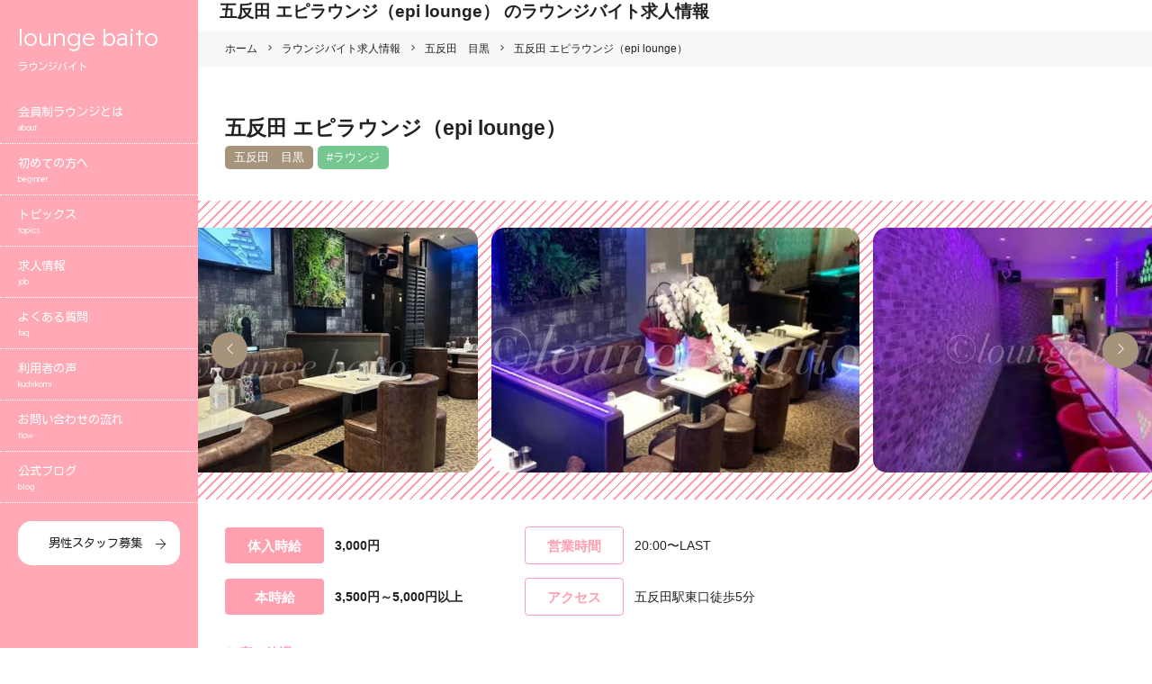

--- FILE ---
content_type: text/html; charset=UTF-8
request_url: https://www.lounge-baito.com/job/%E4%BA%94%E5%8F%8D%E7%94%B0%E3%80%80%E7%9B%AE%E9%BB%92/epilounge/
body_size: 28844
content:
<!DOCTYPE html>
<html lang="ja">
<head>
<!-- Google Tag Manager TT -->
<script>(function(w,d,s,l,i){w[l]=w[l]||[];w[l].push({'gtm.start':
new Date().getTime(),event:'gtm.js'});var f=d.getElementsByTagName(s)[0],
j=d.createElement(s),dl=l!='dataLayer'?'&l='+l:'';j.async=true;j.src=
'https://www.googletagmanager.com/gtm.js?id='+i+dl;f.parentNode.insertBefore(j,f);
})(window,document,'script','dataLayer','GTM-PG3C6TX');</script>
<!-- End Google Tag Manager -->
<!-- Google Tag Manager 241001設置 -->
<script>(function(w,d,s,l,i){w[l]=w[l]||[];w[l].push({'gtm.start':
new Date().getTime(),event:'gtm.js'});var f=d.getElementsByTagName(s)[0],
j=d.createElement(s),dl=l!='dataLayer'?'&l='+l:'';j.async=true;j.src=
'https://www.googletagmanager.com/gtm.js?id='+i+dl;f.parentNode.insertBefore(j,f);
})(window,document,'script','dataLayer','GTM-5HS38T6J');</script>
<!-- End Google Tag Manager 241001設置 -->
<link rel='preconnect' href='https://fonts.googleapis.com'/>
<link rel='preconnect' href='https://fonts.gstatic.com' crossorigin />
<link rel='preload' as='style' href='https://fonts.googleapis.com/css2?family=Kosugi+Maru&family=Readex+Pro:wght@300;700&display=swap'/>
<link rel='stylesheet' media='print' onload="this.media='all'" href='https://fonts.googleapis.com/css2?family=Kosugi+Maru&family=Readex+Pro:wght@300;700&display=swap'/>
<!-- no-JS fallback -->
<noscript>
<link rel='stylesheet' href='https://fonts.googleapis.com/css2?family=Kosugi+Maru&family=Readex+Pro:wght@300;700&display=swap'/>
</noscript>
<meta charset="utf-8">
<meta http-equiv="X-UA-Compatible" content="IE=edge">
<meta name="viewport" content="width=device-width, initial-scale=1">
<meta name="format-detection" content="telephone=no">
<link rel="stylesheet" href="https://www.lounge-baito.com/wp-content/themes/loungebaito/assets/css/bundle/bootstrap.css">
<link rel="stylesheet" href="https://www.lounge-baito.com/wp-content/themes/loungebaito/assets/css/bundle/bundle.css">
<link rel="stylesheet" href="https://www.lounge-baito.com/wp-content/themes/loungebaito/assets/css/common.css">
<link rel="stylesheet" href="https://www.lounge-baito.com/wp-content/themes/loungebaito/style2.css">
<link rel="stylesheet" href="https://www.lounge-baito.com/wp-content/themes/loungebaito/assets/css/area-dropdown.css">
<script src="https://www.lounge-baito.com/wp-content/themes/loungebaito/assets/js/area-dropdown.js" defer></script>
<link rel="shortcut icon" href="https://www.lounge-baito.com/wp-content/themes/loungebaito/assets/img/favicon.ico">
<style>img:is([sizes="auto" i], [sizes^="auto," i]) { contain-intrinsic-size: 3000px 1500px }</style>
<!-- All in One SEO Pro 4.8.8 - aioseo.com -->
<title>五反田 エピラウンジ（epi lounge） – ラウンジバイト – 五反田高時給ラウンジバイト</title>
<meta name="description" content="五反田エリア唯一会員制ラウンジ「epi lounge｜エピラウンジ」の最新求人情報を掲載しております。会員制ラウンジを探すならラウンジバイト。好きな私服で働ける、ナイトワーク体入専門求人。条件交渉はラウンジ専門アドバイザーにお任せください。面接のコツやお店の口コミを教えます。"/>
<meta name="robots" content="max-image-preview:large"/>
<meta name="google-site-verification" content="gqIUeAlLEuLnjk1APWJQk3xiXcT3aksjp65JZmUm0xY"/>
<link rel="canonical" href="https://www.lounge-baito.com/job/%e4%ba%94%e5%8f%8d%e7%94%b0%e3%80%80%e7%9b%ae%e9%bb%92/epilounge/"/>
<meta name="generator" content="All in One SEO Pro (AIOSEO) 4.8.8"/>
<meta property="og:locale" content="ja_JP"/>
<meta property="og:site_name" content="ラウンジバイト – ラウンジバイトは西麻布・六本木・恵比寿・麻布十番・表参道・青山・渋谷・新宿・赤坂・銀座にある会員制ガールズラウンジの求人サイトです。"/>
<meta property="og:type" content="article"/>
<meta property="og:title" content="五反田 エピラウンジ（epi lounge） – ラウンジバイト – 五反田高時給ラウンジバイト"/>
<meta property="og:description" content="五反田エリア唯一会員制ラウンジ「epi lounge｜エピラウンジ」の最新求人情報を掲載しております。会員制ラウンジを探すならラウンジバイト。好きな私服で働ける、ナイトワーク体入専門求人。条件交渉はラウンジ専門アドバイザーにお任せください。面接のコツやお店の口コミを教えます。"/>
<meta property="og:url" content="https://www.lounge-baito.com/job/%e4%ba%94%e5%8f%8d%e7%94%b0%e3%80%80%e7%9b%ae%e9%bb%92/epilounge/"/>
<meta property="og:image" content="https://www.lounge-baito.com/wp-content/uploads/2022/10/エピ1.webp"/>
<meta property="og:image:secure_url" content="https://www.lounge-baito.com/wp-content/uploads/2022/10/エピ1.webp"/>
<meta property="og:image:width" content="1440"/>
<meta property="og:image:height" content="1080"/>
<meta property="article:published_time" content="2022-10-09T06:21:38+00:00"/>
<meta property="article:modified_time" content="2025-08-22T11:08:37+00:00"/>
<meta property="article:publisher" content="https://www.facebook.com/profile.php?id=100090098209241&amp;paipv=0&amp;eav=AfbxOqCSsfI5vteoL79VkGxROmvWzg4a4HDvdhmjQZwl-yJaLR-kgVv8lQRI4lj2oOY"/>
<meta property="article:author" content="https://www.facebook.com/share/LKqb8PvQe83TmtQ6/?mibextid=LQQJ4d"/>
<meta name="twitter:card" content="summary"/>
<meta name="twitter:site" content="@lounge_baito"/>
<meta name="twitter:title" content="五反田 エピラウンジ（epi lounge） – ラウンジバイト – 五反田高時給ラウンジバイト"/>
<meta name="twitter:description" content="五反田エリア唯一会員制ラウンジ「epi lounge｜エピラウンジ」の最新求人情報を掲載しております。会員制ラウンジを探すならラウンジバイト。好きな私服で働ける、ナイトワーク体入専門求人。条件交渉はラウンジ専門アドバイザーにお任せください。面接のコツやお店の口コミを教えます。"/>
<meta name="twitter:image" content="https://www.lounge-baito.com/wp-content/uploads/2022/10/エピ1.webp"/>
<script type="application/ld+json" class="aioseo-schema">
			{"@context":"https:\/\/schema.org","@graph":[{"@type":"BreadcrumbList","@id":"https:\/\/www.lounge-baito.com\/job\/%e4%ba%94%e5%8f%8d%e7%94%b0%e3%80%80%e7%9b%ae%e9%bb%92\/epilounge\/#breadcrumblist","itemListElement":[{"@type":"ListItem","@id":"https:\/\/www.lounge-baito.com#listItem","position":1,"name":"\u30db\u30fc\u30e0","item":"https:\/\/www.lounge-baito.com","nextItem":{"@type":"ListItem","@id":"https:\/\/www.lounge-baito.com\/job\/tag\/membership-lounge\/#listItem","name":"\u30e9\u30a6\u30f3\u30b8"}},{"@type":"ListItem","@id":"https:\/\/www.lounge-baito.com\/job\/tag\/membership-lounge\/#listItem","position":2,"name":"\u30e9\u30a6\u30f3\u30b8","item":"https:\/\/www.lounge-baito.com\/job\/tag\/membership-lounge\/","nextItem":{"@type":"ListItem","@id":"https:\/\/www.lounge-baito.com\/job\/%e4%ba%94%e5%8f%8d%e7%94%b0%e3%80%80%e7%9b%ae%e9%bb%92\/epilounge\/#listItem","name":"\u4e94\u53cd\u7530 \u30a8\u30d4\u30e9\u30a6\u30f3\u30b8\uff08epi lounge\uff09"},"previousItem":{"@type":"ListItem","@id":"https:\/\/www.lounge-baito.com#listItem","name":"\u30db\u30fc\u30e0"}},{"@type":"ListItem","@id":"https:\/\/www.lounge-baito.com\/job\/%e4%ba%94%e5%8f%8d%e7%94%b0%e3%80%80%e7%9b%ae%e9%bb%92\/epilounge\/#listItem","position":3,"name":"\u4e94\u53cd\u7530 \u30a8\u30d4\u30e9\u30a6\u30f3\u30b8\uff08epi lounge\uff09","previousItem":{"@type":"ListItem","@id":"https:\/\/www.lounge-baito.com\/job\/tag\/membership-lounge\/#listItem","name":"\u30e9\u30a6\u30f3\u30b8"}}]},{"@type":"Organization","@id":"https:\/\/www.lounge-baito.com\/#organization","name":"\u30e9\u30a6\u30f3\u30b8\u30d0\u30a4\u30c8 \u4f1a\u54e1\u5236\u30e9\u30a6\u30f3\u30b8\u6c42\u4eba\u30b5\u30a4\u30c8","description":"\u30e9\u30a6\u30f3\u30b8\u30d0\u30a4\u30c8\u306f\u897f\u9ebb\u5e03\u30fb\u516d\u672c\u6728\u30fb\u6075\u6bd4\u5bff\u30fb\u9ebb\u5e03\u5341\u756a\u30fb\u8868\u53c2\u9053\u30fb\u9752\u5c71\u30fb\u6e0b\u8c37\u30fb\u65b0\u5bbf\u30fb\u8d64\u5742\u30fb\u9280\u5ea7\u306b\u3042\u308b\u4f1a\u54e1\u5236\u30ac\u30fc\u30eb\u30ba\u30e9\u30a6\u30f3\u30b8\u306e\u6c42\u4eba\u30b5\u30a4\u30c8\u3067\u3059\u3002","url":"https:\/\/www.lounge-baito.com\/","sameAs":["https:\/\/www.facebook.com\/profile.php?id=100090098209241&paipv=0&eav=AfbxOqCSsfI5vteoL79VkGxROmvWzg4a4HDvdhmjQZwl-yJaLR-kgVv8lQRI4lj2oOY","https:\/\/x.com\/lounge_baito","https:\/\/www.instagram.com\/lounge__baito","https:\/\/www.tiktok.com\/@lounge_baito?_t=8k3rjCpJi6B&_r=1","https:\/\/www.youtube.com\/channel\/UCNo1CmiWraXqrh8Jpsqj15g"]},{"@type":"WebPage","@id":"https:\/\/www.lounge-baito.com\/job\/%e4%ba%94%e5%8f%8d%e7%94%b0%e3%80%80%e7%9b%ae%e9%bb%92\/epilounge\/#webpage","url":"https:\/\/www.lounge-baito.com\/job\/%e4%ba%94%e5%8f%8d%e7%94%b0%e3%80%80%e7%9b%ae%e9%bb%92\/epilounge\/","name":"\u4e94\u53cd\u7530 \u30a8\u30d4\u30e9\u30a6\u30f3\u30b8\uff08epi lounge\uff09 \u2013 \u30e9\u30a6\u30f3\u30b8\u30d0\u30a4\u30c8 \u2013 \u4e94\u53cd\u7530\u9ad8\u6642\u7d66\u30e9\u30a6\u30f3\u30b8\u30d0\u30a4\u30c8","description":"\u4e94\u53cd\u7530\u30a8\u30ea\u30a2\u552f\u4e00\u4f1a\u54e1\u5236\u30e9\u30a6\u30f3\u30b8\u300cepi lounge\uff5c\u30a8\u30d4\u30e9\u30a6\u30f3\u30b8\u300d\u306e\u6700\u65b0\u6c42\u4eba\u60c5\u5831\u3092\u63b2\u8f09\u3057\u3066\u304a\u308a\u307e\u3059\u3002\u4f1a\u54e1\u5236\u30e9\u30a6\u30f3\u30b8\u3092\u63a2\u3059\u306a\u3089\u30e9\u30a6\u30f3\u30b8\u30d0\u30a4\u30c8\u3002\u597d\u304d\u306a\u79c1\u670d\u3067\u50cd\u3051\u308b\u3001\u30ca\u30a4\u30c8\u30ef\u30fc\u30af\u4f53\u5165\u5c02\u9580\u6c42\u4eba\u3002\u6761\u4ef6\u4ea4\u6e09\u306f\u30e9\u30a6\u30f3\u30b8\u5c02\u9580\u30a2\u30c9\u30d0\u30a4\u30b6\u30fc\u306b\u304a\u4efb\u305b\u304f\u3060\u3055\u3044\u3002\u9762\u63a5\u306e\u30b3\u30c4\u3084\u304a\u5e97\u306e\u53e3\u30b3\u30df\u3092\u6559\u3048\u307e\u3059\u3002","inLanguage":"ja","isPartOf":{"@id":"https:\/\/www.lounge-baito.com\/#website"},"breadcrumb":{"@id":"https:\/\/www.lounge-baito.com\/job\/%e4%ba%94%e5%8f%8d%e7%94%b0%e3%80%80%e7%9b%ae%e9%bb%92\/epilounge\/#breadcrumblist"},"image":{"@type":"ImageObject","url":"https:\/\/www.lounge-baito.com\/wp-content\/uploads\/2022\/10\/\u30a8\u30d41.webp","@id":"https:\/\/www.lounge-baito.com\/job\/%e4%ba%94%e5%8f%8d%e7%94%b0%e3%80%80%e7%9b%ae%e9%bb%92\/epilounge\/#mainImage","width":1440,"height":1080,"caption":"\u30a8\u30d4\u30e9\u30a6\u30f3\u30b8\u306e\u5e97\u5185\u753b\u50cf1"},"primaryImageOfPage":{"@id":"https:\/\/www.lounge-baito.com\/job\/%e4%ba%94%e5%8f%8d%e7%94%b0%e3%80%80%e7%9b%ae%e9%bb%92\/epilounge\/#mainImage"},"datePublished":"2022-10-09T15:21:38+09:00","dateModified":"2025-08-22T20:08:37+09:00"},{"@type":"WebSite","@id":"https:\/\/www.lounge-baito.com\/#website","url":"https:\/\/www.lounge-baito.com\/","name":"\u30e9\u30a6\u30f3\u30b8\u30d0\u30a4\u30c8","alternateName":"\u30e9\u30a6\u30f3\u30b8\u30d0\u30a4\u30c8","description":"\u30e9\u30a6\u30f3\u30b8\u30d0\u30a4\u30c8\u306f\u897f\u9ebb\u5e03\u30fb\u516d\u672c\u6728\u30fb\u6075\u6bd4\u5bff\u30fb\u9ebb\u5e03\u5341\u756a\u30fb\u8868\u53c2\u9053\u30fb\u9752\u5c71\u30fb\u6e0b\u8c37\u30fb\u65b0\u5bbf\u30fb\u8d64\u5742\u30fb\u9280\u5ea7\u306b\u3042\u308b\u4f1a\u54e1\u5236\u30ac\u30fc\u30eb\u30ba\u30e9\u30a6\u30f3\u30b8\u306e\u6c42\u4eba\u30b5\u30a4\u30c8\u3067\u3059\u3002","inLanguage":"ja","publisher":{"@id":"https:\/\/www.lounge-baito.com\/#organization"}}]}
		</script>
<!-- All in One SEO Pro -->
<link rel='dns-prefetch' href='//static.addtoany.com'/>
<link rel='dns-prefetch' href='//stats.wp.com'/>
<script type="text/javascript" id="wpp-js" src="https://www.lounge-baito.com/wp-content/plugins/wordpress-popular-posts/assets/js/wpp.min.js?ver=7.3.3" data-sampling="0" data-sampling-rate="100" data-api-url="https://www.lounge-baito.com/wp-json/wordpress-popular-posts" data-post-id="3161" data-token="5b34b16e0a" data-lang="0" data-debug="0"></script>
<script type="text/javascript">
/* <![CDATA[ */
window._wpemojiSettings = {"baseUrl":"https:\/\/s.w.org\/images\/core\/emoji\/16.0.1\/72x72\/","ext":".png","svgUrl":"https:\/\/s.w.org\/images\/core\/emoji\/16.0.1\/svg\/","svgExt":".svg","source":{"concatemoji":"https:\/\/www.lounge-baito.com\/wp-includes\/js\/wp-emoji-release.min.js?ver=6.8.2"}};
/*! This file is auto-generated */
!function(s,n){var o,i,e;function c(e){try{var t={supportTests:e,timestamp:(new Date).valueOf()};sessionStorage.setItem(o,JSON.stringify(t))}catch(e){}}function p(e,t,n){e.clearRect(0,0,e.canvas.width,e.canvas.height),e.fillText(t,0,0);var t=new Uint32Array(e.getImageData(0,0,e.canvas.width,e.canvas.height).data),a=(e.clearRect(0,0,e.canvas.width,e.canvas.height),e.fillText(n,0,0),new Uint32Array(e.getImageData(0,0,e.canvas.width,e.canvas.height).data));return t.every(function(e,t){return e===a[t]})}function u(e,t){e.clearRect(0,0,e.canvas.width,e.canvas.height),e.fillText(t,0,0);for(var n=e.getImageData(16,16,1,1),a=0;a<n.data.length;a++)if(0!==n.data[a])return!1;return!0}function f(e,t,n,a){switch(t){case"flag":return n(e,"\ud83c\udff3\ufe0f\u200d\u26a7\ufe0f","\ud83c\udff3\ufe0f\u200b\u26a7\ufe0f")?!1:!n(e,"\ud83c\udde8\ud83c\uddf6","\ud83c\udde8\u200b\ud83c\uddf6")&&!n(e,"\ud83c\udff4\udb40\udc67\udb40\udc62\udb40\udc65\udb40\udc6e\udb40\udc67\udb40\udc7f","\ud83c\udff4\u200b\udb40\udc67\u200b\udb40\udc62\u200b\udb40\udc65\u200b\udb40\udc6e\u200b\udb40\udc67\u200b\udb40\udc7f");case"emoji":return!a(e,"\ud83e\udedf")}return!1}function g(e,t,n,a){var r="undefined"!=typeof WorkerGlobalScope&&self instanceof WorkerGlobalScope?new OffscreenCanvas(300,150):s.createElement("canvas"),o=r.getContext("2d",{willReadFrequently:!0}),i=(o.textBaseline="top",o.font="600 32px Arial",{});return e.forEach(function(e){i[e]=t(o,e,n,a)}),i}function t(e){var t=s.createElement("script");t.src=e,t.defer=!0,s.head.appendChild(t)}"undefined"!=typeof Promise&&(o="wpEmojiSettingsSupports",i=["flag","emoji"],n.supports={everything:!0,everythingExceptFlag:!0},e=new Promise(function(e){s.addEventListener("DOMContentLoaded",e,{once:!0})}),new Promise(function(t){var n=function(){try{var e=JSON.parse(sessionStorage.getItem(o));if("object"==typeof e&&"number"==typeof e.timestamp&&(new Date).valueOf()<e.timestamp+604800&&"object"==typeof e.supportTests)return e.supportTests}catch(e){}return null}();if(!n){if("undefined"!=typeof Worker&&"undefined"!=typeof OffscreenCanvas&&"undefined"!=typeof URL&&URL.createObjectURL&&"undefined"!=typeof Blob)try{var e="postMessage("+g.toString()+"("+[JSON.stringify(i),f.toString(),p.toString(),u.toString()].join(",")+"));",a=new Blob([e],{type:"text/javascript"}),r=new Worker(URL.createObjectURL(a),{name:"wpTestEmojiSupports"});return void(r.onmessage=function(e){c(n=e.data),r.terminate(),t(n)})}catch(e){}c(n=g(i,f,p,u))}t(n)}).then(function(e){for(var t in e)n.supports[t]=e[t],n.supports.everything=n.supports.everything&&n.supports[t],"flag"!==t&&(n.supports.everythingExceptFlag=n.supports.everythingExceptFlag&&n.supports[t]);n.supports.everythingExceptFlag=n.supports.everythingExceptFlag&&!n.supports.flag,n.DOMReady=!1,n.readyCallback=function(){n.DOMReady=!0}}).then(function(){return e}).then(function(){var e;n.supports.everything||(n.readyCallback(),(e=n.source||{}).concatemoji?t(e.concatemoji):e.wpemoji&&e.twemoji&&(t(e.twemoji),t(e.wpemoji)))}))}((window,document),window._wpemojiSettings);
/* ]]> */
</script>
<style id='wp-emoji-styles-inline-css' type='text/css'>

	img.wp-smiley, img.emoji {
		display: inline !important;
		border: none !important;
		box-shadow: none !important;
		height: 1em !important;
		width: 1em !important;
		margin: 0 0.07em !important;
		vertical-align: -0.1em !important;
		background: none !important;
		padding: 0 !important;
	}
</style>
<link rel='stylesheet' id='wp-block-library-css' href='https://www.lounge-baito.com/wp-includes/css/dist/block-library/style.min.css?ver=6.8.2' type='text/css' media='all'/>
<style id='classic-theme-styles-inline-css' type='text/css'>
/*! This file is auto-generated */
.wp-block-button__link{color:#fff;background-color:#32373c;border-radius:9999px;box-shadow:none;text-decoration:none;padding:calc(.667em + 2px) calc(1.333em + 2px);font-size:1.125em}.wp-block-file__button{background:#32373c;color:#fff;text-decoration:none}
</style>
<style id='global-styles-inline-css' type='text/css'>
:root{--wp--preset--aspect-ratio--square: 1;--wp--preset--aspect-ratio--4-3: 4/3;--wp--preset--aspect-ratio--3-4: 3/4;--wp--preset--aspect-ratio--3-2: 3/2;--wp--preset--aspect-ratio--2-3: 2/3;--wp--preset--aspect-ratio--16-9: 16/9;--wp--preset--aspect-ratio--9-16: 9/16;--wp--preset--color--black: #000000;--wp--preset--color--cyan-bluish-gray: #abb8c3;--wp--preset--color--white: #ffffff;--wp--preset--color--pale-pink: #f78da7;--wp--preset--color--vivid-red: #cf2e2e;--wp--preset--color--luminous-vivid-orange: #ff6900;--wp--preset--color--luminous-vivid-amber: #fcb900;--wp--preset--color--light-green-cyan: #7bdcb5;--wp--preset--color--vivid-green-cyan: #00d084;--wp--preset--color--pale-cyan-blue: #8ed1fc;--wp--preset--color--vivid-cyan-blue: #0693e3;--wp--preset--color--vivid-purple: #9b51e0;--wp--preset--gradient--vivid-cyan-blue-to-vivid-purple: linear-gradient(135deg,rgba(6,147,227,1) 0%,rgb(155,81,224) 100%);--wp--preset--gradient--light-green-cyan-to-vivid-green-cyan: linear-gradient(135deg,rgb(122,220,180) 0%,rgb(0,208,130) 100%);--wp--preset--gradient--luminous-vivid-amber-to-luminous-vivid-orange: linear-gradient(135deg,rgba(252,185,0,1) 0%,rgba(255,105,0,1) 100%);--wp--preset--gradient--luminous-vivid-orange-to-vivid-red: linear-gradient(135deg,rgba(255,105,0,1) 0%,rgb(207,46,46) 100%);--wp--preset--gradient--very-light-gray-to-cyan-bluish-gray: linear-gradient(135deg,rgb(238,238,238) 0%,rgb(169,184,195) 100%);--wp--preset--gradient--cool-to-warm-spectrum: linear-gradient(135deg,rgb(74,234,220) 0%,rgb(151,120,209) 20%,rgb(207,42,186) 40%,rgb(238,44,130) 60%,rgb(251,105,98) 80%,rgb(254,248,76) 100%);--wp--preset--gradient--blush-light-purple: linear-gradient(135deg,rgb(255,206,236) 0%,rgb(152,150,240) 100%);--wp--preset--gradient--blush-bordeaux: linear-gradient(135deg,rgb(254,205,165) 0%,rgb(254,45,45) 50%,rgb(107,0,62) 100%);--wp--preset--gradient--luminous-dusk: linear-gradient(135deg,rgb(255,203,112) 0%,rgb(199,81,192) 50%,rgb(65,88,208) 100%);--wp--preset--gradient--pale-ocean: linear-gradient(135deg,rgb(255,245,203) 0%,rgb(182,227,212) 50%,rgb(51,167,181) 100%);--wp--preset--gradient--electric-grass: linear-gradient(135deg,rgb(202,248,128) 0%,rgb(113,206,126) 100%);--wp--preset--gradient--midnight: linear-gradient(135deg,rgb(2,3,129) 0%,rgb(40,116,252) 100%);--wp--preset--font-size--small: 13px;--wp--preset--font-size--medium: 20px;--wp--preset--font-size--large: 36px;--wp--preset--font-size--x-large: 42px;--wp--preset--spacing--20: 0.44rem;--wp--preset--spacing--30: 0.67rem;--wp--preset--spacing--40: 1rem;--wp--preset--spacing--50: 1.5rem;--wp--preset--spacing--60: 2.25rem;--wp--preset--spacing--70: 3.38rem;--wp--preset--spacing--80: 5.06rem;--wp--preset--shadow--natural: 6px 6px 9px rgba(0, 0, 0, 0.2);--wp--preset--shadow--deep: 12px 12px 50px rgba(0, 0, 0, 0.4);--wp--preset--shadow--sharp: 6px 6px 0px rgba(0, 0, 0, 0.2);--wp--preset--shadow--outlined: 6px 6px 0px -3px rgba(255, 255, 255, 1), 6px 6px rgba(0, 0, 0, 1);--wp--preset--shadow--crisp: 6px 6px 0px rgba(0, 0, 0, 1);}:where(.is-layout-flex){gap: 0.5em;}:where(.is-layout-grid){gap: 0.5em;}body .is-layout-flex{display: flex;}.is-layout-flex{flex-wrap: wrap;align-items: center;}.is-layout-flex > :is(*, div){margin: 0;}body .is-layout-grid{display: grid;}.is-layout-grid > :is(*, div){margin: 0;}:where(.wp-block-columns.is-layout-flex){gap: 2em;}:where(.wp-block-columns.is-layout-grid){gap: 2em;}:where(.wp-block-post-template.is-layout-flex){gap: 1.25em;}:where(.wp-block-post-template.is-layout-grid){gap: 1.25em;}.has-black-color{color: var(--wp--preset--color--black) !important;}.has-cyan-bluish-gray-color{color: var(--wp--preset--color--cyan-bluish-gray) !important;}.has-white-color{color: var(--wp--preset--color--white) !important;}.has-pale-pink-color{color: var(--wp--preset--color--pale-pink) !important;}.has-vivid-red-color{color: var(--wp--preset--color--vivid-red) !important;}.has-luminous-vivid-orange-color{color: var(--wp--preset--color--luminous-vivid-orange) !important;}.has-luminous-vivid-amber-color{color: var(--wp--preset--color--luminous-vivid-amber) !important;}.has-light-green-cyan-color{color: var(--wp--preset--color--light-green-cyan) !important;}.has-vivid-green-cyan-color{color: var(--wp--preset--color--vivid-green-cyan) !important;}.has-pale-cyan-blue-color{color: var(--wp--preset--color--pale-cyan-blue) !important;}.has-vivid-cyan-blue-color{color: var(--wp--preset--color--vivid-cyan-blue) !important;}.has-vivid-purple-color{color: var(--wp--preset--color--vivid-purple) !important;}.has-black-background-color{background-color: var(--wp--preset--color--black) !important;}.has-cyan-bluish-gray-background-color{background-color: var(--wp--preset--color--cyan-bluish-gray) !important;}.has-white-background-color{background-color: var(--wp--preset--color--white) !important;}.has-pale-pink-background-color{background-color: var(--wp--preset--color--pale-pink) !important;}.has-vivid-red-background-color{background-color: var(--wp--preset--color--vivid-red) !important;}.has-luminous-vivid-orange-background-color{background-color: var(--wp--preset--color--luminous-vivid-orange) !important;}.has-luminous-vivid-amber-background-color{background-color: var(--wp--preset--color--luminous-vivid-amber) !important;}.has-light-green-cyan-background-color{background-color: var(--wp--preset--color--light-green-cyan) !important;}.has-vivid-green-cyan-background-color{background-color: var(--wp--preset--color--vivid-green-cyan) !important;}.has-pale-cyan-blue-background-color{background-color: var(--wp--preset--color--pale-cyan-blue) !important;}.has-vivid-cyan-blue-background-color{background-color: var(--wp--preset--color--vivid-cyan-blue) !important;}.has-vivid-purple-background-color{background-color: var(--wp--preset--color--vivid-purple) !important;}.has-black-border-color{border-color: var(--wp--preset--color--black) !important;}.has-cyan-bluish-gray-border-color{border-color: var(--wp--preset--color--cyan-bluish-gray) !important;}.has-white-border-color{border-color: var(--wp--preset--color--white) !important;}.has-pale-pink-border-color{border-color: var(--wp--preset--color--pale-pink) !important;}.has-vivid-red-border-color{border-color: var(--wp--preset--color--vivid-red) !important;}.has-luminous-vivid-orange-border-color{border-color: var(--wp--preset--color--luminous-vivid-orange) !important;}.has-luminous-vivid-amber-border-color{border-color: var(--wp--preset--color--luminous-vivid-amber) !important;}.has-light-green-cyan-border-color{border-color: var(--wp--preset--color--light-green-cyan) !important;}.has-vivid-green-cyan-border-color{border-color: var(--wp--preset--color--vivid-green-cyan) !important;}.has-pale-cyan-blue-border-color{border-color: var(--wp--preset--color--pale-cyan-blue) !important;}.has-vivid-cyan-blue-border-color{border-color: var(--wp--preset--color--vivid-cyan-blue) !important;}.has-vivid-purple-border-color{border-color: var(--wp--preset--color--vivid-purple) !important;}.has-vivid-cyan-blue-to-vivid-purple-gradient-background{background: var(--wp--preset--gradient--vivid-cyan-blue-to-vivid-purple) !important;}.has-light-green-cyan-to-vivid-green-cyan-gradient-background{background: var(--wp--preset--gradient--light-green-cyan-to-vivid-green-cyan) !important;}.has-luminous-vivid-amber-to-luminous-vivid-orange-gradient-background{background: var(--wp--preset--gradient--luminous-vivid-amber-to-luminous-vivid-orange) !important;}.has-luminous-vivid-orange-to-vivid-red-gradient-background{background: var(--wp--preset--gradient--luminous-vivid-orange-to-vivid-red) !important;}.has-very-light-gray-to-cyan-bluish-gray-gradient-background{background: var(--wp--preset--gradient--very-light-gray-to-cyan-bluish-gray) !important;}.has-cool-to-warm-spectrum-gradient-background{background: var(--wp--preset--gradient--cool-to-warm-spectrum) !important;}.has-blush-light-purple-gradient-background{background: var(--wp--preset--gradient--blush-light-purple) !important;}.has-blush-bordeaux-gradient-background{background: var(--wp--preset--gradient--blush-bordeaux) !important;}.has-luminous-dusk-gradient-background{background: var(--wp--preset--gradient--luminous-dusk) !important;}.has-pale-ocean-gradient-background{background: var(--wp--preset--gradient--pale-ocean) !important;}.has-electric-grass-gradient-background{background: var(--wp--preset--gradient--electric-grass) !important;}.has-midnight-gradient-background{background: var(--wp--preset--gradient--midnight) !important;}.has-small-font-size{font-size: var(--wp--preset--font-size--small) !important;}.has-medium-font-size{font-size: var(--wp--preset--font-size--medium) !important;}.has-large-font-size{font-size: var(--wp--preset--font-size--large) !important;}.has-x-large-font-size{font-size: var(--wp--preset--font-size--x-large) !important;}
:where(.wp-block-post-template.is-layout-flex){gap: 1.25em;}:where(.wp-block-post-template.is-layout-grid){gap: 1.25em;}
:where(.wp-block-columns.is-layout-flex){gap: 2em;}:where(.wp-block-columns.is-layout-grid){gap: 2em;}
:root :where(.wp-block-pullquote){font-size: 1.5em;line-height: 1.6;}
</style>
<link rel='stylesheet' id='contact-form-7-css' href='https://www.lounge-baito.com/wp-content/plugins/contact-form-7/includes/css/styles.css?ver=6.0.6' type='text/css' media='all'/>
<link rel='stylesheet' id='wpsm_ac-font-awesome-front-css' href='https://www.lounge-baito.com/wp-content/plugins/responsive-accordion-and-collapse/css/font-awesome/css/font-awesome.min.css?ver=6.8.2' type='text/css' media='all'/>
<link rel='stylesheet' id='wpsm_ac_bootstrap-front-css' href='https://www.lounge-baito.com/wp-content/plugins/responsive-accordion-and-collapse/css/bootstrap-front.css?ver=6.8.2' type='text/css' media='all'/>
<link rel='stylesheet' id='ez-toc-css' href='https://www.lounge-baito.com/wp-content/plugins/easy-table-of-contents/assets/css/screen.min.css?ver=2.0.76' type='text/css' media='all'/>
<style id='ez-toc-inline-css' type='text/css'>
div#ez-toc-container .ez-toc-title {font-size: 120%;}div#ez-toc-container .ez-toc-title {font-weight: 500;}div#ez-toc-container ul li , div#ez-toc-container ul li a {font-size: 95%;}div#ez-toc-container ul li , div#ez-toc-container ul li a {font-weight: 500;}div#ez-toc-container nav ul ul li {font-size: 90%;}div#ez-toc-container {width: 300px;}
.ez-toc-container-direction {direction: ltr;}.ez-toc-counter ul{counter-reset: item ;}.ez-toc-counter nav ul li a::before {content: counters(item, '.', decimal) '. ';display: inline-block;counter-increment: item;flex-grow: 0;flex-shrink: 0;margin-right: .2em; float: left; }.ez-toc-widget-direction {direction: ltr;}.ez-toc-widget-container ul{counter-reset: item ;}.ez-toc-widget-container nav ul li a::before {content: counters(item, '.', decimal) '. ';display: inline-block;counter-increment: item;flex-grow: 0;flex-shrink: 0;margin-right: .2em; float: left; }
</style>
<link rel='stylesheet' id='wordpress-popular-posts-css-css' href='https://www.lounge-baito.com/wp-content/plugins/wordpress-popular-posts/assets/css/wpp.css?ver=7.3.3' type='text/css' media='all'/>
<link rel='stylesheet' id='addtoany-css' href='https://www.lounge-baito.com/wp-content/plugins/add-to-any/addtoany.min.css?ver=1.16' type='text/css' media='all'/>
<script type="text/javascript" id="addtoany-core-js-before">
/* <![CDATA[ */
window.a2a_config=window.a2a_config||{};a2a_config.callbacks=[];a2a_config.overlays=[];a2a_config.templates={};a2a_localize = {
	Share: "共有",
	Save: "ブックマーク",
	Subscribe: "購読",
	Email: "メール",
	Bookmark: "ブックマーク",
	ShowAll: "すべて表示する",
	ShowLess: "小さく表示する",
	FindServices: "サービスを探す",
	FindAnyServiceToAddTo: "追加するサービスを今すぐ探す",
	PoweredBy: "Powered by",
	ShareViaEmail: "メールでシェアする",
	SubscribeViaEmail: "メールで購読する",
	BookmarkInYourBrowser: "ブラウザにブックマーク",
	BookmarkInstructions: "このページをブックマークするには、 Ctrl+D または \u2318+D を押下。",
	AddToYourFavorites: "お気に入りに追加",
	SendFromWebOrProgram: "任意のメールアドレスまたはメールプログラムから送信",
	EmailProgram: "メールプログラム",
	More: "詳細&#8230;",
	ThanksForSharing: "共有ありがとうございます !",
	ThanksForFollowing: "フォローありがとうございます !"
};
/* ]]> */
</script>
<script type="text/javascript" defer src="https://static.addtoany.com/menu/page.js" id="addtoany-core-js"></script>
<script type="text/javascript" src="https://www.lounge-baito.com/wp-includes/js/jquery/jquery.min.js?ver=3.7.1" id="jquery-core-js"></script>
<script type="text/javascript" src="https://www.lounge-baito.com/wp-includes/js/jquery/jquery-migrate.min.js?ver=3.4.1" id="jquery-migrate-js"></script>
<script type="text/javascript" defer src="https://www.lounge-baito.com/wp-content/plugins/add-to-any/addtoany.min.js?ver=1.1" id="addtoany-jquery-js"></script>
<link rel="https://api.w.org/" href="https://www.lounge-baito.com/wp-json/"/><link rel="alternate" title="JSON" type="application/json" href="https://www.lounge-baito.com/wp-json/wp/v2/job/3161"/><link rel="EditURI" type="application/rsd+xml" title="RSD" href="https://www.lounge-baito.com/xmlrpc.php?rsd"/>
<meta name="generator" content="WordPress 6.8.2"/>
<link rel='shortlink' href='https://www.lounge-baito.com/?p=3161'/>
<link rel="alternate" title="oEmbed (JSON)" type="application/json+oembed" href="https://www.lounge-baito.com/wp-json/oembed/1.0/embed?url=https%3A%2F%2Fwww.lounge-baito.com%2Fjob%2F%25e4%25ba%2594%25e5%258f%258d%25e7%2594%25b0%25e3%2580%2580%25e7%259b%25ae%25e9%25bb%2592%2Fepilounge%2F"/>
<link rel="alternate" title="oEmbed (XML)" type="text/xml+oembed" href="https://www.lounge-baito.com/wp-json/oembed/1.0/embed?url=https%3A%2F%2Fwww.lounge-baito.com%2Fjob%2F%25e4%25ba%2594%25e5%258f%258d%25e7%2594%25b0%25e3%2580%2580%25e7%259b%25ae%25e9%25bb%2592%2Fepilounge%2F&#038;format=xml"/>
<style>img#wpstats{display:none}</style>
<style id="wpp-loading-animation-styles">@-webkit-keyframes bgslide{from{background-position-x:0}to{background-position-x:-200%}}@keyframes bgslide{from{background-position-x:0}to{background-position-x:-200%}}.wpp-widget-block-placeholder,.wpp-shortcode-placeholder{margin:0 auto;width:60px;height:3px;background:#dd3737;background:linear-gradient(90deg,#dd3737 0%,#571313 10%,#dd3737 100%);background-size:200% auto;border-radius:3px;-webkit-animation:bgslide 1s infinite linear;animation:bgslide 1s infinite linear}</style>
<style type="text/css">.saboxplugin-wrap{-webkit-box-sizing:border-box;-moz-box-sizing:border-box;-ms-box-sizing:border-box;box-sizing:border-box;border:1px solid #eee;width:100%;clear:both;display:block;overflow:hidden;word-wrap:break-word;position:relative}.saboxplugin-wrap .saboxplugin-gravatar{float:left;padding:0 20px 20px 20px}.saboxplugin-wrap .saboxplugin-gravatar img{max-width:100px;height:auto;border-radius:0;}.saboxplugin-wrap .saboxplugin-authorname{font-size:18px;line-height:1;margin:20px 0 0 20px;display:block}.saboxplugin-wrap .saboxplugin-authorname a{text-decoration:none}.saboxplugin-wrap .saboxplugin-authorname a:focus{outline:0}.saboxplugin-wrap .saboxplugin-desc{display:block;margin:5px 20px}.saboxplugin-wrap .saboxplugin-desc a{text-decoration:underline}.saboxplugin-wrap .saboxplugin-desc p{margin:5px 0 12px}.saboxplugin-wrap .saboxplugin-web{margin:0 20px 15px;text-align:left}.saboxplugin-wrap .sab-web-position{text-align:right}.saboxplugin-wrap .saboxplugin-web a{color:#ccc;text-decoration:none}.saboxplugin-wrap .saboxplugin-socials{position:relative;display:block;background:#fcfcfc;padding:5px;border-top:1px solid #eee}.saboxplugin-wrap .saboxplugin-socials a svg{width:20px;height:20px}.saboxplugin-wrap .saboxplugin-socials a svg .st2{fill:#fff; transform-origin:center center;}.saboxplugin-wrap .saboxplugin-socials a svg .st1{fill:rgba(0,0,0,.3)}.saboxplugin-wrap .saboxplugin-socials a:hover{opacity:.8;-webkit-transition:opacity .4s;-moz-transition:opacity .4s;-o-transition:opacity .4s;transition:opacity .4s;box-shadow:none!important;-webkit-box-shadow:none!important}.saboxplugin-wrap .saboxplugin-socials .saboxplugin-icon-color{box-shadow:none;padding:0;border:0;-webkit-transition:opacity .4s;-moz-transition:opacity .4s;-o-transition:opacity .4s;transition:opacity .4s;display:inline-block;color:#fff;font-size:0;text-decoration:inherit;margin:5px;-webkit-border-radius:0;-moz-border-radius:0;-ms-border-radius:0;-o-border-radius:0;border-radius:0;overflow:hidden}.saboxplugin-wrap .saboxplugin-socials .saboxplugin-icon-grey{text-decoration:inherit;box-shadow:none;position:relative;display:-moz-inline-stack;display:inline-block;vertical-align:middle;zoom:1;margin:10px 5px;color:#444;fill:#444}.clearfix:after,.clearfix:before{content:' ';display:table;line-height:0;clear:both}.ie7 .clearfix{zoom:1}.saboxplugin-socials.sabox-colored .saboxplugin-icon-color .sab-twitch{border-color:#38245c}.saboxplugin-socials.sabox-colored .saboxplugin-icon-color .sab-behance{border-color:#003eb0}.saboxplugin-socials.sabox-colored .saboxplugin-icon-color .sab-deviantart{border-color:#036824}.saboxplugin-socials.sabox-colored .saboxplugin-icon-color .sab-digg{border-color:#00327c}.saboxplugin-socials.sabox-colored .saboxplugin-icon-color .sab-dribbble{border-color:#ba1655}.saboxplugin-socials.sabox-colored .saboxplugin-icon-color .sab-facebook{border-color:#1e2e4f}.saboxplugin-socials.sabox-colored .saboxplugin-icon-color .sab-flickr{border-color:#003576}.saboxplugin-socials.sabox-colored .saboxplugin-icon-color .sab-github{border-color:#264874}.saboxplugin-socials.sabox-colored .saboxplugin-icon-color .sab-google{border-color:#0b51c5}.saboxplugin-socials.sabox-colored .saboxplugin-icon-color .sab-html5{border-color:#902e13}.saboxplugin-socials.sabox-colored .saboxplugin-icon-color .sab-instagram{border-color:#1630aa}.saboxplugin-socials.sabox-colored .saboxplugin-icon-color .sab-linkedin{border-color:#00344f}.saboxplugin-socials.sabox-colored .saboxplugin-icon-color .sab-pinterest{border-color:#5b040e}.saboxplugin-socials.sabox-colored .saboxplugin-icon-color .sab-reddit{border-color:#992900}.saboxplugin-socials.sabox-colored .saboxplugin-icon-color .sab-rss{border-color:#a43b0a}.saboxplugin-socials.sabox-colored .saboxplugin-icon-color .sab-sharethis{border-color:#5d8420}.saboxplugin-socials.sabox-colored .saboxplugin-icon-color .sab-soundcloud{border-color:#995200}.saboxplugin-socials.sabox-colored .saboxplugin-icon-color .sab-spotify{border-color:#0f612c}.saboxplugin-socials.sabox-colored .saboxplugin-icon-color .sab-stackoverflow{border-color:#a95009}.saboxplugin-socials.sabox-colored .saboxplugin-icon-color .sab-steam{border-color:#006388}.saboxplugin-socials.sabox-colored .saboxplugin-icon-color .sab-user_email{border-color:#b84e05}.saboxplugin-socials.sabox-colored .saboxplugin-icon-color .sab-tumblr{border-color:#10151b}.saboxplugin-socials.sabox-colored .saboxplugin-icon-color .sab-twitter{border-color:#0967a0}.saboxplugin-socials.sabox-colored .saboxplugin-icon-color .sab-vimeo{border-color:#0d7091}.saboxplugin-socials.sabox-colored .saboxplugin-icon-color .sab-windows{border-color:#003f71}.saboxplugin-socials.sabox-colored .saboxplugin-icon-color .sab-whatsapp{border-color:#003f71}.saboxplugin-socials.sabox-colored .saboxplugin-icon-color .sab-wordpress{border-color:#0f3647}.saboxplugin-socials.sabox-colored .saboxplugin-icon-color .sab-yahoo{border-color:#14002d}.saboxplugin-socials.sabox-colored .saboxplugin-icon-color .sab-youtube{border-color:#900}.saboxplugin-socials.sabox-colored .saboxplugin-icon-color .sab-xing{border-color:#000202}.saboxplugin-socials.sabox-colored .saboxplugin-icon-color .sab-mixcloud{border-color:#2475a0}.saboxplugin-socials.sabox-colored .saboxplugin-icon-color .sab-vk{border-color:#243549}.saboxplugin-socials.sabox-colored .saboxplugin-icon-color .sab-medium{border-color:#00452c}.saboxplugin-socials.sabox-colored .saboxplugin-icon-color .sab-quora{border-color:#420e00}.saboxplugin-socials.sabox-colored .saboxplugin-icon-color .sab-meetup{border-color:#9b181c}.saboxplugin-socials.sabox-colored .saboxplugin-icon-color .sab-goodreads{border-color:#000}.saboxplugin-socials.sabox-colored .saboxplugin-icon-color .sab-snapchat{border-color:#999700}.saboxplugin-socials.sabox-colored .saboxplugin-icon-color .sab-500px{border-color:#00557f}.saboxplugin-socials.sabox-colored .saboxplugin-icon-color .sab-mastodont{border-color:#185886}.sabox-plus-item{margin-bottom:20px}@media screen and (max-width:480px){.saboxplugin-wrap{text-align:center}.saboxplugin-wrap .saboxplugin-gravatar{float:none;padding:20px 0;text-align:center;margin:0 auto;display:block}.saboxplugin-wrap .saboxplugin-gravatar img{float:none;display:inline-block;display:-moz-inline-stack;vertical-align:middle;zoom:1}.saboxplugin-wrap .saboxplugin-desc{margin:0 10px 20px;text-align:center}.saboxplugin-wrap .saboxplugin-authorname{text-align:center;margin:10px 0 20px}}body .saboxplugin-authorname a,body .saboxplugin-authorname a:hover{box-shadow:none;-webkit-box-shadow:none}a.sab-profile-edit{font-size:16px!important;line-height:1!important}.sab-edit-settings a,a.sab-profile-edit{color:#0073aa!important;box-shadow:none!important;-webkit-box-shadow:none!important}.sab-edit-settings{margin-right:15px;position:absolute;right:0;z-index:2;bottom:10px;line-height:20px}.sab-edit-settings i{margin-left:5px}.saboxplugin-socials{line-height:1!important}.rtl .saboxplugin-wrap .saboxplugin-gravatar{float:right}.rtl .saboxplugin-wrap .saboxplugin-authorname{display:flex;align-items:center}.rtl .saboxplugin-wrap .saboxplugin-authorname .sab-profile-edit{margin-right:10px}.rtl .sab-edit-settings{right:auto;left:0}img.sab-custom-avatar{max-width:75px;}.saboxplugin-wrap {border-color:#dd9933;}.saboxplugin-wrap .saboxplugin-socials {border-color:#dd9933;}.saboxplugin-wrap .saboxplugin-gravatar img {-webkit-border-radius:50%;-moz-border-radius:50%;-ms-border-radius:50%;-o-border-radius:50%;border-radius:50%;}.saboxplugin-wrap .saboxplugin-gravatar img {-webkit-border-radius:50%;-moz-border-radius:50%;-ms-border-radius:50%;-o-border-radius:50%;border-radius:50%;}.saboxplugin-wrap .saboxplugin-gravatar img {-webkit-transition:all .5s ease;-moz-transition:all .5s ease;-o-transition:all .5s ease;transition:all .5s ease;}.saboxplugin-wrap .saboxplugin-gravatar img:hover {-webkit-transform:rotate(45deg);-moz-transform:rotate(45deg);-o-transform:rotate(45deg);-ms-transform:rotate(45deg);transform:rotate(45deg);}.saboxplugin-wrap .saboxplugin-socials .saboxplugin-icon-color svg {border-width: 1px;border-style:solid;}.saboxplugin-wrap .saboxplugin-socials{background-color:#eabbe6;}.saboxplugin-wrap {background-color:#ffffff;}.saboxplugin-wrap {margin-top:0px; margin-bottom:0px; padding: 0px 0px }.saboxplugin-wrap .saboxplugin-authorname {font-size:18px; line-height:25px;}.saboxplugin-wrap .saboxplugin-desc p, .saboxplugin-wrap .saboxplugin-desc {font-size:14px !important; line-height:21px !important;}.saboxplugin-wrap .saboxplugin-web {font-size:14px;}.saboxplugin-wrap .saboxplugin-socials a svg {width:40px;height:40px;}</style>	<style type="text/css" id="wp-custom-css">
			body {
	line-height: 1.7;
}
.p-table iframe {
	width:100%;
	height:300px;
}

.search-no-results .p-search-box__content {
	display: block;
}		</style>
<!-- Google for jobs -->
<script type="application/ld+json">
{
 "@context" : "http://schema.org",
 "@type" : "JobPosting",
 "title" : "ラウンジバイト｜ラウンジ・キャバクラ・クラブ・ガールズバー・スナック・その他(ナイトワーク系)、即日体入・全額日払い",
 "image" : "https://www.lounge-baito.com/wp-content/uploads/2023/01/fav.png",
 "hiringOrganization": {
   "@type": "Organization",
   "name": "五反田 エピラウンジ（epi lounge）",
   "sameAs": "https://www.lounge-baito.com/job/%e4%ba%94%e5%8f%8d%e7%94%b0%e3%80%80%e7%9b%ae%e9%bb%92/epilounge/",
   "logo": "https://www.lounge-baito.com/wp-content/uploads/2023/01/fav.png"
 },
 "jobLocation": {
   "@type": "Place",
   "address": {
     "@type": "PostalAddress",
     "addressLocality": "五反田　目黒",
     "addressCountry": "JP"
   }
 },
 "baseSalary" : {
   "@type" : "MonetaryAmount",
   "currency" : "JPY",
   "value": {
     "@type": "QuantitativeValue",
	   "Value": "3,500円～5,000円以上",	   "unitText": "HOUR"
   }
 },
 "employmentType": "PER_DIEM",
 "description": "五反田エリア唯一会員制ラウンジとなっており、人気の隠れた名店です。
ラウンジでは珍しい豊富なバックシステムでしっかりと稼ぐことができます。
新規のお客様が多く未経験のキャストさんでもしっかりと活躍できます。五反田周辺でラウンジを探している女性は必見です。", "datePosted" : "2022-10-09",
 "salaryCurrency": "円"
}
</script>
<!-- Google for jobs -->
<!-- Meta Pixel Code -->
<script>
!function(f,b,e,v,n,t,s)
{if(f.fbq)return;n=f.fbq=function(){n.callMethod?
n.callMethod.apply(n,arguments):n.queue.push(arguments)};
if(!f._fbq)f._fbq=n;n.push=n;n.loaded=!0;n.version='2.0';
n.queue=[];t=b.createElement(e);t.async=!0;
t.src=v;s=b.getElementsByTagName(e)[0];
s.parentNode.insertBefore(t,s)}(window, document,'script',
'https://connect.facebook.net/en_US/fbevents.js');
fbq('init', '354097137074545');
fbq('track', 'PageView');
</script>
<noscript><img height="1" width="1" style="display:none" src="https://www.facebook.com/tr?id=354097137074545&ev=PageView&noscript=1"/></noscript>
<!-- End Meta Pixel Code -->
</head>
<body class="wp-singular job-template-default single single-job postid-3161 wp-theme-loungebaito" ontouchstart="">
<!-- Google Tag Manager (noscript) TT -->
<noscript><iframe src="https://www.googletagmanager.com/ns.html?id=GTM-PG3C6TX" height="0" width="0" style="display:none;visibility:hidden"></iframe></noscript>
<!-- End Google Tag Manager (noscript) -->
<!-- Google Tag Manager (noscript) 241001設置 -->
<noscript><iframe src="https://www.googletagmanager.com/ns.html?id=GTM-5HS38T6J" height="0" width="0" style="display:none;visibility:hidden"></iframe></noscript>
<!-- End Google Tag Manager (noscript) -->
<script>
  document.addEventListener( 'wpcf7mailsent', function( event ) {
    gtag('event', 'submit', {
        'eventCategory': 'Form',
        'eventLabel': 'Contact Form'
    });
  }, false );
</script>
<h1 class="p-jobHeading">
五反田 エピラウンジ（epi lounge）	のラウンジバイト求人情報
</h1>
<header id="header" class="l-header p-header">
<div class="p-logo">
<a href="https://www.lounge-baito.com/">
lounge baito
<span>ラウンジバイト</span>
</a>
</div>
<nav id="js-menu" class="p-gnav">
<ul class="p-nav p-nav--menu">
<li class="sp-area-menu-item">
<a href="javascript:void(0)" class="sp-area-toggle js-waves-light">エリア<span>area</span></a>
<div class="sp-area-dropdown">
<ul class="sp-area-list">
<li><a href="https://www.lounge-baito.com/job/%e8%a5%bf%e9%ba%bb%e5%b8%83/">西麻布</a></li>
<li><a href="https://www.lounge-baito.com/job/%e5%85%ad%e6%9c%ac%e6%9c%a8/">六本木</a></li>
<li><a href="https://www.lounge-baito.com/job/%e6%81%b5%e6%af%94%e5%af%bf/">恵比寿</a></li>
<li><a href="https://www.lounge-baito.com/job/%e9%8a%80%e5%ba%a7/">銀座</a></li>
<li><a href="https://www.lounge-baito.com/job/%e8%b5%a4%e5%9d%82/">赤坂</a></li>
<li><a href="https://www.lounge-baito.com/job/%e6%96%b0%e5%ae%bf/">新宿 歌舞伎町</a></li>
<li><a href="https://www.lounge-baito.com/job/%e4%b8%8a%e9%87%8e/">上野</a></li>
<li><a href="https://www.lounge-baito.com/job/%e6%96%b0%e6%a9%8b/">新橋</a></li>
<li><a href="https://www.lounge-baito.com/job/%e6%b8%8b%e8%b0%b7/">渋谷</a></li>
<li><a href="https://www.lounge-baito.com/job/%e6%b1%a0%e8%a2%8b/">池袋</a></li>
<li><a href="https://www.lounge-baito.com/job/%e9%ba%bb%e5%b8%83%e5%8d%81%e7%95%aa-%e4%b8%ad%e7%9b%ae%e9%bb%92/">麻布十番 中目黒</a></li>
<li><a href="https://www.lounge-baito.com/job/%e4%b8%89%e8%bb%92%e8%8c%b6%e5%b1%8b-%e9%9d%92%e5%b1%b1/">三軒茶屋 青山</a></li>
<li><a href="https://www.lounge-baito.com/job/%e4%ba%94%e5%8f%8d%e7%94%b0%e3%80%80%e7%9b%ae%e9%bb%92/">五反田 目黒</a></li>
<li><a href="https://www.lounge-baito.com/job/%e9%8c%a6%e7%b3%b8%e7%94%ba%e3%80%80%e7%a5%9e%e7%94%b0/">錦糸町 神田</a></li>
<li><a href="https://www.lounge-baito.com/job/%e4%bb%96%e5%9c%b0%e5%9f%9f%e3%80%80%e6%9d%b1%e4%ba%ac-%e9%83%bd%e5%86%85%e3%80%80/">他地域 東京都内</a></li>
<li><a href="https://www.lounge-baito.com/job/%e7%a5%9e%e5%a5%88%e5%b7%9d/">神奈川 横浜 川崎</a></li>
<li><a href="https://www.lounge-baito.com/job/%e5%9f%bc%e7%8e%89/">埼玉 大宮</a></li>
<li><a href="https://www.lounge-baito.com/job/%e5%8d%83%e8%91%89/">千葉 船橋 松戸 柏</a></li>
<li><a href="https://www.lounge-baito.com/job/%e7%a6%8f%e5%b2%a1-%e5%8d%9a%e5%a4%9a-%e4%b8%ad%e5%b7%9e-%e5%a4%a9%e7%a5%9e/">福岡 博多 中洲 天神</a></li>
<li><a href="https://www.lounge-baito.com/job/%e5%a4%a7%e9%98%aa/">大阪 北新地 ミナミ</a></li>
<li><a href="https://www.lounge-baito.com/job/%e4%ba%ac%e9%83%bd%e3%80%80%e7%a5%87%e5%9c%92/">京都 祇園</a></li>
<li><a href="https://www.lounge-baito.com/job/%e5%90%8d%e5%8f%a4%e5%b1%8b/">名古屋 錦</a></li>
<li><a href="https://www.lounge-baito.com/job/%e7%86%8a%e6%9c%ac/">熊本</a></li>
<li><a href="https://www.lounge-baito.com/job/%e4%bb%99%e5%8f%b0/">仙台 国分町</a></li>
<li><a href="https://www.lounge-baito.com/job/%e6%9c%ad%e5%b9%8c/">札幌 すすきの</a></li>
<li><a href="https://www.lounge-baito.com/job/%e6%b2%96%e7%b8%84/">沖縄 那覇</a></li>
</ul>
</div>
</li>
<li><a href="https://www.lounge-baito.com/blog/column/4212/" class="js-waves-light">会員制ラウンジとは<span>about</span></a></li>
<li><a href="https://www.lounge-baito.com/beginner/" class="js-waves-light">初めての方へ<span>beginner</span></a></li>
<li><a href="https://www.lounge-baito.com/topics/" class="js-waves-light">トピックス<span>topics</span></a></li>
<li class="js-areadropdown"><a href="https://www.lounge-baito.com/jobs/" class="js-waves-light">求人情報<span>job</span></a></li>
<li><a href="https://www.lounge-baito.com/faq/" class="js-waves-light">よくある質問<span>faq</span></a></li>
<li><a href="https://www.lounge-baito.com/kuchikomi/" class="js-waves-light">利用者の声<span>kuchikomi</span></a></li>
<li><a href="https://www.lounge-baito.com/flow/" class="js-waves-light">お問い合わせの流れ<span>flow</span></a></li>
<li><a href="https://www.lounge-baito.com/blog/" class="js-waves-light">公式ブログ<span>blog</span></a></li>
</ul>
<ul class="p-nav p-nav--menu-banner">
<li><a href="https://www.lounge-baito.com/staff_man/" class="p-button p-button--arrow-right js-waves">男性スタッフ募集</a></li>
</ul>
</nav>
<div class="p-menu-button d-block d-lg-none">
<a id="js-menu-button" href="javascript:void(0)">
<div class="p-hamburger">
<span></span>
<span></span>
<span></span>
</div>
</a>
</div>
<div class="area-dropdown pc-area-dropdown">
<p class="area-title">AREA</p>
<ul class="area-list">
<li><a href="https://www.lounge-baito.com/job/%e8%a5%bf%e9%ba%bb%e5%b8%83/">西麻布</a></li>
<li><a href="https://www.lounge-baito.com/job/%e5%85%ad%e6%9c%ac%e6%9c%a8/">六本木</a></li>
<li><a href="https://www.lounge-baito.com/job/%e6%81%b5%e6%af%94%e5%af%bf/">恵比寿</a></li>
<li><a href="https://www.lounge-baito.com/job/%e9%8a%80%e5%ba%a7/">銀座</a></li>
<li><a href="https://www.lounge-baito.com/job/%e8%b5%a4%e5%9d%82/">赤坂</a></li>
<li><a href="https://www.lounge-baito.com/job/%e6%96%b0%e5%ae%bf/">新宿 歌舞伎町</a></li>
<li><a href="https://www.lounge-baito.com/job/%e4%b8%8a%e9%87%8e/">上野</a></li>
<li><a href="https://www.lounge-baito.com/job/%e6%96%b0%e6%a9%8b/">新橋</a></li>
<li><a href="https://www.lounge-baito.com/job/%e6%b8%8b%e8%b0%b7/">渋谷</a></li>
<li><a href="https://www.lounge-baito.com/job/%e6%b1%a0%e8%a2%8b/">池袋</a></li>
<li><a href="https://www.lounge-baito.com/job/%e9%ba%bb%e5%b8%83%e5%8d%81%e7%95%aa-%e4%b8%ad%e7%9b%ae%e9%bb%92/">麻布十番 中目黒</a></li>
<li><a href="https://www.lounge-baito.com/job/%e4%b8%89%e8%bb%92%e8%8c%b6%e5%b1%8b-%e9%9d%92%e5%b1%b1/">三軒茶屋 青山</a></li>
<li><a href="https://www.lounge-baito.com/job/%e4%ba%94%e5%8f%8d%e7%94%b0%e3%80%80%e7%9b%ae%e9%bb%92/">五反田 目黒</a></li>
<li><a href="https://www.lounge-baito.com/job/%e9%8c%a6%e7%b3%b8%e7%94%ba%e3%80%80%e7%a5%9e%e7%94%b0/">錦糸町 神田</a></li>
<li><a href="https://www.lounge-baito.com/job/%e4%bb%96%e5%9c%b0%e5%9f%9f%e3%80%80%e6%9d%b1%e4%ba%ac-%e9%83%bd%e5%86%85%e3%80%80/">他地域 東京都内</a></li>
<li><a href="https://www.lounge-baito.com/job/%e7%a5%9e%e5%a5%88%e5%b7%9d/">神奈川 横浜 川崎</a></li>
<li><a href="https://www.lounge-baito.com/job/%e5%9f%bc%e7%8e%89/">埼玉 大宮</a></li>
<li><a href="https://www.lounge-baito.com/job/%e5%8d%83%e8%91%89/">千葉 船橋 松戸 柏</a></li>
<li><a href="https://www.lounge-baito.com/job/%e7%a6%8f%e5%b2%a1-%e5%8d%9a%e5%a4%9a-%e4%b8%ad%e5%b7%9e-%e5%a4%a9%e7%a5%9e/">福岡 博多 中洲 天神</a></li>
<li><a href="https://www.lounge-baito.com/job/%e5%a4%a7%e9%98%aa/">大阪 北新地 ミナミ</a></li>
<li><a href="https://www.lounge-baito.com/job/%e4%ba%ac%e9%83%bd%e3%80%80%e7%a5%87%e5%9c%92/">京都 祇園</a></li>
<li><a href="https://www.lounge-baito.com/job/%e5%90%8d%e5%8f%a4%e5%b1%8b/">名古屋 錦</a></li>
<li><a href="https://www.lounge-baito.com/job/%e7%86%8a%e6%9c%ac/">熊本</a></li>
<li><a href="https://www.lounge-baito.com/job/%e4%bb%99%e5%8f%b0/">仙台 国分町</a></li>
<li><a href="https://www.lounge-baito.com/job/%e6%9c%ad%e5%b9%8c/">札幌 すすきの</a></li>
<li><a href="https://www.lounge-baito.com/job/%e6%b2%96%e7%b8%84/">沖縄 那覇</a></li>
</ul>
</div>
</header>
<main id="main" class="l-main p-main" role="main">
<!-- <header class="p-main-header">
		<div class="p-heading-wrap">
			<h1 class="p-heading">
				五反田 エピラウンジ（epi lounge）				の<br>ラウンジ<br class="d-block d-md-none">バイト求人情報
				<span>job</span>
			</h1>
		</div>
	</header> -->
<div class="p-breadcrumb">
<!-- Breadcrumb NavXT 7.4.1 -->
<span property="itemListElement" typeof="ListItem"><a property="item" typeof="WebPage" title="Go to ラウンジバイト." href="https://www.lounge-baito.com" class="home"><span property="name">ホーム</span></a><meta property="position" content="1"></span><span class="px-2"><span class="p-icon p-icon--angle-right" aria-hidden="true"></span></span><span property="itemListElement" typeof="ListItem"><a property="item" typeof="WebPage" title="ラウンジバイト求人情報へ移動する" href="https://www.lounge-baito.com/job/" class="job-root post post-job"><span property="name">ラウンジバイト求人情報</span></a><meta property="position" content="2"></span><span class="px-2"><span class="p-icon p-icon--angle-right" aria-hidden="true"></span></span><span property="itemListElement" typeof="ListItem"><a property="item" typeof="WebPage" title="Go to the 五反田　目黒 地域 archives." href="https://www.lounge-baito.com/job/%e4%ba%94%e5%8f%8d%e7%94%b0%e3%80%80%e7%9b%ae%e9%bb%92/" class="taxonomy area"><span property="name">五反田　目黒</span></a><meta property="position" content="3"></span><span class="px-2"><span class="p-icon p-icon--angle-right" aria-hidden="true"></span></span><span property="itemListElement" typeof="ListItem"><span property="name" class="post post-job current-item">五反田 エピラウンジ（epi lounge）</span><meta property="url" content="https://www.lounge-baito.com/job/%e4%ba%94%e5%8f%8d%e7%94%b0%e3%80%80%e7%9b%ae%e9%bb%92/epilounge/"><meta property="position" content="4"></span>
</div>
<!-- .p-breadcrumb -->
<div class="p-container">
<article class="p-article p-article--job-list p-article--job-single">
<div class="container">
<div class="p-article__header">
<div class="p-title">
五反田 エピラウンジ（epi lounge）	</div>
<!-- <div class="p-meta">
							
															<div class="p-worktime"><span class="p-icon p-icon--clock" aria-hidden="true"></span>20:00〜LAST</div>
							
							<div class="p-area"><span class="p-icon p-icon--map-marker-alt" aria-hidden="true"></span>五反田　目黒</div>															<div class="p-pay"><span class="p-icon p-icon--clock" aria-hidden="true"></span>末締め翌月10日以降出勤日　手渡し</div>
													</div> -->
<div class="p-catchCopy">
</div>
<ul class="p-tag">
<li class="p-tag__area"><a href="https://www.lounge-baito.com/job/%e4%ba%94%e5%8f%8d%e7%94%b0%e3%80%80%e7%9b%ae%e9%bb%92/">五反田　目黒</a></li>	<li class="p-tag__hash"><a href="https://www.lounge-baito.com/job/tag/membership-lounge/">#ラウンジ</a></li>	</ul>
</div>
<!-- .p-article__header -->
</div>
<!-- .container -->
<div class="p-job-image">
<div class="p-slider js-slider">
<div class="p-slider__item">
<img src="https://www.lounge-baito.com/wp-content/uploads/2022/10/エピ4-600x400.webp" alt="エピラウンジの店内画像4">
</div>
<div class="p-slider__item">
<img src="https://www.lounge-baito.com/wp-content/uploads/2022/10/エピ3-600x400.webp" alt="エピラウンジの店内画像3">
</div>
<div class="p-slider__item">
<img src="https://www.lounge-baito.com/wp-content/uploads/2022/10/エピ2-600x400.webp" alt="エピラウンジの店内画像2">
</div>
<div class="p-slider__item">
<img src="https://www.lounge-baito.com/wp-content/uploads/2022/10/エピ1-600x400.webp" alt="エピラウンジの店内画像1">
</div>
</div>
<!-- .p-slider -->
</div>
<!-- .p-job-image -->
<div class="container">
<div class="p-article__content">
<!-- <table class="p-table">
							<tr>
								<th>店名</th>
								<td>
									五反田 エピラウンジ（epi lounge）																	</td>
							</tr>

																					<tr>
								<th>エリア</th>
								<td>
									<ul class="p-tag">
									<li class="p-tag__area"><a href="https://www.lounge-baito.com/job/%e4%ba%94%e5%8f%8d%e7%94%b0%e3%80%80%e7%9b%ae%e9%bb%92/">五反田　目黒</a></li>									</ul>
								</td>
							</tr>
							

																					<tr>
								<th>タグ</th>
								<td>
									<ul class="p-tag">
									<li class="p-tag__hash"><a href="https://www.lounge-baito.com/job/tag/membership-lounge/">#ラウンジ</a></li><li class="p-tag__hash"><a href="https://www.lounge-baito.com/job/tag/syuudenn-agariok/">#終電上がりOK</a></li><li class="p-tag__hash"><a href="https://www.lounge-baito.com/job/tag/ennpoumadeno-okuri/">#遠方までの送りOK</a></li><li class="p-tag__hash"><a href="https://www.lounge-baito.com/job/tag/sihuku-kinnmu/">#私服勤務</a></li><li class="p-tag__hash"><a href="https://www.lounge-baito.com/job/tag/mikeikenn-daikanngei/">#未経験大歓迎</a></li><li class="p-tag__hash"><a href="https://www.lounge-baito.com/job/tag/wwork-daikanngei/">#Wワーク大歓迎</a></li><li class="p-tag__hash"><a href="https://www.lounge-baito.com/job/tag/doyoubi-eigyou/">#土曜日営業</a></li>									</ul>
								</td>
							</tr>
							

															<tr>
									<th>営業時間</th>
									<td>20:00〜LAST</td>
								</tr>
							
															<tr>
									<th>体入時給</th>
									<td>3,000円</td>
								</tr>
							
															<tr>
									<th>本時給</th>
									<td>3,500円～5,000円以上</td>
								</tr>
							
															<tr>
									<th>給料日</th>
									<td>末締め翌月10日以降出勤日　手渡し</td>
								</tr>
							
															<tr>
									<th>送り</th>
									<td>有り</td>
								</tr>
							
															<tr>
									<th>ノルマ</th>
									<td>無し</td>
								</tr>
							
															<tr>
									<th>ペナルティー</th>
									<td>無し</td>
								</tr>
							
															<tr>
									<th>ドレスコード</th>
									<td>私服（ワンピース系）　</td>
								</tr>
							
							
															<tr>
									<th>周年月</th>
									<td>2020年12月</td>
								</tr>
							
															<tr>
									<th>一言ポイント</th>
									<td>五反田エリア唯一のラウンジ<br />
フリーの集客エリアNO.1<br />
あなたも働きませんか？<br />
<br />
<a href="https://s.lmes.jp/landing-qr/2007248824-1xPMGXzw?uLand=NkpmUu"><img class="aligncenter wp-image-1605 size-full" src="https://www.lounge-baito.com/wp-content/themes/loungebaito/assets/img/btn_line.png" alt="スタンプ送信で簡単応募！今スグラウンジバイトで働きたい方はこちら" width="780" height="194" /></a></td>
								</tr>
							
															<tr>
									<th>勤務先</th>
									<td>東京都品川区東五反田1-16-4 アルサイト東五反田 2F</td>
								</tr>
							
															<tr>
									<th>アクセス</th>
									<td>五反田駅東口徒歩5分</td>
								</tr>
							
							
						</table> -->
<!-- <div class="atomArea">
							<div class="atomAreaItem">
								<p class="atomAreaTitle">キャスト年齢層</p>
								<div class="atomAreaItemBar">
																			<strong class="position-Good"></strong>
																	</div>
							</div>
							<div class="atomAreaItem">
								<p class="atomAreaTitle">キャスト数</p>
								<div class="atomAreaItemBar">
																			<strong class="position-Good"></strong>
																	</div>
							</div>
							<div class="atomAreaItem">
								<p class="atomAreaTitle">店舗規模</p>
								<div class="atomAreaItemBar">
																			<strong class="position-Good"></strong>
																	</div>
							</div>
							<div class="atomAreaItem">
								<p class="atomAreaTitle">お客様の性格</p>
								<div class="atomAreaItemBar">
																			<strong class="position-Good"></strong>
																	</div>
							</div>
							<div class="atomAreaItem">
								<p class="atomAreaTitle">料金帯</p>
								<div class="atomAreaItemBar">
																			<strong class="position-Good"></strong>
																	</div>
							</div>
						</div> -->
<div class="p-article__contentInfo">
<div class="p-article__conentInfoFrame">
<div class="p-article__contentInfoItem">
<div class="p-article__contentInfoHead">体入時給</div>
<div class="p-article__contentInfoBody">3,000円</div>
</div>
<div class="p-article__contentInfoItem">
<div class="p-article__contentInfoHead">営業時間</div>
<div class="p-article__contentInfoBody">20:00〜LAST</div>
</div>
<div class="p-article__contentInfoItem">
<div class="p-article__contentInfoHead">本時給</div>
<div class="p-article__contentInfoBody">3,500円～5,000円以上</div>
</div>
<!-- 								<div class="p-article__contentInfoItem">
									<div class="p-article__contentInfoHead">営業時間</div>
									<div class="p-article__contentInfoBody">20:00〜LAST</div>
								</div>
								 -->
<div class="p-article__contentInfoItem">
<div class="p-article__contentInfoHead">アクセス</div>
<div class="p-article__contentInfoBody">五反田駅東口徒歩5分</div>
</div>
</div>
<div class="p-article__contentInfoTag">
<p>お店の待遇</p>
<ul class="p-tag">
<li class="p-tag__hash"><a href="https://www.lounge-baito.com/job/tag/membership-lounge/">#ラウンジ</a></li><li class="p-tag__hash"><a href="https://www.lounge-baito.com/job/tag/syuudenn-agariok/">#終電上がりOK</a></li><li class="p-tag__hash"><a href="https://www.lounge-baito.com/job/tag/ennpoumadeno-okuri/">#遠方までの送りOK</a></li><li class="p-tag__hash"><a href="https://www.lounge-baito.com/job/tag/sihuku-kinnmu/">#私服勤務</a></li><li class="p-tag__hash"><a href="https://www.lounge-baito.com/job/tag/mikeikenn-daikanngei/">#未経験大歓迎</a></li><li class="p-tag__hash"><a href="https://www.lounge-baito.com/job/tag/wwork-daikanngei/">#Wワーク大歓迎</a></li><li class="p-tag__hash"><a href="https://www.lounge-baito.com/job/tag/doyoubi-eigyou/">#土曜日営業</a></li>	</ul>
</div>
<div class="p-article__contentInfoPoint">
<p>五反田エリア唯一のラウンジ<br/>
フリーの集客エリアNO.1<br/>
あなたも働きませんか？<br/>
<br/>
<a href="https://s.lmes.jp/landing-qr/2007248824-1xPMGXzw?uLand=NkpmUu"><img class="aligncenter wp-image-1605 size-full" src="https://www.lounge-baito.com/wp-content/themes/loungebaito/assets/img/btn_line.png" alt="スタンプ送信で簡単応募！今スグラウンジバイトで働きたい方はこちら" width="780" height="194"/></a></p>
</div>
</div>
<div class="p-article__recruitInfo">
<p style="text-align: center;"><span class="fwb"><span style="vertical-align: inherit;">求人募集内容</span></span></p>
<div class="p-article__recruitInfoItem">
<p>店名</p>
<p>五反田 エピラウンジ（epi lounge）</p>
</div>
<div class="p-article__recruitInfoItem">
<p>営業時間</p>
<p>20:00〜LAST</p>
</div>
<div class="p-article__recruitInfoItem">
<p>給料日</p>
<p>末締め翌月10日以降出勤日　手渡し</p>
</div>
<div class="p-article__recruitInfoItem">
<p>送り</p>
<p>有り</p>
</div>
<div class="p-article__recruitInfoItem">
<p>ノルマ</p>
<p>無し</p>
</div>
<div class="p-article__recruitInfoItem">
<p>ペナルティー</p>
<p>無し</p>
</div>
<div class="p-article__recruitInfoItem">
<p>ドレスコード</p>
<p>私服（ワンピース系）　</p>
</div>
<div class="p-article__recruitInfoItem">
<p>勤務先</p>
<p>東京都品川区東五反田1-16-4 アルサイト東五反田 2F</p>
</div>
<div class="p-article__recruitInfoItem">
<p>アクセス</p>
<p>五反田駅東口徒歩5分</p>
</div>
</div>
<div class="p-comment">
<div class="p-comment__title"></div>
<div class="p-comment__body p-post__body">
<div id="ez-toc-container" class="ez-toc-v2_0_76 counter-hierarchy ez-toc-counter ez-toc-white ez-toc-container-direction">
<div class="ez-toc-title-container">
<p class="ez-toc-title" style="cursor:inherit">目次</p>
<span class="ez-toc-title-toggle"><a href="#" class="ez-toc-pull-right ez-toc-btn ez-toc-btn-xs ez-toc-btn-default ez-toc-toggle" aria-label="Toggle Table of Content"><span class="ez-toc-js-icon-con"><span class=""><span class="eztoc-hide" style="display:none;">Toggle</span><span class="ez-toc-icon-toggle-span"><svg style="fill: #999;color:#999" xmlns="http://www.w3.org/2000/svg" class="list-377408" width="20px" height="20px" viewBox="0 0 24 24" fill="none"><path d="M6 6H4v2h2V6zm14 0H8v2h12V6zM4 11h2v2H4v-2zm16 0H8v2h12v-2zM4 16h2v2H4v-2zm16 0H8v2h12v-2z" fill="currentColor"></path></svg><svg style="fill: #999;color:#999" class="arrow-unsorted-368013" xmlns="http://www.w3.org/2000/svg" width="10px" height="10px" viewBox="0 0 24 24" version="1.2" baseProfile="tiny"><path d="M18.2 9.3l-6.2-6.3-6.2 6.3c-.2.2-.3.4-.3.7s.1.5.3.7c.2.2.4.3.7.3h11c.3 0 .5-.1.7-.3.2-.2.3-.5.3-.7s-.1-.5-.3-.7zM5.8 14.7l6.2 6.3 6.2-6.3c.2-.2.3-.5.3-.7s-.1-.5-.3-.7c-.2-.2-.4-.3-.7-.3h-11c-.3 0-.5.1-.7.3-.2.2-.3.5-.3.7s.1.5.3.7z"/></svg></span></span></span></a></span></div>
<nav><ul class='ez-toc-list ez-toc-list-level-1 '><li class='ez-toc-page-1 ez-toc-heading-level-2'><a class="ez-toc-link ez-toc-heading-1" href="#%E4%BA%94%E5%8F%8D%E7%94%B0%E3%82%A8%E3%83%94%E3%83%A9%E3%82%A6%E3%83%B3%E3%82%B8%E3%81%AE%E9%AD%85%E5%8A%9B">五反田エピラウンジの魅力</a></li><li class='ez-toc-page-1 ez-toc-heading-level-2'><a class="ez-toc-link ez-toc-heading-2" href="#%E7%B5%A6%E4%B8%8E%E3%82%B7%E3%82%B9%E3%83%86%E3%83%A0">給与システム</a></li><li class='ez-toc-page-1 ez-toc-heading-level-2'><a class="ez-toc-link ez-toc-heading-3" href="#%E3%82%A8%E3%83%94%E3%83%A9%E3%82%A6%E3%83%B3%E3%82%B8%E3%81%AE%E8%A9%95%E5%88%A4">エピラウンジの評判</a></li><li class='ez-toc-page-1 ez-toc-heading-level-2'><a class="ez-toc-link ez-toc-heading-4" href="#%E9%9D%A2%E6%8E%A5%E3%83%BB%E4%BD%93%E5%85%A5%E6%99%82%E3%81%AE%E6%9C%8D%E8%A3%85">面接・体入時の服装</a></li><li class='ez-toc-page-1 ez-toc-heading-level-2'><a class="ez-toc-link ez-toc-heading-5" href="#%E3%82%A2%E3%82%AF%E3%82%BB%E3%82%B9">アクセス</a></li></ul></nav></div>
<h2 style="text-align: center;"><span class="ez-toc-section" id="%E4%BA%94%E5%8F%8D%E7%94%B0%E3%82%A8%E3%83%94%E3%83%A9%E3%82%A6%E3%83%B3%E3%82%B8%E3%81%AE%E9%AD%85%E5%8A%9B"></span><span style="vertical-align: inherit;">五反田エピラウンジの魅力</span><span class="ez-toc-section-end"></span></h2>
<div style="width: 130px; height: 3px; margin: 1px auto 0; background: #FFC0CB; display: block;"></div>
<div class="su-spacer" style="height:30px"></div>
五反田エリア唯一の私服で働けるラウンジとなっており、品川方面の方や恵比寿方面の方も多く在籍されている隠れた名店です。</p>
<p>ラウンジでは珍しい<span style="background: linear-gradient(to bottom, rgba(128,255,255,0) 60%, #80ffff 60%);">ドリンクバック</span>システムを導入しており、ラウンジ未経験の女性でも時給以外でも稼ぎやすいシステムのラウンジです。</p>
<p>また、出勤調整をかけず、女性キャストの都合を最優先しており、とにかく頑張って稼ぎたいと考えている方には特にオススメしたいお店。</p>
<h3 style="background: #FFFFBB; 1px solid #ffffff;text-align: center;"><span style="font-size: 14pt;">出勤調整が無く自分のペースで働ける</span></h3>
<p>エピラウンジでは週2〜3回以上の出勤を求める傾向が見られ、女性をお客様により認知してもらい、キャストさんの高収入に繋げられるような環境づくりを徹底してます。</p>
<p>そのため<span style="background: linear-gradient(to bottom, rgba(128,255,255,0) 60%, #80ffff 60%);">出勤調整</span>という概念は無く、より多く出勤してくれる女性を優遇しています。</p>
<p>Wワークで働いている女性が多く在籍していますが、ナイトワーク一本で稼ぎたいと考えている女性にもオススメしやすい数少ないラウンジになります。</p>
<h3 style="background: #FFFFBB; 1px solid #ffffff;text-align: center;"><span style="font-size: 14pt;">エリア唯一のラウンジ</span></h3>
<p>エピラウンジは、五反田エリア唯一のラウンジとして2020年にオープンし、恵比寿エリアや品川エリアで飲んでいたお客様が噂を嗅ぎ付け来店されることが多い正に隠れた名店として人気の店舗となります。</p>
<p>そのためお客様単価はエリアでも高く平均5万円とトップクラスになるため恵比寿エリアのラウンジから移籍する方も少なくなく、いいとこどりが狙える店舗となります。</p>
<h3 style="background: #FFFFBB; 1px solid #ffffff;text-align: center;"><span style="font-size: 18.6667px;">豊富なバックシステム</span></h3>
<p>近隣のキャバクラ同様にエピラウンジでは豊富なバックシステムを用意しており、ラウンジでは特に珍しいドリンクバックやボトルバックがあるため頑張ったら頑張った分お給料に反映されるため他店の時給以上に稼ぐ方も多くおられます。</p>
<p>また経験者のみならず新規のお客様の来店も多いことから未経験のキャストさんでも安定的に稼ぐことができます。</p>
<p>&nbsp;</p>
<h2 style="text-align: center;"><span class="ez-toc-section" id="%E7%B5%A6%E4%B8%8E%E3%82%B7%E3%82%B9%E3%83%86%E3%83%A0"></span>給与システム<span class="ez-toc-section-end"></span></h2>
<div style="width: 130px; height: 3px; margin: 1px auto 0; background: #FFC0CB; display: block;"></div>
<div><div class="su-spacer" style="height:30px"></div></div>
<div style="background: #E0FFFF; border: 5px solid #FFFFFF; padding: 5px 10px;">
<p><span style="font-size: 12pt;"><strong>◇<u>ベース時給</u><br/>
▶基本時給｜3,500円～5,000円以上　体入時給　一律3,000円</strong></span></p>
<p><span style="font-size: 12pt;"><strong>◇<u>バックシステム</u></strong></span><br/>
<span style="font-size: 12pt;"><strong>▶リクエスト｜ 小計10%</strong></span><br/>
<span style="font-size: 12pt;"><strong>▶ステイ    　｜ 500円　新規フリー客に限り　小計10%</strong></span><span style="font-size: 12pt;"><strong><br/>
</strong></span><span style="font-size: 12pt;"><strong>▶アテンド　｜ 小計20％</strong></span><br/>
<span style="font-size: 12pt;"><strong>▶ドリンク　｜1杯 200円~500円<br/>
▶ボトル　　｜小計20％　</strong></span></p>
<p><span style="font-size: 12pt;"><strong>◇<u>給与支払い</u></strong></span><br/>
<span style="font-size: 12pt;"><strong>▶給料日｜月末締め翌月10日以降の出勤日手渡し</strong></span><br/>
<span style="font-size: 12pt;"><strong>▶雑費｜所得税10％+厚生費1日1000円が天引き</strong></span></p>
<p><span style="font-size: 10pt; color: #333333;">※バックの名称</span><br/>
<span style="font-size: 10pt; color: #333333;">リクエスト→本指名</span><br/>
<span style="font-size: 10pt; color: #333333;">ステイ→場内指名</span><br/>
<span style="font-size: 10pt; color: #333333;">アテンド→同伴</span><br/>
<span style="font-size: 10pt; color: #333333;">リザーブ→予約</span></p>
</div>
<div class="su-spacer" style="height:20px"></div><a href="https://step.lme.jp/landing-qr/2007248824-1xPMGXzw?uLand=FdQcNP"><img title="LINE相談ver1 – ラウンジバイト" fetchpriority="high" decoding="async" class="aligncenter wp-image-4897 size-full" src="https://www.lounge-baito.com/wp-content/uploads/2022/11/LINE相談ver1.webp" alt="ラウンジ相談ボタン　ラウンジバイト求人" width="1080" height="1080" srcset="https://www.lounge-baito.com/wp-content/uploads/2022/11/LINE相談ver1.webp 1080w, https://www.lounge-baito.com/wp-content/uploads/2022/11/LINE相談ver1-600x600.webp 600w, https://www.lounge-baito.com/wp-content/uploads/2022/11/LINE相談ver1-1024x1024.webp 1024w, https://www.lounge-baito.com/wp-content/uploads/2022/11/LINE相談ver1-150x150.webp 150w, https://www.lounge-baito.com/wp-content/uploads/2022/11/LINE相談ver1-768x768.webp 768w, https://www.lounge-baito.com/wp-content/uploads/2022/11/LINE相談ver1-120x120.webp 120w" sizes="(max-width: 1080px) 100vw, 1080px"/></a></p>
<h2 style="text-align: center;"><span class="ez-toc-section" id="%E3%82%A8%E3%83%94%E3%83%A9%E3%82%A6%E3%83%B3%E3%82%B8%E3%81%AE%E8%A9%95%E5%88%A4"></span>エピラウンジの評判<span class="ez-toc-section-end"></span></h2>
<div style="width: 130px; height: 3px; margin: 1px auto 0; background: #FFC0CB; display: block;"></div>
<div class="su-spacer" style="height:30px"></div>
<p><img title="ラウンジ10横長 – ラウンジバイト" decoding="async" class="alignnone wp-image-643" src="https://www.lounge-baito.com/wp-content/uploads/2022/03/ラウンジ10横長-300x150.webp" alt="イメージ画像" width="918" height="459" srcset="https://www.lounge-baito.com/wp-content/uploads/2022/03/ラウンジ10横長-300x150.webp 300w, https://www.lounge-baito.com/wp-content/uploads/2022/03/ラウンジ10横長-1024x512.webp 1024w, https://www.lounge-baito.com/wp-content/uploads/2022/03/ラウンジ10横長-768x384.webp 768w, https://www.lounge-baito.com/wp-content/uploads/2022/03/ラウンジ10横長-1536x768.webp 1536w, https://www.lounge-baito.com/wp-content/uploads/2022/03/ラウンジ10横長-2048x1024.webp 2048w" sizes="(max-width: 918px) 100vw, 918px"/></p>
<p><span style="font-size: 12pt;">エピラウンジについて女性からお問い合わせ頂く質問や、</span><span style="font-size: 12pt;">実際に勤務経験のある女性からの<span style="box-shadow: 0px -6px 5px -3px rgba(117,249,154,0.8) inset,0px 7px 5px -8px #66ee66;">リアルな口コミを</span><strong>lounge baito</strong>では発信しております！</span><br/>
<span style="font-size: 12pt;">実際に働いている女性の意見を見て、ラウンジバイト探しの参考にしてみてください！</span></p>
<p>&nbsp;</p>
<h3 style="text-align: center;">よくある質問</h3>
<div style="width: 130px; height: 3px; margin: 1px auto 0; background: #FFC0CB; display: block;"></div>
<div class="su-spacer" style="height:30px"></div>
<p><span style="vertical-align: inherit;">	<style>
				<style>
#wpsm_accordion_3162 .wpsm_panel-heading{
	padding:0px !important;
}
#wpsm_accordion_3162 .wpsm_panel-title {
	margin:0px !important; 
	text-transform:none !important;
	line-height: 1 !important;
}
#wpsm_accordion_3162 .wpsm_panel-title a{
	text-decoration:none;
	overflow:hidden;
	display:block;
	padding:0px;
	font-size: 16px !important;
	font-family: Open Sans !important;
	color:#000000 !important;
	border-bottom:0px !important;
}

#wpsm_accordion_3162 .wpsm_panel-title a:focus {
outline: 0px !important;
}

#wpsm_accordion_3162 .wpsm_panel-title a:hover, #wpsm_accordion_3162 .wpsm_panel-title a:focus {
	color:#000000 !important;
}
#wpsm_accordion_3162 .acc-a{
	color: #000000 !important;
	background-color:#daaee2 !important;
	border-color: #ddd;
}
#wpsm_accordion_3162 .wpsm_panel-default > .wpsm_panel-heading{
	color: #000000 !important;
	background-color: #daaee2 !important;
	border-color: #daaee2 !important;
	border-top-left-radius: 0px;
	border-top-right-radius: 0px;
}
#wpsm_accordion_3162 .wpsm_panel-default {
		border:1px solid transparent !important;
	}
#wpsm_accordion_3162 {
	margin-bottom: 20px;
	overflow: hidden;
	float: none;
	width: 100%;
	display: block;
}
#wpsm_accordion_3162 .ac_title_class{
	display: block;
	padding-top: 12px;
	padding-bottom: 12px;
	padding-left: 15px;
	padding-right: 15px;
}
#wpsm_accordion_3162  .wpsm_panel {
	overflow:hidden;
	-webkit-box-shadow: 0 0px 0px rgba(0, 0, 0, .05);
	box-shadow: 0 0px 0px rgba(0, 0, 0, .05);
		border-radius: 4px;
	}
#wpsm_accordion_3162  .wpsm_panel + .wpsm_panel {
		margin-top: 5px;
	}
#wpsm_accordion_3162  .wpsm_panel-body{
	background-color:#ffffff !important;
	color:#000000 !important;
	border-top-color: #daaee2 !important;
	font-size:16px !important;
	font-family: Open Sans !important;
	overflow: hidden;
		border: 2px solid #daaee2 !important;
	}

#wpsm_accordion_3162 .ac_open_cl_icon{
	background-color:#daaee2 !important;
	color: #000000 !important;
	float:right !important;
	padding-top: 12px !important;
	padding-bottom: 12px !important;
	line-height: 1.0 !important;
	padding-left: 15px !important;
	padding-right: 15px !important;
	display: inline-block !important;
}

			 #wpsm_accordion_3162 .wpsm_panel-heading {
				background-image: url(https://www.lounge-baito.com/wp-content/plugins/responsive-accordion-and-collapse/img/style-soft.png);
				background-position: 0 0;
				background-repeat: repeat-x;
			}
			#wpsm_accordion_3162 .ac_open_cl_icon{
				background-image: url(https://www.lounge-baito.com/wp-content/plugins/responsive-accordion-and-collapse/img/style-soft.png);
				background-position: 0 0;
				background-repeat: repeat-x;
			}
			</style>
</style>
<div class="wpsm_panel-group" id="wpsm_accordion_3162">
<!-- Inner panel Start -->
<div class="wpsm_panel wpsm_panel-default">
<div class="wpsm_panel-heading" role="tab">
<h4 class="wpsm_panel-title">
<a class="" data-toggle="collapse" data-parent="" href="javascript:void(0)" data-target="#ac_3162_collapse1" onclick="do_resize()">
<span class="ac_open_cl_icon fa fa-plus"></span>
<span class="ac_title_class">
<span style="margin-right:6px;" class="fa fa-question-circle"></span>
本当にラウンジですか？	</span>
</a>
</h4>
</div>
<div id="ac_3162_collapse1" class="wpsm_panel-collapse collapse ">
<div class="wpsm_panel-body">
はい。ラウンジです。
ワンピース等の私服で働けるので都内のラウンジと遜色なく働けます。	</div>
</div>
</div>
<!-- Inner panel End -->
<!-- Inner panel Start -->
<div class="wpsm_panel wpsm_panel-default">
<div class="wpsm_panel-heading" role="tab">
<h4 class="wpsm_panel-title">
<a class="collapsed" data-toggle="collapse" data-parent="" href="javascript:void(0)" data-target="#ac_3162_collapse2" onclick="do_resize()">
<span class="ac_open_cl_icon fa fa-plus"></span>
<span class="ac_title_class">
<span style="margin-right:6px;" class="fa fa-question-circle"></span>
客層はどんな感じ？	</span>
</a>
</h4>
</div>
<div id="ac_3162_collapse2" class="wpsm_panel-collapse collapse ">
<div class="wpsm_panel-body">
上場企業役員や社長等はもちろんですかサラリーマン層のお客様も多く来店されます。
新規のお客様も多く来店されますのでしっかりと稼ぐことができます。	</div>
</div>
</div>
<!-- Inner panel End -->
<!-- Inner panel Start -->
<div class="wpsm_panel wpsm_panel-default">
<div class="wpsm_panel-heading" role="tab">
<h4 class="wpsm_panel-title">
<a class="collapsed" data-toggle="collapse" data-parent="" href="javascript:void(0)" data-target="#ac_3162_collapse3" onclick="do_resize()">
<span class="ac_open_cl_icon fa fa-plus"></span>
<span class="ac_title_class">
<span style="margin-right:6px;" class="fa fa-question-circle"></span>
未経験ですが働くことはできますか？	</span>
</a>
</h4>
</div>
<div id="ac_3162_collapse3" class="wpsm_panel-collapse collapse ">
<div class="wpsm_panel-body">
採用基準に達していれば問題ございません。
現在の在籍キャストさんの過半数以上は未経験からスタートしております。	</div>
</div>
</div>
<!-- Inner panel End -->
<!-- Inner panel Start -->
<div class="wpsm_panel wpsm_panel-default">
<div class="wpsm_panel-heading" role="tab">
<h4 class="wpsm_panel-title">
<a class="collapsed" data-toggle="collapse" data-parent="" href="javascript:void(0)" data-target="#ac_3162_collapse4" onclick="do_resize()">
<span class="ac_open_cl_icon fa fa-plus"></span>
<span class="ac_title_class">
<span style="margin-right:6px;" class="fa fa-question-circle"></span>
女の子の系統はどんな感じ？	</span>
</a>
</h4>
</div>
<div id="ac_3162_collapse4" class="wpsm_panel-collapse collapse ">
<div class="wpsm_panel-body">
特に系統として設けてはなく、綺麗系や可愛い系、派手系とオールジャンルに採用されております。	</div>
</div>
</div>
<!-- Inner panel End -->
</div>
<script type="text/javascript">
	
		function do_resize(){

			var width=jQuery( '.wpsm_panel .wpsm_panel-body iframe' ).width();
			var height=jQuery( '.wpsm_panel .wpsm_panel-body iframe' ).height();

			var toggleSize = true;
			jQuery('iframe').animate({
			    width: toggleSize ? width : 640,
			    height: toggleSize ? height : 360
			  }, 250);

			  toggleSize = !toggleSize;
		}
		
</script>	</span></p>
<p>&nbsp;</p>
<h3 style="text-align: center;">エピラウンジの口コミ</h3>
<div style="width: 130px; height: 3px; margin: 1px auto 0; background: #FFC0CB; display: block;"></div>
<div class="su-spacer" style="height:30px"></div>
<p style="text-align: left;">▶想像していた3倍客層が良い（笑）<br/>
▶出勤調整が無いから嬉しい。<br/>
▶ドリンクバックでめっちゃ稼げる！<br/>
▶お酒飲むけど思ったよりも激しい飲みがない。<br/>
▶未経験で入ったけど、働きやすい</p>
<h3 style="text-align: center;">五反田エピラウンジの料金システム</h3>
<div style="width: 130px; height: 3px; margin: 1px auto 0; background: #FFC0CB; display: block;"></div>
<div class="su-spacer" style="height:30px"></div>
<div class="comparison-table-wrap comparison-table-yellow">
<div class="comparison-table">
<table>
<thead>
<tr>
<th>MENU</th>
<th>価格</th>
</tr>
</thead>
<tbody>
<tr>
<td>
<p class="td-h">SET料金（メイン）/60分</p>
</td>
<td>&nbsp;</p>
<p class="td-h">20:00～20:59 4,000円</p>
<p class="td-h">21:00～21:59 5,000円</p>
<p class="td-h">22:00～LAST 6,000円</p>
<p class="td-h">延長30分/3,500円</p>
<p class="td-h">延長60分/6,000円</p>
<p>&nbsp;</td>
</tr>
<tr>
<td>
<p class="td-h">本指名</p>
</td>
<td>
<p class="td-h">60分/3,000円</p>
<p>&nbsp;</td>
</tr>
<tr>
<td>
<p class="td-h">場内指名</p>
</td>
<td>
<p class="td-h">60分/2,000円</p>
<p>&nbsp;</td>
</tr>
<tr>
<td>
<p class="td-h">同伴</p>
</td>
<td>
<p class="td-h">90分/13,000円</p>
<p>&nbsp;</td>
</tr>
<tr>
<td>
<p class="td-h">サービス料・消費税</p>
</td>
<td>
<p class="td-h">20％</p>
<p>&nbsp;</td>
</tr>
</tbody>
</table>
</div>
</div>
<p>&nbsp;</p>
<p>&nbsp;</p>
<p>&nbsp;</p>
<p><a href="https://s.lmes.jp/landing-qr/2007248824-1xPMGXzw?uLand=y1Rqc9"><img title="LINEtuika-amagifu – ラウンジバイト" decoding="async" class="alignnone size-full wp-image-12810" src="https://www.lounge-baito.com/wp-content/uploads/2025/03/LINEtuika-amagifu.webp" alt="アマギフライン追加" width="1366" height="768" srcset="https://www.lounge-baito.com/wp-content/uploads/2025/03/LINEtuika-amagifu.webp 1366w, https://www.lounge-baito.com/wp-content/uploads/2025/03/LINEtuika-amagifu-768x432.webp 768w" sizes="(max-width: 1366px) 100vw, 1366px"/></a></p>
<div style="background: #E0FFFF; border: 5px solid #E0FFFF;">
<h4 style="text-align: center; font-size: 18px;">lounge baito5つのメリット</h4>
</div>
<p><img title="アクセサリー5 – ラウンジバイト" loading="lazy" decoding="async" class="alignnone wp-image-651" src="https://www.lounge-baito.com/wp-content/uploads/2022/03/アクセサリー5-300x150.webp" alt="ラウンジバイトメリット画像" width="956" height="478" srcset="https://www.lounge-baito.com/wp-content/uploads/2022/03/アクセサリー5-300x150.webp 300w, https://www.lounge-baito.com/wp-content/uploads/2022/03/アクセサリー5-1024x512.webp 1024w, https://www.lounge-baito.com/wp-content/uploads/2022/03/アクセサリー5-768x384.webp 768w, https://www.lounge-baito.com/wp-content/uploads/2022/03/アクセサリー5-1536x768.webp 1536w, https://www.lounge-baito.com/wp-content/uploads/2022/03/アクセサリー5-2048x1024.webp 2048w" sizes="auto, (max-width: 956px) 100vw, 956px"/></p>
<ol style="text-align: left;">
<li>お店の傾向や面接者のクセを徹底解剖して面接対策ができる</li>
<li>東京都内<span style="font-size: 12pt;"><span style="box-shadow: 0px -6px 5px -3px rgba(117,249,154,0.8) inset,0px 7px 5px -8px #66ee66;">約60店舗</span></span>の会員制ラウンジからお店を選べる</li>
<li>自分ではできない時給交渉や条件交渉を代行してくれる</li>
<li>面接時に自分を良く見せる為の<span style="font-size: 12pt;"><span style="box-shadow: 0px -6px 5px -3px rgba(117,249,154,0.8) inset,0px 7px 5px -8px #66ee66;">専門プロデュース</span></span>が可能</li>
<li>入店後のアフターフォローもお任せできる</li>
</ol>
<p style="text-align: left;">お店によっては一般求人では実現できない特別待遇や時給交渉を「lounge baito」スタッフが代行させて頂きます。<br/>
独自のコネクションで会員制ラウンジのバイト求人情報や最新情報をお届けしている<br/>
「lounge baito」です。</p>
<p style="text-align: left;">近年会員制ラウンジの店舗数が増え、キャバクラやガールズバーなどの境界線を曖昧にしている求人情報が多く世に出回っております。「lounge baito」では明確な違いを独自の視点からお届けしております。</p>
<p><a href="https://step.lme.jp/landing-qr/2007248824-1xPMGXzw?uLand=FdQcNP"><img title="tenpotekiseicheck – ラウンジバイト" loading="lazy" decoding="async" class="aligncenter wp-image-12680 size-thumbnail" src="https://www.lounge-baito.com/wp-content/uploads/2023/11/tenpotekiseicheck-1200x628.webp" alt="店舗適正診断" width="1200" height="628"/></a></p>
<h2 style="text-align: center;"><span class="ez-toc-section" id="%E9%9D%A2%E6%8E%A5%E3%83%BB%E4%BD%93%E5%85%A5%E6%99%82%E3%81%AE%E6%9C%8D%E8%A3%85"></span><span style="vertical-align: inherit;">面接・体入時の服装</span><span class="ez-toc-section-end"></span></h2>
<div style="width: 130px; height: 3px; margin: 1px auto 0; background: #FFC0CB; display: block;"></div>
<div class="su-spacer" style="height:30px"></div>
<p><img title="ラウンジ服装1 – ラウンジバイト" loading="lazy" decoding="async" class="alignnone wp-image-656" src="https://www.lounge-baito.com/wp-content/uploads/2022/03/ラウンジ服装1-300x300.webp" alt="ラウンジ・キャバクラ服装画像" width="933" height="933" srcset="https://www.lounge-baito.com/wp-content/uploads/2022/03/ラウンジ服装1-300x300.webp 300w, https://www.lounge-baito.com/wp-content/uploads/2022/03/ラウンジ服装1-1024x1024.webp 1024w, https://www.lounge-baito.com/wp-content/uploads/2022/03/ラウンジ服装1-150x150.webp 150w, https://www.lounge-baito.com/wp-content/uploads/2022/03/ラウンジ服装1-768x768.webp 768w, https://www.lounge-baito.com/wp-content/uploads/2022/03/ラウンジ服装1-1536x1536.webp 1536w, https://www.lounge-baito.com/wp-content/uploads/2022/03/ラウンジ服装1-120x120.webp 120w, https://www.lounge-baito.com/wp-content/uploads/2022/03/ラウンジ服装1.webp 2048w" sizes="auto, (max-width: 933px) 100vw, 933px"/></p>
<p style="text-align: left;">「<b>epi lounge|エピラウンジ</b>」の勤務時の服装はカジュアル過ぎないなるべくキレイめな服装が好ましいです。自分の好きな系統の服装で出勤できますが、なるべく自分を良く見せられるような服装を厳選しましょう！また<span style="background: linear-gradient(to bottom, rgba(128,255,255,0) 60%, #ffff66 60%);">出勤黒系や紺色のみの服装はNG</span>になる事がありますので、なるべく明るい色が少しでも入っている服装を選ぶようにしましょう！</p>
<p style="text-align: left;">必ずしもハイブランドを着こなす必要は無く、自分の好みの服装を軸にプチプラファッションで勤務する事もできます。</p>
<ul style="text-align: left;">
<li><a href="https://www.zara.com/jp/ja/woman-skirts-l1299.html?v1=2025744&amp;page=2"><span style="vertical-align: inherit;">ザラ</span></a></li>
<li><a href="https://www.uniqlo.com/jp/ja/women/dresses-and-jumpsuits/dresses-and-jumpsuits">ユニクロ</a></li>
<li><a href="https://www2.hm.com/ja_jp/ladies/shop-by-product/skirts.html"><span style="vertical-align: inherit;">H＆M</span></a></li>
</ul>
<p style="text-align: left;">のようなプチプラコーデを組み合わせて働いている女性も多いです！ラウンジで稼いで、ハイブランドを着こなせるようにモチベーションを作る女性も多いです。<strong>エピラウンジ</strong>の面接時のオススメな服装としては勤務時の服装と同じく、キレイめなスカート系やワンピース系が好ましいです。</p>
<p style="text-align: left;">体のラインが出る服装や単色系のワンピースなど上記写真のような服装を参考にしてみてきださい。ラウンジの面接時はとにかく第一印象が大事で、見た目や席に座った雰囲気を面接官は注視していますので、なるべくパンツスタイルやカジュアルな服装は避けたほうが良いです。</p>
<p style="text-align: left;">高時給や良い待遇を交渉する為には面接時の身なりや面接への臨み方を事前にしっかり準備する事が大事です！<br/>
「lounge baito」では店舗面接の前に事前対策を専属のスタッフが一緒になって対応させて頂いております。<br/>
見栄えとしては足元も非常に重要で、基本的にはヒールが高い物が好ましくヒールは高ければ高いほどスレンダーに見えますので良いです！</p>
<p style="text-align: left;">ヒールは履きっぱなしだと、歩きづらく、疲れちゃうという方は面接に入る前に履き替えましょう。少しでもスタイルを良く見せる事で待遇面が良くなるのでトコトン気合を入れて面接にのぞみましょう！</p>
<p>&nbsp;</p>
<h2 style="text-align: center;"><span class="ez-toc-section" id="%E3%82%A2%E3%82%AF%E3%82%BB%E3%82%B9"></span>アクセス<span class="ez-toc-section-end"></span></h2>
<div style="width: 130px; height: 3px; margin: 1px auto 0; background: #FFC0CB; display: block;"></div>
<div class="su-spacer" style="height:30px"></div>
<div class="su-gmap su-u-responsive-media-yes"><iframe loading="lazy" width="600" height="400" src="//maps.google.com/maps?q=%E6%9D%B1%E4%BA%AC%E9%83%BD%E5%93%81%E5%B7%9D%E5%8C%BA%E6%9D%B1%E4%BA%94%E5%8F%8D%E7%94%B01-16-4%20%E3%82%A2%E3%83%AB%E3%82%B5%E3%82%A4%E3%83%88%E6%9D%B1%E4%BA%94%E5%8F%8D%E7%94%B0%202F&amp;output=embed" title=""></iframe></div>
<p>&nbsp;</p>
<div class="gmap"><iframe loading="lazy" style="border: 0;" src="https://www.google.com/maps/embed?pb=!4v1665209378112!6m8!1m7!1srMMatirx7aMLDoHIKq6Gog!2m2!1d35.62665771012715!2d139.7254860218262!3f312.99609879516925!4f3.523336369003758!5f0.7820865974627469" width="600" height="450" allowfullscreen="allowfullscreen"></iframe></div>
<p>&nbsp;</p>
<div style="background: #FFF5EE; border: 1px solid #F8B400; padding: 5px 10px; border-radius: 30px;">
<p><span style="background: linear-gradient(to bottom, rgba(255,153,204,0) 60%, #80ffff 60%);">◆採用基準の近いお店</span></p>
<p><strong>六本木エリア↓<br/>
</strong><a href="https://www.lounge-baito.com/job/terrace/">六本木テラス</a><br/>
<a href="https://www.lounge-baito.com/job/acero/">六本木アチェロ</a><br/>
<a href="https://www.lounge-baito.com/job/nextroppongi/">六本木ネクスト</a><br/>
<a href="https://www.lounge-baito.com/job/groove/">六本木グルーヴ</a><br/>
<a href="https://www.lounge-baito.com/job/saisonlounge/">六本木セゾンラウンジ</a><br/>
<a href="https://www.lounge-baito.com/job/raunnjijyannguru/">六本木ラウンジジャングル</a><br/>
<a href="https://www.lounge-baito.com/job/million/">六本木ミリオン</a><br/>
<a href="https://www.lounge-baito.com/job/itigoitie/">六本木一期一会</a><br/>
<a href="https://www.lounge-baito.com/job/reggina/">六本木レッジーナ</a><br/>
<a href="https://www.lounge-baito.com/job/lepin/">六本木ルパン</a></p>
<p><strong>恵比寿エリア↓<br/>
</strong><a href="https://www.lounge-baito.com/job/tickets/">恵比寿チケッツ</a><br/>
<a href="https://www.lounge-baito.com/job/varela/">恵比寿ヴァレラ</a><br/>
<a href="https://www.lounge-baito.com/job/intitle/">恵比寿インタイトル</a><br/>
<a href="https://www.lounge-baito.com/job/38/">恵比寿38℃</a><br/>
<a href="https://www.lounge-baito.com/job/gastong/">恵比寿ガストン</a></p>
<p><strong>西麻布エリア↓</strong><br/>
<a href="https://www.lounge-baito.com/job/inc/">西麻布インク</a><br/>
<a href="https://www.lounge-baito.com/job/sensor/">西麻布センサー</a><br/>
<a href="https://www.lounge-baito.com/job/zero/">西麻布ゼロ</a><br/>
<a href="https://www.lounge-baito.com/job/ajito/">西麻布アジト</a><br/>
<a href="https://www.lounge-baito.com/job/eru/">西麻布エル</a><br/>
<a href="https://www.lounge-baito.com/job/eito/">西麻布エイト</a><br/>
<a href="https://www.lounge-baito.com/job/rettalf/">西麻布レトルフ</a></p>
<p><strong>銀座エリア↓</strong><br/>
<a href="https://www.lounge-baito.com/job/ginzanext/">銀座ネクスト</a><br/>
<a href="https://www.lounge-baito.com/job/lilyth/">銀座リリス</a><br/>
<a href="https://www.lounge-baito.com/job/ginzanext/">銀座ネクスト</a><strong><br/>
</strong><a href="https://www.lounge-baito.com/job/grit/">銀座グリット</a><br/>
<a href="https://www.lounge-baito.com/job/casutelo/">銀座カステロ</a><br/>
<a href="https://www.lounge-baito.com/job/fujiko/">銀座フジコ</a><br/>
<a href="https://www.lounge-baito.com/job/rosse/">銀座ロッセ</a></p>
<p><strong>その他エリア↓</strong><br/>
<a href="https://www.lounge-baito.com/job/akasakalounge/">赤坂AKASAKAラウンジ</a><br/>
<a href="https://www.lounge-baito.com/job/lounge-class/">上野クラス</a><br/>
<a href="https://www.lounge-baito.com/job/gildalounge/">錦糸町ジルダラウンジ</a><br/>
<a href="https://www.lounge-baito.com/job/dix/">麻布十番DIX</a></p>
</div>
<p>&nbsp;</p>
<p style="text-align: center;"><strong>求人募集内容</strong></p>
<p><span style="font-size: 8pt;"><strong>店名             　   ｜　epi lounge エピラウンジ<br/>
</strong></span></p>
<hr/>
<p><span style="font-size: 8pt;"><strong>業種　　　　　｜　会員制ラウンジ</strong></span></p>
<hr/>
<p><span style="font-size: 8pt;"><strong>職種　　　　　｜　店舗キャスト・フロアレディ</strong></span></p>
<hr/>
<p><span style="font-size: 8pt;"><strong>時間　　　　　｜　20:00~LAST<br/>
</strong></span></p>
<hr/>
<p><span style="font-size: 8pt;"><strong>資格　　　　　｜　週3〜、1日3ｈ〜OK<br/>
</strong><strong>　　　　　　　｜　Wワーク大歓迎<br/>
</strong><strong>　　　　　　　｜　ナイトワーク未経験OK<br/>
</strong><strong>　　　　　　　｜　20歳以上<br/>
</strong><strong>　　　　　　　｜　学生、OL大歓迎</strong></span></p>
<hr/>
<p><span style="font-size: 8pt;"><strong>休日　　　　　｜　土曜、日曜、祝日</strong></span></p>
<hr/>
<p><span style="font-size: 8pt;"><strong><span style="vertical-align: inherit;">申告制                 ｜　自由にシフトが組めます！｜</span><br/>
</strong></span><span style="font-size: 8pt;"><strong><span style="vertical-align: inherit;">シフト　             ｜　短期勤務もOK！</span></strong></span></p>
<hr/>
<p><span style="font-size: 8pt;"><strong><span style="vertical-align: inherit;">エピラウンジの　　｜　東京都品川区東五反田1-16-4 </span><br/>
<span style="vertical-align: inherit;">住所　　　　　　　｜　アルサイト東五反田 2F</span></strong></span></p>
<hr/>
<p>&nbsp;</p>
<p>&nbsp;</p>
<div class='yarpp yarpp-related yarpp-related-website yarpp-template-yarpp-template-custum'>
<div class="yarpp yarpp-related yarpp-related-website yarpp-template-thumbnails">
<h3>このラウンジ求人を見ているアナタにオススメのお店</h3>
<div class="yarpp-thumbnails-horizontal" style="display:flex;flex-wrap:wrap;gap:10px;justify-content:flex-start;">
<a href="https://www.lounge-baito.com/job/%e4%ba%94%e5%8f%8d%e7%94%b0%e3%80%80%e7%9b%ae%e9%bb%92/celebrity/" rel="bookmark norewrite" title="五反田セレブリティ（celebrity）" class="yarpp-thumbnail" style="width:24%; display:block;text-align:center;">
<img width="120" height="120" src="https://www.lounge-baito.com/wp-content/uploads/2025/03/五反田セレブリティ②-120x120.webp" class="attachment-yarpp-thumbnail size-yarpp-thumbnail wp-post-image" alt="五反田セレブリティ店内画像" data-pin-nopin="true" title="五反田セレブリティ② – ラウンジバイト"/>	<p class="yarpp-thumbnail-title" style="text-align:center;">
五反田セレブリティ（celebrity）<br>
<span style="font-size: 80%;font-weight: normal;">1,800円～3,500円</span>
</p>
</a>
<a href="https://www.lounge-baito.com/job/%e5%85%ad%e6%9c%ac%e6%9c%a8/fusion/" rel="bookmark norewrite" title="六本木 フュージョン（FUSION）" class="yarpp-thumbnail" style="width:24%; display:block;text-align:center;">
<img width="120" height="120" src="https://www.lounge-baito.com/wp-content/uploads/2022/04/フュージョン①webp-120x120.webp" class="attachment-yarpp-thumbnail size-yarpp-thumbnail wp-post-image" alt="" data-pin-nopin="true" srcset="https://www.lounge-baito.com/wp-content/uploads/2022/04/フュージョン①webp-120x120.webp 120w, https://www.lounge-baito.com/wp-content/uploads/2022/04/フュージョン①webp-150x150.webp 150w" sizes="(max-width: 120px) 100vw, 120px" title="フュージョン①webp – ラウンジバイト"/>	<p class="yarpp-thumbnail-title" style="text-align:center;">
六本木 フュージョン（FUSION）<br>
<span style="font-size: 80%;font-weight: normal;">3,000円〜7,000円</span>
</p>
</a>
<a href="https://www.lounge-baito.com/job/%e8%a5%bf%e9%ba%bb%e5%b8%83/bekkan/" rel="bookmark norewrite" title="西麻布 ベッカン（BEKKAN）" class="yarpp-thumbnail" style="width:24%; display:block;text-align:center;">
<img width="120" height="120" src="https://www.lounge-baito.com/wp-content/uploads/2024/03/nishiazabu-bekkan-1-120x120.webp" class="attachment-yarpp-thumbnail size-yarpp-thumbnail wp-post-image" alt="西麻布ベッカン店内画像" data-pin-nopin="true" srcset="https://www.lounge-baito.com/wp-content/uploads/2024/03/nishiazabu-bekkan-1-120x120.webp 120w, https://www.lounge-baito.com/wp-content/uploads/2024/03/nishiazabu-bekkan-1-150x150.webp 150w" sizes="(max-width: 120px) 100vw, 120px" title="nishiazabu-bekkan-1 – ラウンジバイト"/>	<p class="yarpp-thumbnail-title" style="text-align:center;">
西麻布 ベッカン（BEKKAN）<br>
<span style="font-size: 80%;font-weight: normal;">5,000円〜20,000円</span>
</p>
</a>
<a href="https://www.lounge-baito.com/job/%e4%ba%ac%e9%83%bd%e3%80%80%e7%a5%87%e5%9c%92/ichigoichiegion/" rel="bookmark norewrite" title="祇園 一期一会（イチゴイチエ）" class="yarpp-thumbnail" style="width:24%; display:block;text-align:center;">
<img width="120" height="120" src="https://www.lounge-baito.com/wp-content/uploads/2022/11/祇園一期一会1-120x120.webp" class="attachment-yarpp-thumbnail size-yarpp-thumbnail wp-post-image" alt="祇園一期一会店内画像" data-pin-nopin="true" srcset="https://www.lounge-baito.com/wp-content/uploads/2022/11/祇園一期一会1-120x120.webp 120w, https://www.lounge-baito.com/wp-content/uploads/2022/11/祇園一期一会1-150x150.webp 150w" sizes="(max-width: 120px) 100vw, 120px" title="祇園一期一会1 – ラウンジバイト"/>	<p class="yarpp-thumbnail-title" style="text-align:center;">
祇園 一期一会（イチゴイチエ）<br>
<span style="font-size: 80%;font-weight: normal;">5,000円～10,000円以上</span>
</p>
</a>
<a href="https://www.lounge-baito.com/job/%e8%b5%a4%e5%9d%82/aksaka-first/" rel="bookmark norewrite" title="赤坂 ファースト（1st）" class="yarpp-thumbnail" style="width:24%; display:block;text-align:center;">
<img width="120" height="120" src="https://www.lounge-baito.com/wp-content/uploads/2023/02/赤坂ファースト1-120x120.webp" class="attachment-yarpp-thumbnail size-yarpp-thumbnail wp-post-image" alt="赤坂ファースト店内画像" data-pin-nopin="true" srcset="https://www.lounge-baito.com/wp-content/uploads/2023/02/赤坂ファースト1-120x120.webp 120w, https://www.lounge-baito.com/wp-content/uploads/2023/02/赤坂ファースト1-150x150.webp 150w" sizes="(max-width: 120px) 100vw, 120px" title="赤坂ファースト1 – ラウンジバイト"/>	<p class="yarpp-thumbnail-title" style="text-align:center;">
赤坂 ファースト（1st）<br>
<span style="font-size: 80%;font-weight: normal;">2,500円〜10,000円以上</span>
</p>
</a>
<a href="https://www.lounge-baito.com/job/%e6%96%b0%e5%ae%bf/good-art/" rel="bookmark norewrite" title="新宿 グッドアート（Good Art）" class="yarpp-thumbnail" style="width:24%; display:block;text-align:center;">
<img width="120" height="120" src="https://www.lounge-baito.com/wp-content/uploads/2023/08/グッドアート店内①-120x120.webp" class="attachment-yarpp-thumbnail size-yarpp-thumbnail wp-post-image" alt="グッドアート店内①" data-pin-nopin="true" srcset="https://www.lounge-baito.com/wp-content/uploads/2023/08/グッドアート店内①-120x120.webp 120w, https://www.lounge-baito.com/wp-content/uploads/2023/08/グッドアート店内①-150x150.webp 150w" sizes="(max-width: 120px) 100vw, 120px" title="グッドアート店内① – ラウンジバイト"/>	<p class="yarpp-thumbnail-title" style="text-align:center;">
新宿 グッドアート（Good Art）<br>
<span style="font-size: 80%;font-weight: normal;">4,000円～8,000円</span>
</p>
</a>
<a href="https://www.lounge-baito.com/job/%e5%9f%bc%e7%8e%89/sengendai-club-fine%ef%bc%8b/" rel="bookmark norewrite" title="越谷 ファインプラス（CLUB FINE＋）" class="yarpp-thumbnail" style="width:24%; display:block;text-align:center;">
<img width="120" height="120" src="https://www.lounge-baito.com/wp-content/uploads/2023/12/ファインプラス千間台①-120x120.webp" class="attachment-yarpp-thumbnail size-yarpp-thumbnail wp-post-image" alt="ファインプラスせんげん台店内画像" data-pin-nopin="true" srcset="https://www.lounge-baito.com/wp-content/uploads/2023/12/ファインプラス千間台①-120x120.webp 120w, https://www.lounge-baito.com/wp-content/uploads/2023/12/ファインプラス千間台①-150x150.webp 150w" sizes="(max-width: 120px) 100vw, 120px" title="ファインプラス千間台① – ラウンジバイト"/>	<p class="yarpp-thumbnail-title" style="text-align:center;">
越谷 ファインプラス（CLUB FINE＋）<br>
<span style="font-size: 80%;font-weight: normal;">1,800円～2,500円</span>
</p>
</a>
<a href="https://www.lounge-baito.com/job/%e5%85%ad%e6%9c%ac%e6%9c%a8/alan-lounge/" rel="bookmark norewrite" title="六本木 アレンラウンジ（Alan Lounge）" class="yarpp-thumbnail" style="width:24%; display:block;text-align:center;">
<img width="120" height="120" src="https://www.lounge-baito.com/wp-content/uploads/2022/11/Zlounge2-120x120.webp" class="attachment-yarpp-thumbnail size-yarpp-thumbnail wp-post-image" alt="ゼットラウンジの店内2" data-pin-nopin="true" srcset="https://www.lounge-baito.com/wp-content/uploads/2022/11/Zlounge2-120x120.webp 120w, https://www.lounge-baito.com/wp-content/uploads/2022/11/Zlounge2-150x150.webp 150w" sizes="(max-width: 120px) 100vw, 120px" title="Zlounge2 – ラウンジバイト"/>	<p class="yarpp-thumbnail-title" style="text-align:center;">
六本木 アレンラウンジ（Alan Lounge）<br>
<span style="font-size: 80%;font-weight: normal;">8,000円〜50,000円</span>
</p>
</a>
</div>
</div>
</div>
</div>
</div>
</div>
<!-- .p-article__content -->
</div>
<!-- .container -->
</article>
<div class="container">
<div class="row justify-content-center">
<div class="col-md-4 col-lg-3">
<a href="javascript:history.back();" class="p-button p-button--basic js-waves">戻る</a>
</div>
</div>
</div>
<!-- .container -->
</div>
<!-- .p-container -->
</main>
<aside class="p-aside p-aside--contact">
<div class="p-container">
<div class="container">
<div class="p-footer-contact">
<div class="p-footer-contact__buttons">
<p>24時間受付中<br>お気軽にお問い合わせください</p>
<div class="p-buttons">
<div>
<a href="https://www.lounge-baito.com/application/?post_id=3161" class="p-button p-button--mail js-waves">
<span><span class="p-icon p-icon--envelope" aria-hidden="true"></span>で応募</span>
</a>
<a href="https://s.lmes.jp/landing-qr/2007248824-1xPMGXzw?uLand=NkpmUu" class="p-button p-button--line js-waves">
<span><span class="p-icon p-icon--line" aria-hidden="true"></span>で応募</span>
</a>
</div>
</div>
</div>
<div class="p-footer-contact__desc">
<p>近年会員制ラウンジの店舗数が増え、キャバクラやガールズバーなどの境界線を曖昧にしている求人情報が多く世に出回っております。<br>「lounge baito」では明確な違いを独自の視点からお届けしております。</p>
</div>
</div>
<div class="row p-search-type p-search-type--area single">
<div class="col-lg-3 p-search-type__title">
<h3 class="p-title">AREA<span class="p-title__jp">エリアから探す</span></h3>
</div>
<!-- .col -->
<div class="col-lg-9 p-search-type__content">
<ul class="row p-row p-area-list">
<li class="col-6 col-md-4 col-lg-3">
<h2 style="font-weight:normal;"><a href="https://www.lounge-baito.com/job/%e8%a5%bf%e9%ba%bb%e5%b8%83/" class="p-item js-waves-light" style="background-image: url(https://www.lounge-baito.com/wp-content/uploads/2022/01/bg_nishiazabu.jpg);">
<span>西麻布</span>
</a></h2>
</li>
<li class="col-6 col-md-4 col-lg-3">
<h2 style="font-weight:normal;"><a href="https://www.lounge-baito.com/job/%e5%85%ad%e6%9c%ac%e6%9c%a8/" class="p-item js-waves-light" style="background-image: url(https://www.lounge-baito.com/wp-content/uploads/2022/01/bg_roppongi.jpg);">
<span>六本木</span>
</a></h2>
</li>
<li class="col-6 col-md-4 col-lg-3">
<h2 style="font-weight:normal;"><a href="https://www.lounge-baito.com/job/%e6%81%b5%e6%af%94%e5%af%bf/" class="p-item js-waves-light" style="background-image: url(https://www.lounge-baito.com/wp-content/uploads/2022/01/bg_ebisu.jpg);">
<span>恵比寿</span>
</a></h2>
</li>
<li class="col-6 col-md-4 col-lg-3">
<h2 style="font-weight:normal;"><a href="https://www.lounge-baito.com/job/%e9%8a%80%e5%ba%a7/" class="p-item js-waves-light" style="background-image: url(https://www.lounge-baito.com/wp-content/uploads/2022/01/bg_ginza.jpg);">
<span>銀座</span>
</a></h2>
</li>
<li class="col-6 col-md-4 col-lg-3">
<h2 style="font-weight:normal;"><a href="https://www.lounge-baito.com/job/%e8%b5%a4%e5%9d%82/" class="p-item js-waves-light" style="background-image: url(https://www.lounge-baito.com/wp-content/uploads/2022/09/赤坂.webp);">
<span>赤坂</span>
</a></h2>
</li>
<li class="col-6 col-md-4 col-lg-3">
<h2 style="font-weight:normal;"><a href="https://www.lounge-baito.com/job/%e6%96%b0%e5%ae%bf/" class="p-item js-waves-light" style="background-image: url(https://www.lounge-baito.com/wp-content/uploads/2022/09/新宿.webp);">
<span>　新宿　歌舞伎町</span>
</a></h2>
</li>
<li class="col-6 col-md-4 col-lg-3">
<h2 style="font-weight:normal;"><a href="https://www.lounge-baito.com/job/%e4%b8%8a%e9%87%8e/" class="p-item js-waves-light" style="background-image: url(https://www.lounge-baito.com/wp-content/uploads/2022/09/上野.webp);">
<span>上野</span>
</a></h2>
</li>
<li class="col-6 col-md-4 col-lg-3">
<h2 style="font-weight:normal;"><a href="https://www.lounge-baito.com/job/%e6%96%b0%e6%a9%8b/" class="p-item js-waves-light" style="background-image: url(https://www.lounge-baito.com/wp-content/uploads/2022/09/新橋.webp);">
<span>新橋</span>
</a></h2>
</li>
<li class="col-6 col-md-4 col-lg-3">
<h2 style="font-weight:normal;"><a href="https://www.lounge-baito.com/job/%e6%b8%8b%e8%b0%b7/" class="p-item js-waves-light" style="background-image: url(https://www.lounge-baito.com/wp-content/uploads/2022/09/渋谷-1.webp);">
<span>渋谷</span>
</a></h2>
</li>
<li class="col-6 col-md-4 col-lg-3">
<h2 style="font-weight:normal;"><a href="https://www.lounge-baito.com/job/%e6%b1%a0%e8%a2%8b/" class="p-item js-waves-light" style="background-image: url(https://www.lounge-baito.com/wp-content/uploads/2022/09/池袋.webp);">
<span>池袋</span>
</a></h2>
</li>
<li class="col-6 col-md-4 col-lg-3">
<h2 style="font-weight:normal;"><a href="https://www.lounge-baito.com/job/%e9%ba%bb%e5%b8%83%e5%8d%81%e7%95%aa-%e4%b8%ad%e7%9b%ae%e9%bb%92/" class="p-item js-waves-light" style="background-image: url(https://www.lounge-baito.com/wp-content/uploads/2022/09/麻布十番-1.webp);">
<span>麻布十番 中目黒</span>
</a></h2>
</li>
<li class="col-6 col-md-4 col-lg-3">
<h2 style="font-weight:normal;"><a href="https://www.lounge-baito.com/job/%e4%b8%89%e8%bb%92%e8%8c%b6%e5%b1%8b-%e9%9d%92%e5%b1%b1/" class="p-item js-waves-light" style="background-image: url(https://www.lounge-baito.com/wp-content/uploads/2022/09/青山-1.webp);">
<span>三軒茶屋 青山</span>
</a></h2>
</li>
<li class="col-6 col-md-4 col-lg-3">
<h2 style="font-weight:normal;"><a href="https://www.lounge-baito.com/job/%e4%ba%94%e5%8f%8d%e7%94%b0%e3%80%80%e7%9b%ae%e9%bb%92/" class="p-item js-waves-light" style="background-image: url(https://www.lounge-baito.com/wp-content/uploads/2022/09/目黒　五反田.webp);">
<span>五反田　目黒</span>
</a></h2>
</li>
<li class="col-6 col-md-4 col-lg-3">
<h2 style="font-weight:normal;"><a href="https://www.lounge-baito.com/job/%e9%8c%a6%e7%b3%b8%e7%94%ba%e3%80%80%e7%a5%9e%e7%94%b0/" class="p-item js-waves-light" style="background-image: url(https://www.lounge-baito.com/wp-content/uploads/2022/09/錦糸町-1.webp);">
<span>錦糸町　神田</span>
</a></h2>
</li>
<li class="col-6 col-md-4 col-lg-3">
<h2 style="font-weight:normal;"><a href="https://www.lounge-baito.com/job/%e4%bb%96%e5%9c%b0%e5%9f%9f%e3%80%80%e6%9d%b1%e4%ba%ac-%e9%83%bd%e5%86%85%e3%80%80/" class="p-item js-waves-light" style="background-image: url(https://www.lounge-baito.com/wp-content/uploads/2022/01/bg_tokyo-other.jpg);">
<span>他地域　東京 都内</span>
</a></h2>
</li>
<li class="col-6 col-md-4 col-lg-3">
<h2 style="font-weight:normal;"><a href="https://www.lounge-baito.com/job/%e7%a5%9e%e5%a5%88%e5%b7%9d/" class="p-item js-waves-light" style="background-image: url(https://www.lounge-baito.com/wp-content/uploads/2022/09/S__15065116.jpg);">
<span>神奈川　横浜 川崎</span>
</a></h2>
</li>
<li class="col-6 col-md-4 col-lg-3">
<h2 style="font-weight:normal;"><a href="https://www.lounge-baito.com/job/%e5%9f%bc%e7%8e%89/" class="p-item js-waves-light" style="background-image: url(https://www.lounge-baito.com/wp-content/uploads/2022/09/埼玉.webp);">
<span>埼玉 大宮</span>
</a></h2>
</li>
<li class="col-6 col-md-4 col-lg-3">
<h2 style="font-weight:normal;"><a href="https://www.lounge-baito.com/job/%e5%8d%83%e8%91%89/" class="p-item js-waves-light" style="background-image: url(https://www.lounge-baito.com/wp-content/uploads/2022/09/千葉ボタン.webp);">
<span>千葉 船橋 松戸　柏</span>
</a></h2>
</li>
<li class="col-6 col-md-4 col-lg-3">
<h2 style="font-weight:normal;"><a href="https://www.lounge-baito.com/job/%e7%a6%8f%e5%b2%a1-%e5%8d%9a%e5%a4%9a-%e4%b8%ad%e5%b7%9e-%e5%a4%a9%e7%a5%9e/" class="p-item js-waves-light" style="background-image: url(https://www.lounge-baito.com/wp-content/uploads/2022/10/fukuoka.webp);">
<span>福岡 博多 中州 天神</span>
</a></h2>
</li>
<li class="col-6 col-md-4 col-lg-3">
<h2 style="font-weight:normal;"><a href="https://www.lounge-baito.com/job/%e5%a4%a7%e9%98%aa/" class="p-item js-waves-light" style="background-image: url(https://www.lounge-baito.com/wp-content/uploads/2022/10/oosaka.webp);">
<span>大阪　　北新地　ミナミ</span>
</a></h2>
</li>
<li class="col-6 col-md-4 col-lg-3">
<h2 style="font-weight:normal;"><a href="https://www.lounge-baito.com/job/%e4%ba%ac%e9%83%bd%e3%80%80%e7%a5%87%e5%9c%92/" class="p-item js-waves-light" style="background-image: url(https://www.lounge-baito.com/wp-content/uploads/2022/10/gion.webp);">
<span>京都 祇園</span>
</a></h2>
</li>
<li class="col-6 col-md-4 col-lg-3">
<h2 style="font-weight:normal;"><a href="https://www.lounge-baito.com/job/%e5%90%8d%e5%8f%a4%e5%b1%8b/" class="p-item js-waves-light" style="background-image: url(https://www.lounge-baito.com/wp-content/uploads/2022/10/nagoya.webp);">
<span>名古屋 錦</span>
</a></h2>
</li>
<li class="col-6 col-md-4 col-lg-3">
<h2 style="font-weight:normal;"><a href="https://www.lounge-baito.com/job/%e7%86%8a%e6%9c%ac/" class="p-item js-waves-light" style="background-image: url(https://www.lounge-baito.com/wp-content/uploads/2023/02/kumamoto.webp);">
<span>熊本</span>
</a></h2>
</li>
<li class="col-6 col-md-4 col-lg-3">
<h2 style="font-weight:normal;"><a href="https://www.lounge-baito.com/job/%e4%bb%99%e5%8f%b0/" class="p-item js-waves-light" style="background-image: url(https://www.lounge-baito.com/wp-content/uploads/2022/10/sendai.webp);">
<span>仙台　　国分町</span>
</a></h2>
</li>
<li class="col-6 col-md-4 col-lg-3">
<h2 style="font-weight:normal;"><a href="https://www.lounge-baito.com/job/%e6%9c%ad%e5%b9%8c/" class="p-item js-waves-light" style="background-image: url(https://www.lounge-baito.com/wp-content/uploads/2022/10/hokkaidou.webp);">
<span>　札幌　すすきの</span>
</a></h2>
</li>
<li class="col-6 col-md-4 col-lg-3">
<h2 style="font-weight:normal;"><a href="https://www.lounge-baito.com/job/%e6%b2%96%e7%b8%84/" class="p-item js-waves-light" style="background-image: url(https://www.lounge-baito.com/wp-content/uploads/2023/02/okinawa.webp);">
<span>沖縄 那覇</span>
</a></h2>
</li>
</ul>
</div>
<!-- .col -->
</div>
</div>
</div>
</aside>
<footer id="footer" class="l-footer p-footer" role="contentinfo">
<div class="p-container">
<div class="container">
<div class="row">
<div class="ccol-12 col-lg-4 text-center text-lg-left">
<div class="p-logo">
<a href="https://www.lounge-baito.com/">
lounge baito
<span>ラウンジバイト</span>
</a>
</div>
</div>
<div class="col-lg-8">
<nav class="row">
<div class="col-6 col-lg-4 text-right text-lg-left">
<ul class="p-nav">
<li><a href="https://www.lounge-baito.com/blog/column/4212/">会員制ラウンジとは</a></li>
<li><a href="/beginner/" class="js-waves-light">初めての方へ</a></li>
<li><a href="/topics/">トピックス</a></li>
<li><a href="/jobs/">求人情報</a></li>
<li><a href="/faq/">よくある質問</a></li>
<li><a href="/link/">ナイトワーク・提携サイト一覧はこちら</a></li>
</ul>
</div>
<div class="col-6 col-lg-4">
<ul class="p-nav">
<li><a href="/kuchikomi/">利用者の声</a></li>
<li><a href="/flow/">お問い合わせの流れ</a></li>
<li><a href="/blog/">公式ブログ</a></li>
<li><a href="/mens/">ラウンジバイトメンズ</a></li>
<li><a href="/lp/">完全網羅 ラウンジバイト</a></li>
</ul>
</div>
<div class="col-12 col-lg-4 text-center text-lg-left mt-4 mt-lg-0">
<ul class="p-nav">
<li><a href="/contact/">お問い合わせ</a></li>
<li><a href="/company/">会社概要</a></li>
<li><a href="/policy/">プライバシーポリシー</a>
<li><a href="https://www.instagram.com/lounge__baito">ラウンジバイト公式Instagram</a></li>
<li>
<script type="text/javascript" src="//seal.securecore.co.jp/js/ss_150-58.js">
									</script><noscript><img src="//seal.securecore.co.jp/image/noscript_150x58.png"></noscript>
</li>
</ul>
</div>
</nav>
</div>
</div>
<!-- <div class="footer-link-list">
				<a href="https://www.lounge-baito.com/?s=&post_tag%5B%5D=membership-lounge">ラウンジ</a>
				<a href="https://www.lounge-baito.com/?s=&post_tag%5B%5D=cabaret-club">キャバクラ</a>
				<a href="https://www.lounge-baito.com/?s=&post_tag%5B%5D=hostess-club">クラブ</a>
				<a href="https://www.lounge-baito.com/?s=&post_tag%5B%5D=hostess-snack">スナック</a>
				<a href="https://www.lounge-baito.com/?s=&post_tag%5B%5D=girlsbar">ガールズバー</a>
				<a href="https://www.lounge-baito.com/?s=&post_tag%5B%5D=syuuichi-kinnmuok">週1〜勤務OK</a>
				<a href="https://www.lounge-baito.com/?s=&post_tag%5B%5D=koujikyuu-hoshou">高時給保証</a>
				<a href="https://www.lounge-baito.com/?s=&post_tag%5B%5D=mikeikenn-daikanngei">未経験大歓迎</a>
				<a href="https://www.lounge-baito.com/?s=&post_tag%5B%5D=syuudenn-agariok">終電上がりOK</a>
				<a href="https://www.lounge-baito.com/?s=&post_tag%5B%5D=ennpoumadeno-okuri">遠方までの送りOK</a>
				<a href="https://www.lounge-baito.com/?s=&post_tag%5B%5D=hair-makeup-kannbi">ヘアメイク完備</a>
				<a href="https://www.lounge-baito.com/?s=&post_tag%5B%5D=non-alcoholic-ok">ノンアルコールOK</a>
				<a href="https://www.lounge-baito.com/?s=&post_tag%5B%5D=wwork-daikanngei">Wワーク大歓迎</a>
				<a href="https://www.lounge-baito.com/?s=&post_tag%5B%5D=okyuryou-tewatasi">お給料手渡し</a>
				<a href="https://www.lounge-baito.com/?s=&post_tag%5B%5D=doyoubi-eigyou">土曜日営業</a>
				<a href="https://www.lounge-baito.com/?s=&post_tag%5B%5D=sihuku-kinnmu">私服勤務</a>
				<a href="https://www.lounge-baito.com/?s=&post_tag%5B%5D=zenngaku-hibarai">全額日払い</a>
				<a href="https://www.lounge-baito.com/job/%e8%a5%bf%e9%ba%bb%e5%b8%83/">西麻布</a>
				<a href="https://www.lounge-baito.com/job/%e5%85%ad%e6%9c%ac%e6%9c%a8/">六本木</a>
				<a href="https://www.lounge-baito.com/job/%e6%81%b5%e6%af%94%e5%af%bf/">恵比寿</a>
				<a href="https://www.lounge-baito.com/job/%e9%8a%80%e5%ba%a7/">銀座</a>
				<a href="https://www.lounge-baito.com/job/%e8%b5%a4%e5%9d%82/">赤坂</a>
				<a href="https://www.lounge-baito.com/job/%e6%96%b0%e5%ae%bf/">新宿 歌舞伎町</a>
				<a href="https://www.lounge-baito.com/job/%e4%b8%8a%e9%87%8e/">上野</a>
				<a href="https://www.lounge-baito.com/job/%e6%96%b0%e6%a9%8b/">新橋</a>
				<a href="https://www.lounge-baito.com/job/%e6%b8%8b%e8%b0%b7/">渋谷</a>
				<a href="https://www.lounge-baito.com/job/%e6%b1%a0%e8%a2%8b/">池袋</a>
				<a href="https://www.lounge-baito.com/job/%e9%ba%bb%e5%b8%83%e5%8d%81%e7%95%aa-%e4%b8%ad%e7%9b%ae%e9%bb%92/">麻布十番 中目黒</a>
				<a href="https://www.lounge-baito.com/job/%e4%b8%89%e8%bb%92%e8%8c%b6%e5%b1%8b-%e9%9d%92%e5%b1%b1/">三軒茶屋 青山</a>
				<a href="https://www.lounge-baito.com/job/%e4%ba%94%e5%8f%8d%e7%94%b0%e3%80%80%e7%9b%ae%e9%bb%92/">五反田 目黒</a>
				<a href="https://www.lounge-baito.com/job/%e9%8c%a6%e7%b3%b8%e7%94%ba%e3%80%80%e7%a5%9e%e7%94%b0/">錦糸町 神田</a>
				<a href="https://www.lounge-baito.com/job/%e4%bb%96%e5%9c%b0%e5%9f%9f%e3%80%80%e6%9d%b1%e4%ba%ac-%e9%83%bd%e5%86%85%e3%80%80/">他地域 東京 都内</a>
				<a href="https://www.lounge-baito.com/job/%e7%a5%9e%e5%a5%88%e5%b7%9d/">神奈川 横浜 川崎</a>
				<a href="https://www.lounge-baito.com/job/%e5%9f%bc%e7%8e%89/">埼玉 大宮</a>
				<a href="https://www.lounge-baito.com/job/%e5%8d%83%e8%91%89/">千葉 船橋 松戸 柏</a>
				<a href="https://www.lounge-baito.com/job/%e7%a6%8f%e5%b2%a1-%e5%8d%9a%e5%a4%9a-%e4%b8%ad%e5%b7%9e-%e5%a4%a9%e7%a5%9e/">福岡 博多 中州 天神</a>
				<a href="https://www.lounge-baito.com/job/%e5%a4%a7%e9%98%aa/">大阪 北新地 ミナミ</a>
				<a href="https://www.lounge-baito.com/job/%e4%ba%ac%e9%83%bd%e3%80%80%e7%a5%87%e5%9c%92/">京都 祇園</a>
				<a href="https://www.lounge-baito.com/job/%e5%90%8d%e5%8f%a4%e5%b1%8b/">名古屋 錦</a>
				<a href="https://www.lounge-baito.com/job/%e7%86%8a%e6%9c%ac/">熊本</a>
				<a href="https://www.lounge-baito.com/job/%e4%bb%99%e5%8f%b0/">仙台 国分町</a>
				<a href="https://www.lounge-baito.com/job/%e6%9c%ad%e5%b9%8c/">札幌 すすきの</a>
				<a href="https://www.lounge-baito.com/job/%e6%b2%96%e7%b8%84/">沖縄 那覇</a>
			</div> -->
<div class="footer-bottomFrame">
<div class="footer-bottom">
<div class="footer-bottomItem">
<div class="footer-bottomItemHead">
<p class="footer-bottomItemHeadTitle">エリア別ラウンジの求人リンク</p>
</div>
<div class="footer-bottomItemBody">
<ul class="footer-bottomItemList">
<li class="footer-bottomItemLink">
<a href="https://www.lounge-baito.com/job/%e5%85%ad%e6%9c%ac%e6%9c%a8/">六本木のラウンジ求人</a>
</li>
<li class="footer-bottomItemLink">
<a href="https://www.lounge-baito.com/job/%e8%a5%bf%e9%ba%bb%e5%b8%83/">西麻布のラウンジ求人</a>
</li>
<li class="footer-bottomItemLink">
<a href="https://www.lounge-baito.com/job/%e6%81%b5%e6%af%94%e5%af%bf/">恵比寿のラウンジ求人</a>
</li>
<li class="footer-bottomItemLink">
<a href="https://www.lounge-baito.com/job/%e9%8a%80%e5%ba%a7/">銀座のラウンジ求人</a>
</li>
</ul>
<ul class="footer-bottomItemList">
<li class="footer-bottomItemLink">
<a href="https://www.lounge-baito.com/job/%e8%b5%a4%e5%9d%82/">赤坂のラウンジ求人</a>
</li>
<li class="footer-bottomItemLink">
<a href="https://www.lounge-baito.com/job/%e6%96%b0%e5%ae%bf/">新宿歌舞伎町のラウンジ求人</a>
</li>
<li class="footer-bottomItemLink">
<a href="https://www.lounge-baito.com/job/%e4%b8%8a%e9%87%8e/">上野のラウンジ求人</a>
</li>
<li class="footer-bottomItemLink">
<a href="https://www.lounge-baito.com/job/%e6%96%b0%e6%a9%8b/">新橋のラウンジ求人</a>
</li>
</ul>
<ul class="footer-bottomItemList">
<li class="footer-bottomItemLink">
<a href="https://www.lounge-baito.com/job/%e6%b8%8b%e8%b0%b7/">渋谷のラウンジ求人</a>
</li>
<li class="footer-bottomItemLink">
<a href="https://www.lounge-baito.com/job/%e6%b1%a0%e8%a2%8b/">池袋のラウンジ求人</a>
</li>
<li class="footer-bottomItemLink">
<a href="https://www.lounge-baito.com/job/%e9%ba%bb%e5%b8%83%e5%8d%81%e7%95%aa-%e4%b8%ad%e7%9b%ae%e9%bb%92/">麻布十番・中目黒のラウンジ求人</a>
</li>
<li class="footer-bottomItemLink">
<a href="https://www.lounge-baito.com/job/%e4%b8%89%e8%bb%92%e8%8c%b6%e5%b1%8b-%e9%9d%92%e5%b1%b1/">三軒茶屋・青山のラウンジ求人</a>
</li>
</ul>
<ul class="footer-bottomItemList">
<li class="footer-bottomItemLink">
<a href="https://www.lounge-baito.com/job/%e4%ba%94%e5%8f%8d%e7%94%b0%e3%80%80%e7%9b%ae%e9%bb%92/">五反田・目黒のラウンジ求人</a>
</li>
<li class="footer-bottomItemLink">
<a href="https://www.lounge-baito.com/job/%e9%8c%a6%e7%b3%b8%e7%94%ba%e3%80%80%e7%a5%9e%e7%94%b0/">錦糸町・神田のラウンジ求人</a>
</li>
<li class="footer-bottomItemLink">
<a href="https://www.lounge-baito.com/job/%e4%bb%96%e5%9c%b0%e5%9f%9f%e3%80%80%e6%9d%b1%e4%ba%ac-%e9%83%bd%e5%86%85%e3%80%80/">他地域（東京都内）のラウンジ求人</a>
</li>
<li class="footer-bottomItemLink">
<a href="https://www.lounge-baito.com/job/%e7%a5%9e%e5%a5%88%e5%b7%9d/">横浜・川崎のラウンジ求人</a>
</li>
</ul>
<ul class="footer-bottomItemList">
<li class="footer-bottomItemLink">
<a href="https://www.lounge-baito.com/job/%e5%8d%83%e8%91%89/">千葉・船橋・松戸・柏のラウンジ求人</a>
</li>
<li class="footer-bottomItemLink">
<a href="https://www.lounge-baito.com/job/%e7%a6%8f%e5%b2%a1-%e5%8d%9a%e5%a4%9a-%e4%b8%ad%e5%b7%9e-%e5%a4%a9%e7%a5%9e/">福岡・博多・中州・天神のラウンジ求人</a>
</li>
<li class="footer-bottomItemLink">
<a href="https://www.lounge-baito.com/job/%e5%a4%a7%e9%98%aa/">大阪・北新地・ミナミのラウンジ求人</a>
</li>
<li class="footer-bottomItemLink">
<a href="https://www.lounge-baito.com/job/%e4%ba%ac%e9%83%bd%e3%80%80%e7%a5%87%e5%9c%92/">京都・祇園のラウンジ求人</a>
</li>
</ul>
<ul class="footer-bottomItemList">
<li class="footer-bottomItemLink">
<a href="https://www.lounge-baito.com/job/%e5%90%8d%e5%8f%a4%e5%b1%8b/">名古屋・錦のラウンジ求人</a>
</li>
<li class="footer-bottomItemLink">
<a href="https://www.lounge-baito.com/job/%e7%86%8a%e6%9c%ac/">熊本のラウンジ求人</a>
</li>
<li class="footer-bottomItemLink">
<a href="https://www.lounge-baito.com/job/%e4%bb%99%e5%8f%b0/">仙台・国分町のラウンジ求人</a>
</li>
<li class="footer-bottomItemLink">
<a href="https://www.lounge-baito.com/job/%e6%9c%ad%e5%b9%8c/">札幌・すすきののラウンジ求人</a>
</li>
</ul>
<ul class="footer-bottomItemList">
<li class="footer-bottomItemLink"><a href="https://www.lounge-baito.com/job/%e6%b2%96%e7%b8%84/">沖縄・那覇のラウンジ求人</a></li>
</ul>
</div>
</div>
<div class="footer-bottomItem">
<div class="footer-bottomItemHead">
<p class="footer-bottomItemHeadTitle">エリア別キャバクラの求人リンク</p>
</div>
<div class="footer-bottomItemBody">
<ul class="footer-bottomItemList">
<li class="footer-bottomItemLink">
<a href="https://www.lounge-baito.com/search/%e5%85%ad%e6%9c%ac%e6%9c%a8/cabaret-club/">六本木のキャバクラ求人</a>
</li>
<li class="footer-bottomItemLink">
<a href="https://www.lounge-baito.com/search/%e8%a5%bf%e9%ba%bb%e5%b8%83/cabaret-club/">西麻布のキャバクラ求人</a>
</li>
<li class="footer-bottomItemLink">
<a href="https://www.lounge-baito.com/search/%e6%81%b5%e6%af%94%e5%af%bf/cabaret-club/">恵比寿のキャバクラ求人</a>
</li>
<li class="footer-bottomItemLink">
<a href="https://www.lounge-baito.com/search/%e9%8a%80%e5%ba%a7/cabaret-club/">銀座のキャバクラ求人</a>
</li>
</ul>
<ul class="footer-bottomItemList">
<li class="footer-bottomItemLink">
<a href="https://www.lounge-baito.com/search/%e8%b5%a4%e5%9d%82/cabaret-club/">赤坂のキャバクラ求人</a>
</li>
<li class="footer-bottomItemLink">
<a href="https://www.lounge-baito.com/search/%e6%96%b0%e5%ae%bf/cabaret-club/">新宿歌舞伎町のキャバクラ求人</a>
</li>
<li class="footer-bottomItemLink">
<a href="https://www.lounge-baito.com/search/%e4%b8%8a%e9%87%8e/cabaret-club/">上野のキャバクラ求人</a>
</li>
<li class="footer-bottomItemLink">
<a href="https://www.lounge-baito.com/search/%e6%96%b0%e6%a9%8b/cabaret-club/">新橋のキャバクラ求人</a>
</li>
</ul>
<ul class="footer-bottomItemList">
<li class="footer-bottomItemLink">
<a href="https://www.lounge-baito.com/search/%e6%b8%8b%e8%b0%b7/cabaret-club/">渋谷のキャバクラ求人</a>
</li>
<li class="footer-bottomItemLink">
<a href="https://www.lounge-baito.com/search/%e6%b1%a0%e8%a2%8b/cabaret-club/">池袋のキャバクラ求人</a>
</li>
<li class="footer-bottomItemLink">
<a href="https://www.lounge-baito.com/search/%e9%ba%bb%e5%b8%83%e5%8d%81%e7%95%aa-%e4%b8%ad%e7%9b%ae%e9%bb%92/cabaret-club/">麻布十番・中目黒のキャバクラ求人</a>
</li>
<li class="footer-bottomItemLink">
<a href="https://www.lounge-baito.com/search/%e4%b8%89%e8%bb%92%e8%8c%b6%e5%b1%8b-%e9%9d%92%e5%b1%b1/cabaret-club/">三軒茶屋・青山のキャバクラ求人</a>
</li>
</ul>
<ul class="footer-bottomItemList">
<li class="footer-bottomItemLink">
<a href="https://www.lounge-baito.com/search/%e4%ba%94%e5%8f%8d%e7%94%b0%e3%80%80%e7%9b%ae%e9%bb%92/cabaret-club/">五反田・目黒のキャバクラ求人</a>
</li>
<li class="footer-bottomItemLink">
<a href="https://www.lounge-baito.com/search/%e9%8c%a6%e7%b3%b8%e7%94%ba%e3%80%80%e7%a5%9e%e7%94%b0/cabaret-club/">錦糸町・神田のキャバクラ求人</a>
</li>
<li class="footer-bottomItemLink">
<a href="https://www.lounge-baito.com/search/%e4%bb%96%e5%9c%b0%e5%9f%9f%e3%80%80%e6%9d%b1%e4%ba%ac-%e9%83%bd%e5%86%85%e3%80%80/cabaret-club/">他地域（東京都内）のキャバクラ求人</a>
</li>
<li class="footer-bottomItemLink">
<a href="https://www.lounge-baito.com/search/%e7%a5%9e%e5%a5%88%e5%b7%9d/cabaret-club/">横浜・川崎のキャバクラ求人</a>
</li>
</ul>
<ul class="footer-bottomItemList">
<li class="footer-bottomItemLink">
<a href="https://www.lounge-baito.com/search/%e5%8d%83%e8%91%89/cabaret-club/">千葉・船橋・松戸・柏のキャバクラ求人</a>
</li>
<li class="footer-bottomItemLink">
<a href="https://www.lounge-baito.com/search/%e7%a6%8f%e5%b2%a1-%e5%8d%9a%e5%a4%9a-%e4%b8%ad%e5%b7%9e-%e5%a4%a9%e7%a5%9e/cabaret-club/">福岡・博多・中州・天神のキャバクラ求人</a>
</li>
<li class="footer-bottomItemLink">
<a href="https://www.lounge-baito.com/search/%e5%a4%a7%e9%98%aa/cabaret-club/">大阪・北新地・ミナミのキャバクラ求人</a>
</li>
<li class="footer-bottomItemLink">
<a href="https://www.lounge-baito.com/search/%e4%ba%ac%e9%83%bd%e3%80%80%e7%a5%87%e5%9c%92/cabaret-club/">京都・祇園のキャバクラ求人</a>
</li>
</ul>
<ul class="footer-bottomItemList">
<li class="footer-bottomItemLink">
<a href="https://www.lounge-baito.com/search/%e5%90%8d%e5%8f%a4%e5%b1%8b/cabaret-club/">名古屋・錦のキャバクラ求人</a>
</li>
<li class="footer-bottomItemLink">
<a href="https://www.lounge-baito.com/search/%e7%86%8a%e6%9c%ac/cabaret-club/">熊本のキャバクラ求人</a>
</li>
<li class="footer-bottomItemLink">
<a href="https://www.lounge-baito.com/search/%e4%bb%99%e5%8f%b0/cabaret-club/">仙台・国分町のキャバクラ求人</a>
</li>
<li class="footer-bottomItemLink">
<a href="https://www.lounge-baito.com/search/%e6%9c%ad%e5%b9%8c/cabaret-club/">札幌・すすきののキャバクラ求人</a>
</li>
</ul>
<ul class="footer-bottomItemList">
<li class="footer-bottomItemLink"><a href="https://www.lounge-baito.com/search/%e6%b2%96%e7%b8%84/cabaret-club/">沖縄・那覇のキャバクラ求人</a></li>
</ul>
</div>
</div>
<div class="footer-bottomItem">
<div class="footer-bottomItemHead">
<p class="footer-bottomItemHeadTitle">業種別リンク</p>
</div>
<div class="footer-bottomItemBody --row">
<ul class="footer-bottomItemList --row">
<li class="footer-bottomItemLink">
<a href="https://www.lounge-baito.com/?s=&post_tag%5B%5D=membership-lounge">ラウンジ</a>
</li>
<li class="footer-bottomItemLink">
<a href="https://www.lounge-baito.com/?s=&post_tag%5B%5D=cabaret-club">キャバクラ</a>
</li>
<li class="footer-bottomItemLink">
<a href="https://www.lounge-baito.com/?s=&post_tag%5B%5D=hostess-club">クラブ</a>
</li>
<li class="footer-bottomItemLink">
<a href="https://www.lounge-baito.com/?s=&post_tag%5B%5D=hostess-snack">スナック</a>
</li>
<li class="footer-bottomItemLink">
<a href="https://www.lounge-baito.com/?s=&post_tag%5B%5D=girlsbar">ガールズバー</a>
</li>
</ul>
</div>
</div>
<div class="footer-bottomItem">
<div class="footer-bottomItemHead">
<p class="footer-bottomItemHeadTitle">条件別リンク</p>
</div>
<div class="footer-bottomItemBody --columns5">
<ul class="footer-bottomItemList">
<li class="footer-bottomItemLink">
<a href="https://www.lounge-baito.com/?s=&post_tag%5B%5D=newly-opened-store">新店舗の求人</a>
</li>
<li class="footer-bottomItemLink">
<a href="https://www.lounge-baito.com/?s=&post_tag%5B%5D=koujikyuu-hoshou">高時給保証の求人</a>
</li>
</ul>
<ul class="footer-bottomItemList">
<li class="footer-bottomItemLink">
<a href="https://www.lounge-baito.com/?s=&post_tag%5B%5D=syuuichi-kinnmuok">週1～勤務OKの求人</a>
</li>
<li class="footer-bottomItemLink">
<a href="https://www.lounge-baito.com/?s=&post_tag%5B%5D=syuudenn-agariok">終電上がりOKの求人</a>
</li>
</ul>
<ul class="footer-bottomItemList">
<li class="footer-bottomItemLink">
<a href="https://www.lounge-baito.com/?s=&post_tag%5B%5D=ennpoumadeno-okuri">遠方までの送りOKの求人</a>
</li>
<li class="footer-bottomItemLink">
<a href="https://www.lounge-baito.com/?s=&post_tag%5B%5D=okyuryou-tewatasi">お給料手渡しの求人</a>
</li>
</ul>
<ul class="footer-bottomItemList">
<li class="footer-bottomItemLink">
<a href="https://www.lounge-baito.com/?s=&post_tag%5B%5D=sihuku-kinnmu">私服勤務の求人</a>
</li>
<li class="footer-bottomItemLink">
<a href="https://www.lounge-baito.com/?s=&post_tag%5B%5D=mikeikenn-daikanngei">未経験大歓迎の求人</a>
</li>
</ul>
<ul class="footer-bottomItemList">
<li class="footer-bottomItemLink">
<a href="https://www.lounge-baito.com/?s=&post_tag%5B%5D=wwork-daikanngei">Wワーク大歓迎の求人</a>
</li>
<li class="footer-bottomItemLink">
<a href="https://www.lounge-baito.com/?s=&post_tag%5B%5D=zenngaku-hibarai">全額日払いの求人</a>
</li>
</ul>
<ul class="footer-bottomItemList">
<li class="footer-bottomItemLink">
<a href="https://www.lounge-baito.com/?s=&post_tag%5B%5D=non-alcoholic-ok">ノンアルコールOKの求人</a>
</li>
<li class="footer-bottomItemLink">
<a href="https://www.lounge-baito.com/?s=&post_tag%5B%5D=doyoubi-eigyou">土曜日営業の求人</a>
</li>
</ul>
<ul class="footer-bottomItemList">
<li class="footer-bottomItemLink">
<a href="https://www.lounge-baito.com/?s=&post_tag%5B%5D=hair-makeup-kannbi">ヘアメイク完備の求人</a>
</li>
</ul>
</div>
</div>
</div>
</div>
<p class="p-copy">© 2022 lounge baito.</p>
</div>
</div>
<!-- /.p-container -->
</footer>
</div>
<!-- .p-main -->
</div>
<!-- .l-main -->
<div class="p-fixed-footer">
<div>
<div>
<a onclick="return gtag_report_conversion('/application/');" href="https://www.lounge-baito.com/application/?post_id=3161" class="p-button p-button--mail js-waves">
<span><span class="p-icon p-icon--envelope" aria-hidden="true"></span>で応募</span>
</a>
<a href="https://step.lme.jp/landing-qr/2007248824-1xPMGXzw?uLand=7L0H6S" class="p-button p-button--line js-waves">
<span><span class="p-icon p-icon--line" aria-hidden="true"></span>で応募</span>
</a>
</div>
<div class="p-24h_soudan_ok text-hide">相談だけでも気軽にOK！24h対応</div>
</div>
<a id="pagetop" class="p-pagetop js-waves" href="javascript:void(0);"><span class="p-icon p-icon--arrow-up" aria-hidden="true"></span></a>
</div>
<!-- JavaScript -->
<script src="https://www.lounge-baito.com/wp-content/themes/loungebaito/assets/js/bundle/bundle.js"></script>
<script src="https://www.lounge-baito.com/wp-content/themes/loungebaito/assets/js/common.js"></script>
<script type="speculationrules">
{"prefetch":[{"source":"document","where":{"and":[{"href_matches":"\/*"},{"not":{"href_matches":["\/wp-*.php","\/wp-admin\/*","\/wp-content\/uploads\/*","\/wp-content\/*","\/wp-content\/plugins\/*","\/wp-content\/themes\/loungebaito\/*","\/*\\?(.+)"]}},{"not":{"selector_matches":"a[rel~=\"nofollow\"]"}},{"not":{"selector_matches":".no-prefetch, .no-prefetch a"}}]},"eagerness":"conservative"}]}
</script>
<link rel='stylesheet' id='yarppRelatedCss-css' href='https://www.lounge-baito.com/wp-content/plugins/yet-another-related-posts-plugin/style/related.css?ver=5.30.11' type='text/css' media='all'/>
<link rel='stylesheet' id='su-shortcodes-css' href='https://www.lounge-baito.com/wp-content/plugins/shortcodes-ultimate/includes/css/shortcodes.css?ver=7.4.5' type='text/css' media='all'/>
<script type="text/javascript" src="https://www.lounge-baito.com/wp-includes/js/dist/hooks.min.js?ver=4d63a3d491d11ffd8ac6" id="wp-hooks-js"></script>
<script type="text/javascript" src="https://www.lounge-baito.com/wp-includes/js/dist/i18n.min.js?ver=5e580eb46a90c2b997e6" id="wp-i18n-js"></script>
<script type="text/javascript" id="wp-i18n-js-after">
/* <![CDATA[ */
wp.i18n.setLocaleData( { 'text direction\u0004ltr': [ 'ltr' ] } );
/* ]]> */
</script>
<script type="text/javascript" src="https://www.lounge-baito.com/wp-content/plugins/contact-form-7/includes/swv/js/index.js?ver=6.0.6" id="swv-js"></script>
<script type="text/javascript" id="contact-form-7-js-translations">
/* <![CDATA[ */
( function( domain, translations ) {
	var localeData = translations.locale_data[ domain ] || translations.locale_data.messages;
	localeData[""].domain = domain;
	wp.i18n.setLocaleData( localeData, domain );
} )( "contact-form-7", {"translation-revision-date":"2025-04-11 06:42:50+0000","generator":"GlotPress\/4.0.1","domain":"messages","locale_data":{"messages":{"":{"domain":"messages","plural-forms":"nplurals=1; plural=0;","lang":"ja_JP"},"This contact form is placed in the wrong place.":["\u3053\u306e\u30b3\u30f3\u30bf\u30af\u30c8\u30d5\u30a9\u30fc\u30e0\u306f\u9593\u9055\u3063\u305f\u4f4d\u7f6e\u306b\u7f6e\u304b\u308c\u3066\u3044\u307e\u3059\u3002"],"Error:":["\u30a8\u30e9\u30fc:"]}},"comment":{"reference":"includes\/js\/index.js"}} );
/* ]]> */
</script>
<script type="text/javascript" id="contact-form-7-js-before">
/* <![CDATA[ */
var wpcf7 = {
    "api": {
        "root": "https:\/\/www.lounge-baito.com\/wp-json\/",
        "namespace": "contact-form-7\/v1"
    }
};
/* ]]> */
</script>
<script type="text/javascript" src="https://www.lounge-baito.com/wp-content/plugins/contact-form-7/includes/js/index.js?ver=6.0.6" id="contact-form-7-js"></script>
<script type="text/javascript" src="https://www.lounge-baito.com/wp-content/plugins/responsive-accordion-and-collapse/js/accordion-custom.js?ver=6.8.2" id="call_ac-custom-js-front-js"></script>
<script type="text/javascript" src="https://www.lounge-baito.com/wp-content/plugins/responsive-accordion-and-collapse/js/accordion.js?ver=6.8.2" id="call_ac-js-front-js"></script>
<script type="text/javascript" id="ez-toc-scroll-scriptjs-js-extra">
/* <![CDATA[ */
var eztoc_smooth_local = {"scroll_offset":"30","add_request_uri":"","add_self_reference_link":""};
/* ]]> */
</script>
<script type="text/javascript" src="https://www.lounge-baito.com/wp-content/plugins/easy-table-of-contents/assets/js/smooth_scroll.min.js?ver=2.0.76" id="ez-toc-scroll-scriptjs-js"></script>
<script type="text/javascript" src="https://www.lounge-baito.com/wp-content/plugins/easy-table-of-contents/vendor/js-cookie/js.cookie.min.js?ver=2.2.1" id="ez-toc-js-cookie-js"></script>
<script type="text/javascript" src="https://www.lounge-baito.com/wp-content/plugins/easy-table-of-contents/vendor/sticky-kit/jquery.sticky-kit.min.js?ver=1.9.2" id="ez-toc-jquery-sticky-kit-js"></script>
<script type="text/javascript" id="ez-toc-js-js-extra">
/* <![CDATA[ */
var ezTOC = {"smooth_scroll":"1","visibility_hide_by_default":"","scroll_offset":"30","fallbackIcon":"<span class=\"\"><span class=\"eztoc-hide\" style=\"display:none;\">Toggle<\/span><span class=\"ez-toc-icon-toggle-span\"><svg style=\"fill: #999;color:#999\" xmlns=\"http:\/\/www.w3.org\/2000\/svg\" class=\"list-377408\" width=\"20px\" height=\"20px\" viewBox=\"0 0 24 24\" fill=\"none\"><path d=\"M6 6H4v2h2V6zm14 0H8v2h12V6zM4 11h2v2H4v-2zm16 0H8v2h12v-2zM4 16h2v2H4v-2zm16 0H8v2h12v-2z\" fill=\"currentColor\"><\/path><\/svg><svg style=\"fill: #999;color:#999\" class=\"arrow-unsorted-368013\" xmlns=\"http:\/\/www.w3.org\/2000\/svg\" width=\"10px\" height=\"10px\" viewBox=\"0 0 24 24\" version=\"1.2\" baseProfile=\"tiny\"><path d=\"M18.2 9.3l-6.2-6.3-6.2 6.3c-.2.2-.3.4-.3.7s.1.5.3.7c.2.2.4.3.7.3h11c.3 0 .5-.1.7-.3.2-.2.3-.5.3-.7s-.1-.5-.3-.7zM5.8 14.7l6.2 6.3 6.2-6.3c.2-.2.3-.5.3-.7s-.1-.5-.3-.7c-.2-.2-.4-.3-.7-.3h-11c-.3 0-.5.1-.7.3-.2.2-.3.5-.3.7s.1.5.3.7z\"\/><\/svg><\/span><\/span>","chamomile_theme_is_on":""};
/* ]]> */
</script>
<script type="text/javascript" src="https://www.lounge-baito.com/wp-content/plugins/easy-table-of-contents/assets/js/front.min.js?ver=2.0.76-1760066172" id="ez-toc-js-js"></script>
<script type="text/javascript" id="jetpack-stats-js-before">
/* <![CDATA[ */
_stq = window._stq || [];
_stq.push([ "view", JSON.parse("{\"v\":\"ext\",\"blog\":\"204231921\",\"post\":\"3161\",\"tz\":\"9\",\"srv\":\"www.lounge-baito.com\",\"j\":\"1:15.1\"}") ]);
_stq.push([ "clickTrackerInit", "204231921", "3161" ]);
/* ]]> */
</script>
<script type="text/javascript" src="https://stats.wp.com/e-202545.js" id="jetpack-stats-js" defer="defer" data-wp-strategy="defer"></script>
<script>
  document.addEventListener( 'wpcf7mailsent', function( event ) {
    gtag('event', 'submit', {
        'eventCategory': 'Form',
        'eventLabel': 'Contact Form'
    });
  }, false );
</script>
</body>
</html>


--- FILE ---
content_type: text/css
request_url: https://www.lounge-baito.com/wp-content/themes/loungebaito/assets/css/common.css
body_size: 13650
content:
html{box-sizing:border-box}*,*:before,*:after{box-sizing:inherit}html{font-size:15px;line-height:1.7}body{color:#222;font-family:"Hiragino Kaku Gothic ProN","游ゴシック",YuGothic,Meiryo,sans-serif;font-weight:400;-webkit-font-smoothing:subpixel-antialiased;-moz-osx-font-smoothing:auto;font-kerning:normal;background-color:#fff}h1,h2,h3,h4,h5,h6{font-family:inherit;font-weight:700;line-height:1.4;color:inherit}ul,ol{padding-left:1em}li>ul,li>ol{margin-bottom:0}dd{margin-left:0}table{width:100%}th{text-align:left}a{transition:all .3s ease;text-decoration:none;color:#222}a:hover{opacity:0.7;text-decoration:none}a:hover,a:active,a:focus{color:lightn(#222, 50%)}img{max-width:100%;height:auto;vertical-align:middle}[src$=".svg"],[data$=".svg"]{width:100%}i,cite,em,address,dfn{font-style:normal}code,pre{font-family:Consolas, Menlo, Courier, monospace}code{padding:0.2em;border-radius:3px;font-size:.8em;background-color:rgba(0,0,0,0.06)}pre code{padding:0;font-size:.8em;background-color:inherit}h1,h2,h3,h4,h5,h6,ul,ol,dl,blockquote,address,hr,table,fieldset,figure,pre{margin-top:0}.c-wrapper{width:100%;max-width:1200px;margin-right:auto;margin-left:auto}.c-wrapper--small{padding-right:7.5px;padding-left:7.5px}.c-wrapper--medium{padding-right:15px;padding-left:15px}.c-wrapper--large{padding-right:30px;padding-left:30px}.c-layout{display:block;margin:0;padding:0;font-size:0;list-style-type:none}.c-layout__item{display:inline-block;width:100%;font-size:medium;font-size:1rem;vertical-align:top}.c-layout--small{margin-left:-7.5px}.c-layout--small>.c-layout__item{padding-left:7.5px}.c-layout--medium{margin-left:-15px}.c-layout--medium>.c-layout__item{padding-left:15px}.c-layout--large{margin-left:-30px}.c-layout--large>.c-layout__item{padding-left:30px}.c-layout--middle>.c-layout__item{vertical-align:middle}.c-layout--bottom>.c-layout__item{vertical-align:bottom}.c-layout--center{text-align:center}.c-layout--center>.c-layout__item{text-align:left}.c-layout--right{text-align:right}.c-layout--right>.c-layout__item{text-align:left}.c-layout--col2>.c-layout__item{width:50%}@media screen and (min-width: 375px){.c-layout--col2-xs>.c-layout__item{width:50%}}@media screen and (min-width: 400px){.c-layout--col2-sm>.c-layout__item{width:50%}}@media screen and (min-width: 768px){.c-layout--col2-md>.c-layout__item{width:50%}}@media screen and (min-width: 1000px){.c-layout--col2-lg>.c-layout__item{width:50%}}@media screen and (min-width: 1200px){.c-layout--col2-xl>.c-layout__item{width:50%}}.c-layout--col3>.c-layout__item{width:33.3333333333%}@media screen and (min-width: 375px){.c-layout--col3-xs>.c-layout__item{width:33.3333333333%}}@media screen and (min-width: 400px){.c-layout--col3-sm>.c-layout__item{width:33.3333333333%}}@media screen and (min-width: 768px){.c-layout--col3-md>.c-layout__item{width:33.3333333333%}}@media screen and (min-width: 1000px){.c-layout--col3-lg>.c-layout__item{width:33.3333333333%}}@media screen and (min-width: 1200px){.c-layout--col3-xl>.c-layout__item{width:33.3333333333%}}.c-layout--col4>.c-layout__item{width:25%}@media screen and (min-width: 375px){.c-layout--col4-xs>.c-layout__item{width:25%}}@media screen and (min-width: 400px){.c-layout--col4-sm>.c-layout__item{width:25%}}@media screen and (min-width: 768px){.c-layout--col4-md>.c-layout__item{width:25%}}@media screen and (min-width: 1000px){.c-layout--col4-lg>.c-layout__item{width:25%}}@media screen and (min-width: 1200px){.c-layout--col4-xl>.c-layout__item{width:25%}}.c-layout--col2and10>.c-layout__item:nth-child(odd){width:16.6666666667%}.c-layout--col2and10>.c-layout__item:nth-child(even){width:83.3333333333%}@media screen and (min-width: 375px){.c-layout--col2and10-xs>.c-layout__item:nth-child(odd){width:16.6666666667%}.c-layout--col2and10-xs>.c-layout__item:nth-child(even){width:83.3333333333%}}@media screen and (min-width: 400px){.c-layout--col2and10-sm>.c-layout__item:nth-child(odd){width:16.6666666667%}.c-layout--col2and10-sm>.c-layout__item:nth-child(even){width:83.3333333333%}}@media screen and (min-width: 768px){.c-layout--col2and10-md>.c-layout__item:nth-child(odd){width:16.6666666667%}.c-layout--col2and10-md>.c-layout__item:nth-child(even){width:83.3333333333%}}@media screen and (min-width: 1000px){.c-layout--col2and10-lg>.c-layout__item:nth-child(odd){width:16.6666666667%}.c-layout--col2and10-lg>.c-layout__item:nth-child(even){width:83.3333333333%}}@media screen and (min-width: 1200px){.c-layout--col2and10-xl>.c-layout__item:nth-child(odd){width:16.6666666667%}.c-layout--col2and10-xl>.c-layout__item:nth-child(even){width:83.3333333333%}}.c-layout--col3and9>.c-layout__item:nth-child(odd){width:25%}.c-layout--col3and9>.c-layout__item:nth-child(even){width:75%}@media screen and (min-width: 375px){.c-layout--col3and9-xs>.c-layout__item:nth-child(odd){width:25%}.c-layout--col3and9-xs>.c-layout__item:nth-child(even){width:75%}}@media screen and (min-width: 400px){.c-layout--col3and9-sm>.c-layout__item:nth-child(odd){width:25%}.c-layout--col3and9-sm>.c-layout__item:nth-child(even){width:75%}}@media screen and (min-width: 768px){.c-layout--col3and9-md>.c-layout__item:nth-child(odd){width:25%}.c-layout--col3and9-md>.c-layout__item:nth-child(even){width:75%}}@media screen and (min-width: 1000px){.c-layout--col3and9-lg>.c-layout__item:nth-child(odd){width:25%}.c-layout--col3and9-lg>.c-layout__item:nth-child(even){width:75%}}@media screen and (min-width: 1200px){.c-layout--col3and9-xl>.c-layout__item:nth-child(odd){width:25%}.c-layout--col3and9-xl>.c-layout__item:nth-child(even){width:75%}}.c-layout--col4and8>.c-layout__item:nth-child(odd){width:33.3333333333%}.c-layout--col4and8>.c-layout__item:nth-child(even){width:66.6666666667%}@media screen and (min-width: 375px){.c-layout--col4and8-xs>.c-layout__item:nth-child(odd){width:33.3333333333%}.c-layout--col4and8-xs>.c-layout__item:nth-child(even){width:66.6666666667%}}@media screen and (min-width: 400px){.c-layout--col4and8-sm>.c-layout__item:nth-child(odd){width:33.3333333333%}.c-layout--col4and8-sm>.c-layout__item:nth-child(even){width:66.6666666667%}}@media screen and (min-width: 768px){.c-layout--col4and8-md>.c-layout__item:nth-child(odd){width:33.3333333333%}.c-layout--col4and8-md>.c-layout__item:nth-child(even){width:66.6666666667%}}@media screen and (min-width: 1000px){.c-layout--col4and8-lg>.c-layout__item:nth-child(odd){width:33.3333333333%}.c-layout--col4and8-lg>.c-layout__item:nth-child(even){width:66.6666666667%}}@media screen and (min-width: 1200px){.c-layout--col4and8-xl>.c-layout__item:nth-child(odd){width:33.3333333333%}.c-layout--col4and8-xl>.c-layout__item:nth-child(even){width:66.6666666667%}}.c-layout--col5and7>.c-layout__item:nth-child(odd){width:41.6666666667%}.c-layout--col5and7>.c-layout__item:nth-child(even){width:58.3333333333%}@media screen and (min-width: 375px){.c-layout--col5and7-xs>.c-layout__item:nth-child(odd){width:41.6666666667%}.c-layout--col5and7-xs>.c-layout__item:nth-child(even){width:58.3333333333%}}@media screen and (min-width: 400px){.c-layout--col5and7-sm>.c-layout__item:nth-child(odd){width:41.6666666667%}.c-layout--col5and7-sm>.c-layout__item:nth-child(even){width:58.3333333333%}}@media screen and (min-width: 768px){.c-layout--col5and7-md>.c-layout__item:nth-child(odd){width:41.6666666667%}.c-layout--col5and7-md>.c-layout__item:nth-child(even){width:58.3333333333%}}@media screen and (min-width: 1000px){.c-layout--col5and7-lg>.c-layout__item:nth-child(odd){width:41.6666666667%}.c-layout--col5and7-lg>.c-layout__item:nth-child(even){width:58.3333333333%}}@media screen and (min-width: 1200px){.c-layout--col5and7-xl>.c-layout__item:nth-child(odd){width:41.6666666667%}.c-layout--col5and7-xl>.c-layout__item:nth-child(even){width:58.3333333333%}}.c-layout--reverse{text-align:left;direction:rtl}.c-layout--reverse>.c-layout__item{text-align:left;direction:ltr}@media screen and (min-width: 375px){.c-layout--reverse-xs{text-align:left;direction:rtl}.c-layout--reverse-xs>.c-layout__item{text-align:left;direction:ltr}}@media screen and (min-width: 400px){.c-layout--reverse-sm{text-align:left;direction:rtl}.c-layout--reverse-sm>.c-layout__item{text-align:left;direction:ltr}}@media screen and (min-width: 768px){.c-layout--reverse-md{text-align:left;direction:rtl}.c-layout--reverse-md>.c-layout__item{text-align:left;direction:ltr}}@media screen and (min-width: 1000px){.c-layout--reverse-lg{text-align:left;direction:rtl}.c-layout--reverse-lg>.c-layout__item{text-align:left;direction:ltr}}@media screen and (min-width: 1200px){.c-layout--reverse-xl{text-align:left;direction:rtl}.c-layout--reverse-xl>.c-layout__item{text-align:left;direction:ltr}}.c-media{display:block;margin:0;padding:0}.c-media:after{content:"";display:block;clear:both}.c-media__image{float:left;margin:0;margin-right:15px;padding:0}.c-media__image>img{display:block}.c-media__body{display:block;margin:0;padding:0}.c-media__body>:last-child{margin-bottom:0}.c-media--small>.c-media__image{margin-right:7.5px}.c-media--large>.c-media__image{margin-right:30px}.c-media--reverse>.c-media__image{float:right;margin-right:0;margin-left:15px}.c-media--reverse.c-media--small>.c-media__image{margin-left:7.5px}.c-media--reverse.c-media--large>.c-media__image{margin-left:30px}@media screen and (min-width: 375px){.c-media--reverse-xs>.c-media__image{float:right;margin-right:0;margin-left:15px}.c-media--reverse-xs.c-media--small>.c-media__image{margin-left:7.5px}.c-media--reverse-xs.c-media--large>.c-media__image{margin-left:30px}}@media screen and (min-width: 400px){.c-media--reverse-sm>.c-media__image{float:right;margin-right:0;margin-left:15px}.c-media--reverse-sm.c-media--small>.c-media__image{margin-left:7.5px}.c-media--reverse-sm.c-media--large>.c-media__image{margin-left:30px}}@media screen and (min-width: 768px){.c-media--reverse-md>.c-media__image{float:right;margin-right:0;margin-left:15px}.c-media--reverse-md.c-media--small>.c-media__image{margin-left:7.5px}.c-media--reverse-md.c-media--large>.c-media__image{margin-left:30px}}@media screen and (min-width: 1000px){.c-media--reverse-lg>.c-media__image{float:right;margin-right:0;margin-left:15px}.c-media--reverse-lg.c-media--small>.c-media__image{margin-left:7.5px}.c-media--reverse-lg.c-media--large>.c-media__image{margin-left:30px}}@media screen and (min-width: 1200px){.c-media--reverse-xl>.c-media__image{float:right;margin-right:0;margin-left:15px}.c-media--reverse-xl.c-media--small>.c-media__image{margin-left:7.5px}.c-media--reverse-xl.c-media--large>.c-media__image{margin-left:30px}}.c-flag{display:table;width:100%;margin:0;padding:0}.c-flag__image{display:table-cell;width:1px;margin:0;padding:0;padding-right:15px;vertical-align:top}.c-flag__image>img{max-width:none}.c-flag__body{display:table-cell;width:auto;margin:0;padding:0;vertical-align:top}.c-flag__body>:last-child{margin-bottom:0}.c-flag--middle>.c-flag__image,.c-flag--middle>.c-flag__body{vertical-align:middle}.c-flag--bottom>.c-flag__image,.c-flag--bottom>.c-flag__body{vertical-align:bottom}.c-flag--small>.c-flag__image{padding-right:7.5px}.c-flag--large>.c-flag__image{padding-right:30px}.c-flag--reverse{text-align:left;direction:rtl}.c-flag--reverse>.c-flag__image,.c-flag--reverse>.c-flag__body{text-align:left;direction:ltr}.c-flag--reverse>.c-flag__image{padding-right:0;padding-left:15px}.c-flag--reverse.c-flag--small>.c-flag__image{padding-right:0;padding-left:7.5px}.c-flag--reverse.c-flag--large>.c-flag__image{padding-right:0;padding-left:30px}@media screen and (min-width: 375px){.c-flag--reverse-xs{text-align:left;direction:rtl}.c-flag--reverse-xs>.c-flag__image,.c-flag--reverse-xs>.c-flag__body{text-align:left;direction:ltr}.c-flag--reverse-xs>.c-flag__image{padding-right:0;padding-left:15px}.c-flag--reverse-xs.c-flag--small>.c-flag__image{padding-right:0;padding-left:7.5px}.c-flag--reverse-xs.c-flag--large>.c-flag__image{padding-right:0;padding-left:30px}}@media screen and (min-width: 400px){.c-flag--reverse-sm{text-align:left;direction:rtl}.c-flag--reverse-sm>.c-flag__image,.c-flag--reverse-sm>.c-flag__body{text-align:left;direction:ltr}.c-flag--reverse-sm>.c-flag__image{padding-right:0;padding-left:15px}.c-flag--reverse-sm.c-flag--small>.c-flag__image{padding-right:0;padding-left:7.5px}.c-flag--reverse-sm.c-flag--large>.c-flag__image{padding-right:0;padding-left:30px}}@media screen and (min-width: 768px){.c-flag--reverse-md{text-align:left;direction:rtl}.c-flag--reverse-md>.c-flag__image,.c-flag--reverse-md>.c-flag__body{text-align:left;direction:ltr}.c-flag--reverse-md>.c-flag__image{padding-right:0;padding-left:15px}.c-flag--reverse-md.c-flag--small>.c-flag__image{padding-right:0;padding-left:7.5px}.c-flag--reverse-md.c-flag--large>.c-flag__image{padding-right:0;padding-left:30px}}@media screen and (min-width: 1000px){.c-flag--reverse-lg{text-align:left;direction:rtl}.c-flag--reverse-lg>.c-flag__image,.c-flag--reverse-lg>.c-flag__body{text-align:left;direction:ltr}.c-flag--reverse-lg>.c-flag__image{padding-right:0;padding-left:15px}.c-flag--reverse-lg.c-flag--small>.c-flag__image{padding-right:0;padding-left:7.5px}.c-flag--reverse-lg.c-flag--large>.c-flag__image{padding-right:0;padding-left:30px}}@media screen and (min-width: 1200px){.c-flag--reverse-xl{text-align:left;direction:rtl}.c-flag--reverse-xl>.c-flag__image,.c-flag--reverse-xl>.c-flag__body{text-align:left;direction:ltr}.c-flag--reverse-xl>.c-flag__image{padding-right:0;padding-left:15px}.c-flag--reverse-xl.c-flag--small>.c-flag__image{padding-right:0;padding-left:7.5px}.c-flag--reverse-xl.c-flag--large>.c-flag__image{padding-right:0;padding-left:30px}}.c-flag--stack{display:block}.c-flag--stack>.c-flag__image,.c-flag--stack>.c-flag__body{width:100%;display:block}.c-flag--stack>.c-flag__image{margin-bottom:15px;padding-right:0;padding-left:0}.c-flag--stack>.c-flag__image>img{max-width:100%}.c-flag--stack.c-flag--small>.c-flag__image{margin-bottom:7.5px}.c-flag--stack.c-flag--large>.c-flag__image{margin-bottom:30px}@media screen and (max-width: 374px){.c-flag--stack-xs{display:block}.c-flag--stack-xs>.c-flag__image,.c-flag--stack-xs>.c-flag__body{width:100%;display:block}.c-flag--stack-xs>.c-flag__image{margin-bottom:15px;padding-right:0;padding-left:0}.c-flag--stack-xs>.c-flag__image>img{max-width:100%}.c-flag--stack-xs.c-flag--small>.c-flag__image{margin-bottom:7.5px}.c-flag--stack-xs.c-flag--large>.c-flag__image{margin-bottom:30px}}@media screen and (max-width: 399px){.c-flag--stack-sm{display:block}.c-flag--stack-sm>.c-flag__image,.c-flag--stack-sm>.c-flag__body{width:100%;display:block}.c-flag--stack-sm>.c-flag__image{margin-bottom:15px;padding-right:0;padding-left:0}.c-flag--stack-sm>.c-flag__image>img{max-width:100%}.c-flag--stack-sm.c-flag--small>.c-flag__image{margin-bottom:7.5px}.c-flag--stack-sm.c-flag--large>.c-flag__image{margin-bottom:30px}}@media screen and (max-width: 767px){.c-flag--stack-md{display:block}.c-flag--stack-md>.c-flag__image,.c-flag--stack-md>.c-flag__body{width:100%;display:block}.c-flag--stack-md>.c-flag__image{margin-bottom:15px;padding-right:0;padding-left:0}.c-flag--stack-md>.c-flag__image>img{max-width:100%}.c-flag--stack-md.c-flag--small>.c-flag__image{margin-bottom:7.5px}.c-flag--stack-md.c-flag--large>.c-flag__image{margin-bottom:30px}}@media screen and (max-width: 999px){.c-flag--stack-lg{display:block}.c-flag--stack-lg>.c-flag__image,.c-flag--stack-lg>.c-flag__body{width:100%;display:block}.c-flag--stack-lg>.c-flag__image{margin-bottom:15px;padding-right:0;padding-left:0}.c-flag--stack-lg>.c-flag__image>img{max-width:100%}.c-flag--stack-lg.c-flag--small>.c-flag__image{margin-bottom:7.5px}.c-flag--stack-lg.c-flag--large>.c-flag__image{margin-bottom:30px}}@media screen and (max-width: 1199px){.c-flag--stack-xl{display:block}.c-flag--stack-xl>.c-flag__image,.c-flag--stack-xl>.c-flag__body{width:100%;display:block}.c-flag--stack-xl>.c-flag__image{margin-bottom:15px;padding-right:0;padding-left:0}.c-flag--stack-xl>.c-flag__image>img{max-width:100%}.c-flag--stack-xl.c-flag--small>.c-flag__image{margin-bottom:7.5px}.c-flag--stack-xl.c-flag--large>.c-flag__image{margin-bottom:30px}}.c-list-unstyled{padding-left:0;list-style-type:none}.c-list-unstyled__items{margin-left:1em;text-indent:-1em;list-style-position:inside}.c-list-ordered{display:table;padding-left:0;list-style-type:none}.c-list-ordered__item{display:table-row;counter-increment:ordered}.c-list-ordered__item:before{content:counters(ordered, ".") " ";display:table-cell;padding-right:0.5em;text-align:right}.c-list-ordered__items{counter-reset:ordered;padding-left:0;list-style-type:none}.c-list-mark{display:table;padding-left:0;list-style-type:none}.c-list-mark__item{display:table-row}.c-list-mark__icon{display:table-cell;width:1em;padding-right:.25em;text-align:center}.c-list-mark__items{padding-left:0;list-style-type:none}.c-list-mark__icon--small{width:.8em}.c-list-mark__icon--small:before{font-size:.8em}.c-list-mark__icon--large{width:1.2em}.c-list-mark__icon--large:before{font-size:1.2em}.c-embed{display:block;overflow:hidden;position:relative;height:0;margin:0;padding:0}.c-embed .c-embed__item,.c-embed iframe,.c-embed embed,.c-embed object,.c-embed video{position:absolute;top:0;bottom:0;left:0;width:100% !important;height:100% !important;border:0}.c-embed--16to9{padding-bottom:56.25% !important}.c-embed--4to3{padding-bottom:75% !important}.c-ratio{display:block;overflow:hidden;position:relative}.c-ratio:before{content:"";display:block;width:100%;padding-bottom:100%}.c-ratio__content,.c-ratio>iframe,.c-ratio>embed,.c-ratio>object{position:absolute;top:0;bottom:0;left:0;width:100%;height:100%}.c-ratio--16to9{padding-bottom:56.25%}.c-ratio--4to3{padding-bottom:75%}.c-ratio--3to2{padding-bottom:66.6666666667%}.c-ratio--2to1{padding-bottom:50%}.c-table{width:100%}.c-table th,.c-table td{padding:1em}.c-table--fixed{table-layout:fixed}.c-table--small th,.c-table--small td{padding:0.5em}.c-table--large th,.c-table--large td{padding:1.5em}@font-face{font-family:"iconfont";src:url("../font/iconfont.eot");src:url("../font/iconfont.eot?#iefix") format("eot"),url("../font/iconfont.woff") format("woff"),url("../font/iconfont.ttf") format("truetype"),url("../font/iconfont.svg#iconfont") format("svg");font-weight:normal;font-style:normal;font-display:swap}.p-icon:before{font-family:"iconfont";-webkit-font-smoothing:antialiased;-moz-osx-font-smoothing:grayscale;position:relative;top:-1px;display:inline-block;vertical-align:middle;font-style:normal;font-variant:normal;font-weight:normal;line-height:1;text-decoration:none;text-transform:none;speak:none}.p-icon--angle-right:before{content:""}.p-icon--arrow-right:before{content:""}.p-icon--arrow-up:before{content:""}.p-icon--chevron-left:before{content:""}.p-icon--chevron-right:before{content:""}.p-icon--clock:before{content:""}.p-icon--envelope:before{content:""}.p-icon--external:before{content:""}.p-icon--home:before{content:""}.p-icon--line:before{content:""}.p-icon--linkedin:before{content:""}.p-icon--map-marker-alt:before{content:""}.p-icon--phone:before{content:""}.p-icon--times:before{content:""}.p-icon--yen-sign:before{content:""}html.js-sp-bg-fixed{position:fixed;width:100%}.p-pagenavi{margin:30px 15px 0 15px;text-align:center}.p-pagenavi.p-pagenavi--single{margin-right:0;margin-left:0}.p-pagenavi.p-pagenavi--single .p-pagenavi-single__previous{float:left}.p-pagenavi.p-pagenavi--single .p-pagenavi-single__next{float:right}.p-pagenavi a,.p-pagenavi span{display:inline-block;color:#000;background-color:#e5e5e5;padding:3px 12px;margin:0 2px 10px 2px;white-space:nowrap;text-align:center;text-decoration:none;font-weight:700}.p-pagenavi a:hover{opacity:1;background-color:#FF9FAF}.p-pagenavi span.current{background-color:#FF9FAF;font-weight:bold;color:#fff}.p-table{margin-bottom:30px;width:100%}.p-table th,.p-table td{padding:15px;vertical-align:top;border-bottom:1px solid #D5D5D5}.p-table th{width:30%;background-color:#FF9FAF;color:#fff}.p-table td{background-color:#fff}@media (max-width: 991.98px){.p-table th,.p-table td{display:block;padding:10px;width:100%;border-bottom:0}.p-table td{padding:10px 0 20px 0}}.p-h2{margin-bottom:30px;padding-bottom:10px;border-bottom:4px solid #A6937C;font-size:1.5rem;font-weight:700}.p-h3{margin-bottom:30px;padding:10px;background-color:#A6937C;border-radius:10px;font-size:1.25rem;font-weight:700;color:#fff}.p-post__body{word-break:break-all}.p-post__body .h3{margin-bottom:15px;padding:8px 10px;border-top:2px solid #000;border-bottom:2px solid #000;font-size:1.25rem;font-weight:700}.p-post__body .h4{margin-bottom:10px;line-height:1;font-size:1.125rem;font-weight:700;color:#fff}.p-post__body p{margin-bottom:30px}.p-post__body a{text-decoration:underline}.p-post__body a.p-button{text-decoration:none}.p-post__body ul li{font-size:1.125rem}.p-post__eyecatch{margin-bottom:30px}.p-post__eyecatch img{width:100%}.p-youtube{position:relative;margin-bottom:30px;padding-top:56.25%;width:100%}.p-youtube iframe{position:absolute;top:0;right:0;width:100% !important;height:100% !important}.gmap{position:relative;padding-bottom:56.25%;height:0;overflow:hidden}.gmap iframe{position:absolute;top:0;left:0;width:100%;height:100%}.p-nav{margin-bottom:0;padding:0;list-style:none}.p-container{margin:0 auto;margin-left:220px;padding-right:15px;padding-left:15px}@media (max-width: 991.98px){.p-container{margin-left:auto;padding-right:0;padding-left:0}}.p-row{margin-right:-7.5px;margin-left:-7.5px}.p-row [class^="col-"]{padding-right:7.5px;padding-left:7.5px}.p-fixed--buttons{position:fixed;bottom:1rem;left:200px;z-index:13}.p-fixed--buttons>div{display:flex}.p-fixed--buttons .p-button{margin-left:10px;border:5px solid #396DFF;background-color:#fff;color:#396DFF}.p-fixed--buttons .p-button:first-child{margin-left:0}@media (max-width: 991.98px){.p-fixed--buttons{left:1rem}.p-fixed--buttons .p-button{font-size:.8125rem}.p-fixed--buttons .p-button:nth-child(2){margin-left:0}}.p-logo{font-family:"Readex Pro","Hiragino Kaku Gothic ProN","游ゴシック",YuGothic,Meiryo,sans-serif;font-size:1.75rem;font-weight:300}.p-logo a{display:block;color:#fff}.p-logo span{display:block;font-family:"Kosugi Maru","Hiragino Kaku Gothic ProN","游ゴシック",YuGothic,Meiryo,sans-serif;font-size:.75rem}.p-form .wpcf7-text:-webkit-autofill{box-shadow:0 0 0 1000px #fff inset}.p-form .p-lead--confirm{display:none}.p-form .p-form__item{margin-bottom:1rem}.p-form .p-form__item label{text-transform:capitalize;font-weight:700}.p-form label{display:block;margin-bottom:0.5rem;font-size:1rem}.p-form input[type="text"],.p-form input[type="email"],.p-form input[type="tel"],.p-form input[type="number"],.p-form input[type="password"],.p-form input[type="date"],.p-form select,.p-form textarea{width:100%;padding:10px;border:2px solid #A6937C;border-radius:10px;appearance:none;color:#222}.p-form textarea{height:200px}.input-s{width:80px !important}.input-m{width:200px !important}.p-note{font-size:.875rem}.p-required{color:red}.p-form__item__submit{margin:30px auto 0 auto;width:150px}.p-form__item__submit .p-submit{display:block;margin:0 auto;width:100%;border:0}.p-form__item__submit__wrap .p-form__item__submit{display:flex;justify-content:center;width:auto}.p-form__item__submit__wrap .p-form__item__submit input{margin:0 15px 0 0;width:150px}.p-check-style-input{display:none}.p-check-style-label{position:relative}.p-check-style{cursor:pointer;display:inline-block;font-size:.875rem}.p-check-style span{padding-left:30px}.p-check-style::before{transition:all .3s ease;content:"";display:block;position:absolute;width:20px;height:20px;border:1px solid #fff;top:4px;left:0}@media (max-width: 991.98px){.p-check-style::before{top:3px}}.p-check-style::after{transition:all .3s ease;opacity:0;content:"";display:block;position:absolute;border-left:1px solid #fff;border-bottom:1px solid #fff;width:10px;height:5px;transform:rotate(-45deg);top:10px;left:5px}@media (max-width: 991.98px){.p-check-style::after{top:9px}}.p-check-style-input:checked+.p-check-style:after{opacity:1}.grecaptcha-badge{visibility:hidden}.wpcf7-spinner{display:block !important;margin:0 auto !important}.p-header{position:fixed;top:0;left:0;z-index:9999;height:100%;background-color:rgba(255,159,175,0.9)}.p-header .p-logo{margin:20px}@media (max-width: 991.98px){.p-header{display:flex;align-items:center;width:100%;height:50px;background-color:#fff}.p-header .p-logo{margin:0 0 0 15px;font-size:1.375rem;line-height:1}.p-header .p-logo a{color:#FF9FAF}.p-header .p-logo span{margin-top:3px;font-size:.625rem}}.p-header .p-gnav{padding:0;width:220px;height:100%}.p-header .p-gnav .p-nav--menu li{font-family:"Kosugi Maru","Hiragino Kaku Gothic ProN","游ゴシック",YuGothic,Meiryo,sans-serif;font-size:.875rem;border-bottom:1px dotted #fff}.p-header .p-gnav .p-nav--menu li span{display:block;font-family:"Readex Pro","Hiragino Kaku Gothic ProN","游ゴシック",YuGothic,Meiryo,sans-serif;font-size:.5625rem}.p-header .p-gnav .p-nav--menu li a{display:block;padding:10px 20px;color:#fff}.p-header .p-gnav .p-nav--menu-banner{margin-top:20px;padding:0 20px}.p-header .p-gnav .p-nav--menu-banner .p-button{display:block}@media (min-width: 992px){.p-header .p-gnav{display:block !important}}@media (max-width: 991.98px){.p-header .p-gnav{position:fixed;display:none;overflow:scroll;top:50px;z-index:200;padding-bottom:100px;width:100%;background-color:rgba(255,159,175,0.9)}.p-header .p-gnav .p-nav{border-bottom:none}}.p-header .p-gnav{overflow-y:scroll;-ms-overflow-style:none;scrollbar-width:none}.p-header .p-gnav::-webkit-scrollbar{display:none}.p-header .p-menu-button{position:absolute;top:50%;right:15px;transform:translateY(-50%);z-index:1;width:25px;height:17px}.p-header .p-menu-button a{opacity:1;display:block;height:100%}.p-header .p-menu-button a:hover,.p-header .p-menu-button a:active{opacity:1}.p-header .p-menu-button .p-hamburger,.p-header .p-menu-button .p-hamburger span{display:inline-block;transition:all 0.3s;box-sizing:border-box}.p-header .p-menu-button .p-hamburger{position:relative;width:100%;height:100%}.p-header .p-menu-button .p-hamburger:hover{opacity:1}.p-header .p-menu-button .p-hamburger span{position:absolute;left:0;width:100%;height:3px;background-color:#FF9FAF}.p-header .p-menu-button .p-hamburger span:nth-of-type(1){top:0}.p-header .p-menu-button .p-hamburger span:nth-of-type(2){top:7px}.p-header .p-menu-button .p-hamburger span:nth-of-type(3){bottom:0}.p-header .p-menu-button .p-hamburger.is-open span:nth-of-type(1){-webkit-transform:translateY(7px) rotate(-45deg);transform:translateY(7px) rotate(-45deg)}.p-header .p-menu-button .p-hamburger.is-open span:nth-of-type(2){opacity:0}.p-header .p-menu-button .p-hamburger.is-open span:nth-of-type(3){-webkit-transform:translateY(-7px) rotate(45deg);transform:translateY(-7px) rotate(45deg)}.p-footer{padding-top:50px;padding-bottom:115px;background-color:#3E3A39;color:#fff}.p-footer .p-logo a{color:#A6937C}.p-footer .p-nav{font-family:"Kosugi Maru","Hiragino Kaku Gothic ProN","游ゴシック",YuGothic,Meiryo,sans-serif;font-weight:300;font-size:.875rem}.p-footer .p-nav li{margin-bottom:15px}.p-footer .p-nav a{color:#fff}.p-footer .p-copy{margin-top:30px;margin-bottom:0;font-family:"Readex Pro","Hiragino Kaku Gothic ProN","游ゴシック",YuGothic,Meiryo,sans-serif;font-size:.75rem}@media (max-width: 991.98px){.p-footer{padding-top:30px;padding-bottom:80px}.p-footer .p-logo{margin-bottom:30px}.p-footer .p-copy{text-align:center}}.p-fixed-footer{position:fixed;z-index:99999;justify-content:center;width:100%;background-color:#F7F7F7;box-shadow:0px -5px 5px -5px rgba(0,0,0,0.2)}.p-fixed-footer>div{display:flex;justify-content:center;align-items:center;margin:10px}.p-fixed-footer>div div{display:flex;justify-content:center;align-items:center}.p-fixed-footer .p-24h_soudan_ok{margin-left:10px;width:297px;height:54px;background-image:url(../img/txt_24h_soudan_ok_pc.png);background-size:297px}.p-fixed-footer .p-button{backface-visibility:hidden;margin:0 5px;padding:1rem 2rem;border-radius:30px;font-size:1.25rem !important}.p-fixed-footer .p-button span{display:flex;justify-content:center;align-items:center}.p-fixed-footer .p-button--mail .fa-envelope,.p-fixed-footer .p-button--mail .p-icon{margin-right:3px}.p-fixed-footer .p-button--line .p-icon--line{margin-right:3px}.p-fixed-footer .p-button--tel .fa-phone-alt,.p-fixed-footer .p-button--tel .p-icon{margin-right:3px}@media (max-width: 991.98px){.p-fixed-footer{padding-top:25px}.p-fixed-footer>div{flex-direction:column;margin:8px 0}.p-fixed-footer>div div{margin-bottom:0;width:100%}.p-fixed-footer .p-24h_soudan_ok{position:absolute;top:-11px;left:50%;transform:translateX(-50%);margin-left:0;width:320px;height:42px;background-image:url(../img/txt_24h_soudan_ok_sp.png);background-size:320px}.p-fixed-footer .p-button{margin:0 2.5px;padding:0.7rem 0.6rem;width:50%;font-size:1rem}.p-fixed-footer .p-button--mail .fa-envelope{font-size:1rem}.p-fixed-footer .p-button--tel .fa-phone-alt{font-size:1rem}}.p-pagetop{backface-visibility:hidden;position:absolute;bottom:8px;right:15px;z-index:9999999;display:flex;justify-content:center;align-items:center;width:50px;height:50px;border-radius:50%;background-color:#FF9FAF;text-align:center;line-height:1;color:#fff}.p-pagetop i,.p-pagetop .p-icon{display:block;font-size:1.25rem}.p-pagetop:link,.p-pagetop:visited,.p-pagetop:active{color:#fff}@media (max-width: 991.98px){.p-pagetop{display:none;bottom:5px;width:30px;height:30px}.p-pagetop i{display:block;font-size:1rem}}.p-bg-gray{background-color:#F7F7F7}.p-section{padding:50px 0}@media (max-width: 991.98px){.p-section{padding:30px 0}}.p-att{font-weight:700;color:#FF9FAF}.home .p-mainvisual-wrap{margin-left:220px}.home .p-mainvisual{transition:all 0.5s ease;position:relative;display:flex;justify-content:center;align-items:center;height:100vh;background-image:url(../img/bg_mv.jpg);background-size:cover;background-position:center}.home .p-mainvisual .p-catchcopy{position:absolute;bottom:100px;z-index:1;margin-bottom:0;width:663px;font-weight:normal;font-family:"游明朝","Yu Mincho",YuMincho,"Hiragino Mincho ProN",HGS明朝E,メイリオ,Meiryo,serif;font-size:2.5rem;color:#FF9FAF}.home .p-mainvisual .p-catchcopy span{display:block;padding:5px 10px;background-color:rgba(255,255,255,0.9);letter-spacing:5.5px;text-align:center}.home .p-mainvisual .p-catchcopy__bottom{display:flex;justify-content:space-between;margin:10px 0 0 0;font-weight:normal}.home .p-mainvisual .p-catchcopy__bottom span{display:flex;justify-content:center;align-items:center;letter-spacing:1px;text-align:center}.home .p-mainvisual .p-catchcopy__bottom span+span{font-size:1.4375rem;letter-spacing:normal;background-color:rgba(255,159,175,0.9);color:#fff}.home .p-mainvisual .p-catchcopy__badge{position:absolute;top:-70px;left:-70px;z-index:2;width:89px}@media (max-width: 991.98px){.home .p-mainvisual .p-catchcopy{font-size:1.125rem}.home .p-mainvisual .p-catchcopy span{padding:2px 5px;letter-spacing:3px}.home .p-mainvisual .p-catchcopy__top{white-space:nowrap}.home .p-mainvisual .p-catchcopy__bottom{margin-top:3px;font-size:1.125rem;white-space:nowrap}.home .p-mainvisual .p-catchcopy__bottom span{width:45%;letter-spacing:normal}.home .p-mainvisual .p-catchcopy__bottom span+span{margin-left:3px;width:55%;font-size:.875rem}}.home .p-mainvisual.is-show{opacity:1}.home .p-mainvisual-video{width:100%;height:100vh;object-fit:cover}.home .p-scroll-attention{position:absolute;bottom:0;font-family:"Readex Pro","Hiragino Kaku Gothic ProN","游ゴシック",YuGothic,Meiryo,sans-serif;font-weight:700;font-size:1.25rem;width:100px;height:50px}.home .p-scroll-attention a{color:#fff}.home .p-scroll-attention__button{position:absolute;top:-30px;left:50%;transform:translateX(-50%)}.home .p-scroll-attention__border{animation:scroll_border_wrap 1s ease-in-out 1.5s forwards;height:0}.home .p-scroll-attention__border span{animation:scroll_border 2.5s ease-in-out 2.5s infinite;position:absolute;top:0;left:0;display:block;width:100%;height:100%;background:#fff}.home .p-scroll-attention__border-wrap{overflow:hidden;position:absolute;bottom:0;right:50%;transform:translateX(-50%);width:1px;height:100%}@keyframes scroll_border_wrap{0%{height:0}100%{height:100%}}@keyframes scroll_border{0%,100%,52%{top:0;opacity:1}25%{top:100%;opacity:1}26%{top:100%;opacity:0}27%{top:-100%;opacity:0}}.home .p-section .p-heading{margin-bottom:50px;text-align:center;font-family:"Readex Pro","Hiragino Kaku Gothic ProN","游ゴシック",YuGothic,Meiryo,sans-serif;font-size:2.5rem;font-weight:700;color:#FF9FAF}.home .p-section .p-heading span{display:block;font-size:1.25rem;font-weight:normal;color:#999}@media (max-width: 991.98px){.home .p-section .p-heading{margin-bottom:30px;font-size:1.875rem}.home .p-section .p-heading span{font-size:1rem}}.home .p-section--pickup .p-heading{margin-bottom:5px}.home .p-section--pickup .p-update{display:flex;justify-content:center;align-items:center;margin-bottom:30px}.home .p-section--pickup .p-update .p-label{margin-right:10px}.home .p-section--pickup .p-update .p-date{display:flex;align-items:center;font-size:1.25rem;font-weight:700}.home .p-section--pickup .p-update .p-date span{display:block;margin-left:3px;font-size:1.125rem}.home .p-section--pickup .p-line-button{display:block;margin:0 auto 30px auto;max-width:386px}.home .p-section--pickup .p-line-button img{width:100%}.home .p-section--link{padding:0}.home .p-section--link .p-container{padding:0}.home .p-section--link .p-link{display:flex}.home .p-section--link .p-link .p-item{position:relative;width:50%}.home .p-section--link .p-link .p-item::before{content:"";display:block;padding-top:66.6666%}.home .p-section--link .p-link .p-item+.p-item{margin-left:1px}.home .p-section--link .p-link .p-item--about{background-image:url(../img/bg_about.jpg);background-size:cover;background-position:center}.home .p-section--link .p-link .p-item--beginner{background-image:url(../img/bg_beginner.jpg);background-size:cover;background-position:center}.home .p-section--link .p-link .p-title{position:absolute;top:50%;left:50%;transform:translate(-50%, -50%);margin:0;text-align:center;font-family:"Readex Pro","Hiragino Kaku Gothic ProN","游ゴシック",YuGothic,Meiryo,sans-serif;font-size:1.875rem;font-weight:700;color:#fff}.home .p-section--link .p-link .p-title span{display:block;font-size:1.125rem;font-weight:normal}@media (max-width: 991.98px){.home .p-section--link .p-link{display:block}.home .p-section--link .p-link .p-item{display:block;margin-bottom:0;width:100%}.home .p-section--link .p-link .p-item+.p-item{margin-left:0;margin-top:1px}}@media (max-width: 991.98px){.home .p-mainvisual-wrap{margin-top:50px;margin-left:0}.home .p-mainvisual{height:calc(100vw * 0.6);padding-top:0}.home .p-mainvisual .p-catchcopy{bottom:15px;width:90%}.home .p-mainvisual .p-catchcopy__badge{top:-35px;left:-15px;width:40px}.home .p-mainvisual .p-scroll-attention{display:none}.home .p-section--new-shop .p-article .p-tag{display:none}}.p-section--search .p-heading{margin-bottom:50px;text-align:center;font-family:"Readex Pro","Hiragino Kaku Gothic ProN","游ゴシック",YuGothic,Meiryo,sans-serif;font-size:2.5rem;font-weight:700;color:#FF9FAF}.p-section--search .p-heading span{display:block;font-size:1.25rem;font-weight:normal;color:#999}@media (max-width: 991.98px){.p-section--search .p-heading{margin-bottom:30px;font-size:1.875rem}.p-section--search .p-heading span{font-size:1rem}}.p-section--search .p-search-type .p-title{font-family:"Readex Pro","Hiragino Kaku Gothic ProN","游ゴシック",YuGothic,Meiryo,sans-serif;font-size:1.875rem;font-weight:700}.p-section--search .p-search-type .p-title__jp{display:block;font-size:1.125rem;font-weight:normal;color:#999}.p-section--search .p-search-type--area .p-title{color:#A6937C}.p-section--search .p-search-type--area .p-area-list li{margin-bottom:15px}.p-section--search .p-search-type--tag .p-title{color:#74C78E}.p-section--search .p-search-type--tag .p-tag li{font-size:1.125rem}.p-section--search .p-search-type--filter .p-title{color:#999}.p-section--search .p-search-type--filter .p-title .p-area-title{color:#A6937C}.p-section--search .p-search-type--filter .p-title .p-tag-title{color:#74C78E}.p-section--search .p-search-type--filter .p-tag li{font-size:1.125rem}.p-section--search .p-search-type--filter .p-note{font-size:.75rem;color:#999}.p-section--search .p-search-type--filter .p-button{margin:15px auto 0 auto;width:120px}@media (max-width: 991.98px){.p-section--search .p-search-type .p-title{margin-bottom:15px;text-align:center;font-size:1.5rem}.p-section--search .p-search-type .p-title__jp{font-size:.9375rem}.p-section--search .p-search-type .p-note{margin-bottom:15px;text-align:center}}.p-area-list{list-style:none;padding:0}.p-area-list li{margin-bottom:30px}.p-area-list li .p-item{position:relative;display:block;padding-top:100%;border-radius:15px;background-size:cover;background-position:center;font-family:"游明朝","Yu Mincho",YuMincho,"Hiragino Mincho ProN",HGS明朝E,メイリオ,Meiryo,serif;font-size:1.25rem;color:#fff}.p-area-list li .p-item span{position:absolute;top:50%;left:50%;transform:translate(-50%, -50%)}@media (max-width: 991.98px){.p-area-list li .p-item{padding-top:50%}}.p-main-header{height:200px;margin-left:220px;background-image:url(../img/bg_main-header.jpg);background-size:cover;background-position:center}.p-main-header .p-heading-wrap{display:flex;align-items:center;width:400px;height:100%;background-image:url(../img/bg_main-header-heading.png);background-size:cover;background-position:top right}.p-main-header .p-heading{padding:30px;width:100%;font-family:"Kosugi Maru","Hiragino Kaku Gothic ProN","游ゴシック",YuGothic,Meiryo,sans-serif;font-size:1.5rem;font-weight:normal;color:#fff}.p-main-header .p-heading span{display:block;font-family:"Readex Pro","Hiragino Kaku Gothic ProN","游ゴシック",YuGothic,Meiryo,sans-serif;font-size:1.125rem;color:#A6937C}@media (max-width: 991.98px){.p-main-header{margin-top:50px;margin-left:0;height:150px}.p-main-header .p-heading-wrap{width:250px}.p-main-header .p-heading{padding:15px 60px 15px 15px;font-size:1.25rem;line-height:1.2}.p-main-header .p-heading span{margin-top:5px;font-size:1rem}}.p-aside--contact{padding-top:50px;padding-bottom:50px}.p-aside--contact .p-footer-contact{display:flex;align-items:center;padding:30px;border:5px solid #A6937C;background-color:#fff;border-radius:30px}.p-aside--contact .p-footer-contact p{font-weight:700;color:#A6937C}.p-aside--contact .p-footer-contact__buttons{padding:0 30px 0 0;width:50%;border-right:2px solid #A6937C}.p-aside--contact .p-footer-contact__buttons p{text-align:center;font-size:1.5rem}.p-aside--contact .p-footer-contact__buttons .p-buttons .p-button{display:block;margin-bottom:10px;font-size:2.0625rem;font-family:"Readex Pro","Hiragino Kaku Gothic ProN","游ゴシック",YuGothic,Meiryo,sans-serif}.p-aside--contact .p-footer-contact__buttons .p-buttons .p-button--tel .fa-phone-alt{margin-right:10px}.p-aside--contact .p-footer-contact__buttons .p-buttons div{display:flex}.p-aside--contact .p-footer-contact__buttons .p-buttons div .p-button{margin-bottom:0;width:50%;font-size:1rem}.p-aside--contact .p-footer-contact__buttons .p-buttons div .p-button:first-child{margin-right:5px}.p-aside--contact .p-footer-contact__buttons .p-buttons div .p-button:last-child{margin-left:5px}.p-aside--contact .p-footer-contact__buttons .p-buttons div .p-button span{display:flex;justify-content:center;align-items:center}.p-aside--contact .p-footer-contact__buttons .p-buttons div .p-button--mail .fa-envelope,.p-aside--contact .p-footer-contact__buttons .p-buttons div .p-button--mail .p-icon{margin-right:3px;font-size:1.25rem}.p-aside--contact .p-footer-contact__buttons .p-buttons div .p-button--line .p-icon--line{margin-right:3px;font-size:1.25rem}.p-aside--contact .p-footer-contact__desc{padding:0 0 0 30px;width:50%}.p-aside--contact .p-footer-contact__desc p{font-size:1.25rem;line-height:2}@media (max-width: 991.98px){.p-aside--contact{padding-top:30px;padding-bottom:30px}.p-aside--contact .p-footer-contact{display:block;padding:15px}.p-aside--contact .p-footer-contact__buttons{padding:0 0 15px 0;width:100%;border-right:0;border-bottom:2px solid #A6937C}.p-aside--contact .p-footer-contact__buttons p{font-size:1.25rem}.p-aside--contact .p-footer-contact__buttons .p-buttons .p-button{font-size:1.5rem}.p-aside--contact .p-footer-contact__desc{padding:15px 0 0 0;width:100%}.p-aside--contact .p-footer-contact__desc p{margin-bottom:0;font-size:.9375rem;line-height:2}}.p-cat{list-style:none;display:flex;flex-wrap:wrap;margin:0;padding:0}.p-cat li{white-space:nowrap;margin-right:5px;margin-bottom:5px;font-size:.875rem}.p-cat li a,.p-cat li span{display:block;padding:2px 10px;border-radius:5px;background-color:#0080C9;color:#fff}.p-tag{list-style:none;display:flex;flex-wrap:wrap;margin:0;padding:0}.p-tag li{margin-right:5px;margin-bottom:5px;font-size:.875rem}.p-tag li a,.p-tag li span{display:block;padding:2px 10px;border-radius:5px;color:#fff}.p-tag__area a,.p-tag__area span{background-color:#A6937C}.p-tag__hash a,.p-tag__hash span{background-color:#74C78E}.p-category-list{list-style:none;display:flex;flex-wrap:wrap;margin:0 0 50px 0;padding:0}.p-category-list li{font-weight:700;margin-right:10px;margin-bottom:10px}.p-category-list li a{display:block;padding:7px 20px;border:4px solid #0080C9;border-radius:15px;color:#0080C9}.p-category-list li.is-active a,.p-category-list li.current-cat a{background-color:#0080C9;color:#fff}.p-article{position:relative;margin-bottom:30px}.p-article>.p-label{pointer-events:none;position:absolute;top:10px;left:10px;z-index:2}.p-article a{display:block}.p-article .p-figure{overflow:hidden;margin-bottom:10px;padding-top:66.6666%;border-radius:15px;background-image:url(../img/no-image.png);background-size:cover;background-position:center}.p-article .p-title__name{margin-bottom:5px;font-size:.9375rem;font-weight:700}.p-article .p-title__name span{font-size:.875rem;font-weight:normal}.p-article .p-title__desc{margin-bottom:5px;font-size:.8125rem}.p-article .p-fee,.p-article .p-date,.p-article .p-worktime,.p-article .p-area,.p-article .p-pay{font-size:.8125rem}.p-article .p-fee i,.p-article .p-fee .p-icon,.p-article .p-date i,.p-article .p-date .p-icon,.p-article .p-worktime i,.p-article .p-worktime .p-icon,.p-article .p-area i,.p-article .p-area .p-icon,.p-article .p-pay i,.p-article .p-pay .p-icon{margin-right:3px}.p-article--job-list{margin-bottom:30px;padding-bottom:30px;border-bottom:1px solid #ccc}.p-article--job-list .p-article__header{margin-bottom:10px}.p-article--job-list .p-article__header .p-title{margin-bottom:5px;font-size:1.125rem;font-weight:700}.p-article--job-list .p-article__header .p-title h3{margin-bottom:5px;font-size:1.125rem;font-weight:700}.p-article--job-list .p-article__header .p-title span{font-size:.875rem;font-weight:normal}.p-article--job-list .p-article__header .p-meta{display:flex;flex-wrap:wrap;margin-bottom:5px}.p-article--job-list .p-article__header .p-meta div{margin-right:10px}.p-article--job-list .p-article__content{display:flex}.p-article--job-list .p-article__content .p-figure-wrap{flex-shrink:0;margin-right:15px;width:30%}.p-article--job-list .p-article__content .p-summary{display:flex;justify-content:space-between;flex-direction:column;width:70%}.p-article--job-list .p-article__content .p-summary .p-desc{margin-bottom:15px;font-size:.875rem}.p-article--job-list .p-article__content .p-summary .p-buttons{display:flex;justify-content:flex-end;margin-left:auto;width:70%}.p-article--job-list .p-article__content .p-summary .p-buttons .p-button{white-space:nowrap;width:33.3%}.p-article--job-list .p-article__content .p-summary .p-buttons .p-button+.p-button{margin-left:5px}@media (max-width: 991.98px){.p-article--job-list .p-article__content{display:block}.p-article--job-list .p-article__content .p-figure-wrap{width:100%}.p-article--job-list .p-article__content .p-summary{display:block;width:100%}.p-article--job-list .p-article__content .p-summary .p-buttons{justify-content:center;width:100%}.p-article--job-list .p-article__content .p-summary .p-buttons .p-button+.p-button{margin-left:5px}}.p-article--job-single{border-bottom:0}.p-article--job-single .p-closed__message{display:flex;align-items:center;margin-bottom:15px;padding:15px;border:1px solid red;border-radius:5px;background-color:#fff3f3}.p-article--job-single .p-closed__message .p-label{border-radius:5px;background-color:red;font-weight:700;color:#fff}.p-article--job-single .p-closed__message>div{margin-left:15px;padding-left:15px;border-left:1px solid red}.p-article--job-single .p-closed__message p:last-child{margin-bottom:0}.p-article--job-single .p-closed__message a{text-decoration:underline}.p-article--job-single .p-closed__button{display:flex;margin:0 auto 30px;max-width:500px}.p-article--job-single .p-closed__button .p-button{display:block;backface-visibility:hidden;margin:0 5px;padding:1rem 2rem;width:50%;border-radius:30px;font-size:1.25rem !important}.p-article--job-single .p-closed__button .p-button span{display:flex;justify-content:center;align-items:center}.p-article--job-single .p-closed__button .p-button--mail .fa-envelope,.p-article--job-single .p-closed__button .p-button--mail .p-icon{margin-right:3px}.p-article--job-single .p-closed__button .p-button--line .p-icon--line{margin-right:3px}.p-article--job-single .p-closed__button .p-button--tel .fa-phone-alt,.p-article--job-single .p-closed__button .p-button--tel .p-icon{margin-right:3px}.p-article--job-single a{display:inline}.p-article--job-single .p-article__header{margin-bottom:30px}.p-article--job-single .p-article__header .p-meta{margin-bottom:5px}.p-article--job-single .p-article__header .p-title{margin-bottom:10px;font-size:1.5rem}.p-article--job-single .p-article__header .p-title span{font-size:1.125rem;font-weight:normal}.p-article--job-single .p-article__content{display:block}.p-article--topics-single{border-bottom:0}.p-article--topics-single a{display:inline}.p-article--topics-single .p-article__header{margin-bottom:30px}.p-article--topics-single .p-article__header .p-title{margin-bottom:10px;font-size:1.5rem}.p-article--topics-single .p-article__header .p-title span{font-size:1.125rem;font-weight:normal}.p-article--topics-single .p-article__content{display:block}.p-article--horizontal{display:flex;margin-bottom:15px;padding-bottom:15px;border-bottom:1px dotted #ccc}.p-article--horizontal .p-figure-wrap{flex-shrink:0;margin-right:15px;width:15%}.p-article--horizontal .p-figure-wrap .p-figure{margin-bottom:0;padding-top:100%}.p-article--horizontal .p-title__name{font-size:1.125rem}@media (max-width: 991.98px){.p-article--horizontal .p-figure-wrap{width:20%}}.p-pagenation{margin-top:50px;margin-bottom:50px}@media (max-width: 991.98px){.p-pagenation{margin-top:40px}}.p-pagenation div.page-numbers{display:flex;justify-content:center;align-items:center;font-weight:700;line-height:1;font-size:.9375rem}@media (max-width: 991.98px){.p-pagenation div.page-numbers{font-size:.8125rem}}.p-pagenation div.page-numbers a{display:flex;justify-content:center;align-items:center;width:100%;height:100%;color:#A6937C}.p-pagenation div.page-numbers a:hover{opacity:0.7;text-decoration:none}.p-pagenation div.page-numbers a.page-numbers{border:1px solid #A6937C;background-color:#fff;min-width:42px;width:42px;height:42px;border-radius:50%;margin:0 5px}.p-pagenation div.page-numbers a.prev,.p-pagenation div.page-numbers a.next{position:relative}.p-pagenation div.page-numbers a.prev::before{font-family:"iconfont";-webkit-font-smoothing:antialiased;-moz-osx-font-smoothing:grayscale;position:relative;top:-1px;display:inline-block;vertical-align:middle;font-style:normal;font-variant:normal;font-weight:normal;line-height:1;text-decoration:none;text-transform:none;speak:none}.p-pagenation div.page-numbers a.prev::before{content:""}.p-pagenation div.page-numbers a.next:before{font-family:"iconfont";-webkit-font-smoothing:antialiased;-moz-osx-font-smoothing:grayscale;position:relative;top:-1px;display:inline-block;vertical-align:middle;font-style:normal;font-variant:normal;font-weight:normal;line-height:1;text-decoration:none;text-transform:none;speak:none}.p-pagenation div.page-numbers a.next:before{content:""}.p-pagenation div.page-numbers span{display:flex;justify-content:center;align-items:center}.p-pagenation div.page-numbers span.current{background-color:#A6937C;color:#fff;min-width:42px;width:42px;height:42px;border-radius:50%;margin:0 5px}.p-pagenation--single div.page-numbers .page-numbers{border:3px solid #000;background-color:#fff;height:42px;width:42px;margin:0 5px}.p-pagenation--single div.page-numbers .prev a::before{font-family:"iconfont";-webkit-font-smoothing:antialiased;-moz-osx-font-smoothing:grayscale;position:relative;top:-1px;display:inline-block;vertical-align:middle;font-style:normal;font-variant:normal;font-weight:normal;line-height:1;text-decoration:none;text-transform:none;speak:none}.p-pagenation--single div.page-numbers .prev a::before{content:""}.p-pagenation--single div.page-numbers .next a:before{font-family:"iconfont";-webkit-font-smoothing:antialiased;-moz-osx-font-smoothing:grayscale;position:relative;top:-1px;display:inline-block;vertical-align:middle;font-style:normal;font-variant:normal;font-weight:normal;line-height:1;text-decoration:none;text-transform:none;speak:none}.p-pagenation--single div.page-numbers .next a:before{content:""}.jobs .p-breadcrumb{margin-bottom:0}.p-search-box__title{display:block;transition:opacity .3s ease;cursor:pointer;position:relative;padding:15px 20px;border-radius:15px;background-color:#A6937C;font-size:1.125rem;font-weight:700;color:#fff}.p-search-box__title:hover{opacity:0.9}.p-search-box__title::after,.p-search-box__title::before{position:absolute;content:"";top:17px;right:30px;width:2px;height:23px;background-color:#fff;transition:all .3s ease}.p-search-box__title::after{transform:rotate(90deg)}.p-search-box__title.is-open{border-radius:15px 15px 0 0}.p-search-box__title.is-open::before{transform:rotate(90deg)}.p-search-box__content{display:none;border:5px solid #A6937C;border-top:0;border-radius:0 0 15px 15px;background-color:#fff}.p-search-box__content>div{padding:20px 30px}.p-search-box .p-search-type{padding-bottom:15px;border-bottom:1px solid #ccc}.p-search-box .p-search-type__title .p-title{margin-bottom:0;font-size:1rem;font-weight:500px}.p-search-box .p-search-type__title .p-note{font-size:.75rem;color:#999}.p-search-box .p-button[type="submit"]{margin:15px auto 0 auto;width:120px}.search-results .p-search-box__content{display:block}.p-job-image{margin:0 -15px 30px -15px;padding:30px 0;background-size:auto auto;background-color:#fff;background-image:repeating-linear-gradient(-45deg, transparent, transparent 6px, #ff9faf 6px, #ff9faf 8px)}.p-job-image .p-slider__item{margin:0 7.5px}.p-job-image .p-slider__item img{width:100%;border-radius:15px}@media (max-width: 991.98px){.p-job-image{margin:0 0 30px 0}}.p-comment{padding:30px;background-color:#F7F7F7}.p-comment__title{margin-bottom:10px;padding-bottom:10px;border-bottom:4px solid #FF9FAF;font-size:1.25rem;font-weight:700;color:#FF9FAF}.slick-arrow{transition:all .3s ease;cursor:pointer;position:absolute;z-index:3;top:50%;transform:translateY(-50%);display:flex !important;justify-content:center;align-items:center;appearance:none;height:40px;width:40px;border:0;background-color:#A6937C;border-radius:50%}.slick-arrow:hover{opacity:0.7}.slick-arrow:focus{outline:none}.slick-arrow::after{font-family:"iconfont";-webkit-font-smoothing:antialiased;-moz-osx-font-smoothing:grayscale;position:relative;top:-1px;display:inline-block;vertical-align:middle;font-style:normal;font-variant:normal;font-weight:normal;line-height:1;text-decoration:none;text-transform:none;speak:none;font-weight:300;text-indent:0;-webkit-font-smoothing:antialiased;display:inline-block;font-style:normal;font-variant:normal;text-rendering:auto;line-height:1;font-size:.875rem;color:#fff}.slick-arrow::after{content:""}.slick-arrow.slick-prev{left:15px}.slick-arrow.slick-prev::after{content:""}.slick-arrow.slick-next{right:15px}.post-type-archive-faq .p-faq,.home .p-faq{margin:0 0 15px 0;padding-bottom:15px;border-bottom:1px dotted #ccc}.post-type-archive-faq .p-faq__q,.home .p-faq__q{cursor:pointer;position:relative;margin:0;padding-right:30px;font-size:1.125rem}.post-type-archive-faq .p-faq__q::after,.post-type-archive-faq .p-faq__q::before,.home .p-faq__q::after,.home .p-faq__q::before{position:absolute;content:"";top:5px;right:15px;width:2px;height:23px;background-color:#000;transition:all .3s ease}.post-type-archive-faq .p-faq__q::after,.home .p-faq__q::after{transform:rotate(90deg)}.post-type-archive-faq .p-faq__q.is-open,.home .p-faq__q.is-open{border-radius:15px 15px 0 0}.post-type-archive-faq .p-faq__q.is-open::before,.home .p-faq__q.is-open::before{transform:rotate(90deg)}.post-type-archive-faq .p-faq__q>div,.home .p-faq__q>div{display:flex}.post-type-archive-faq .p-faq__q>div::before,.home .p-faq__q>div::before{content:"Q";margin-top:-7px;margin-right:10px;font-family:"Readex Pro","Hiragino Kaku Gothic ProN","游ゴシック",YuGothic,Meiryo,sans-serif;font-weight:700;font-size:2.5rem;line-height:1;color:#0080C9}.post-type-archive-faq .p-faq__a,.home .p-faq__a{display:none;margin:0;font-weight:normal}.post-type-archive-faq .p-faq__a div,.home .p-faq__a div{display:flex;padding-top:20px}.post-type-archive-faq .p-faq__a div::before,.home .p-faq__a div::before{content:"A";margin-top:-7px;margin-right:13px;font-family:"Readex Pro","Hiragino Kaku Gothic ProN","游ゴシック",YuGothic,Meiryo,sans-serif;font-weight:700;font-size:2.5rem;line-height:1;color:#FF9FAF}@media (max-width: 991.98px){.post-type-archive-faq .p-faq,.home .p-faq{padding:15px}}.home .p-faq{margin:0 0 8px 0;padding-bottom:8px}.home .p-faq__a div{padding-top:8px;font-size:.875rem}.home .p-faq__a div p{margin-bottom:5px}.post-type-archive-kuchikomi .p-voice{display:flex;align-items:flex-start;margin-bottom:30px}.post-type-archive-kuchikomi .p-voice .p-customer{order:1;flex-shrink:0;margin-right:30px;text-align:center}.post-type-archive-kuchikomi .p-voice .p-customer .p-name{font-size:1.25rem;font-weight:700}.post-type-archive-kuchikomi .p-voice .p-customer .p-name span{font-size:.875rem}.post-type-archive-kuchikomi .p-voice .p-customer .p-jobtype{font-size:.875rem}.post-type-archive-kuchikomi .p-voice .p-customer::before{content:"";display:block;margin:0 auto 10px auto;width:107px;height:108px;background-image:url(../img/img_customer.png);background-size:107px;background-repeat:no-repeat}.post-type-archive-kuchikomi .p-voice .p-date{font-size:.875rem}.post-type-archive-kuchikomi .p-voice .p-image{margin:30px auto 0 auto;text-align:center}.post-type-archive-kuchikomi .p-voice .p-balloon{position:relative;order:2;padding:15px 20px;border-radius:15px;background-color:#F7F7F7;font-size:1.125rem;font-weight:700}.post-type-archive-kuchikomi .p-voice .p-balloon::before{content:"";position:absolute;top:40px;right:100%;margin-top:-15px;border:10px solid transparent;border-right:15px solid #F7F7F7}.post-type-archive-kuchikomi .p-voice .p-balloon p{margin-bottom:0}.post-type-archive-kuchikomi .p-voice .p-balloon p+p{margin-top:15px}.post-type-archive-kuchikomi .p-voice:nth-child(even) .p-customer{order:2;margin-right:0;margin-left:30px}.post-type-archive-kuchikomi .p-voice:nth-child(even) .p-balloon{order:1}.post-type-archive-kuchikomi .p-voice:nth-child(even) .p-balloon::before{right:auto;left:100%;border-right:0;border-left:15px solid #F7F7F7}@media (max-width: 991.98px){.post-type-archive-kuchikomi .p-voice{margin-bottom:15px}.post-type-archive-kuchikomi .p-voice .p-customer .p-name{font-size:1rem}.post-type-archive-kuchikomi .p-voice .p-customer .p-name span{font-size:.875rem}.post-type-archive-kuchikomi .p-voice .p-customer .p-jobtype{font-size:.875rem}.post-type-archive-kuchikomi .p-voice .p-customer::before{width:50px;height:51px;background-size:50px}.post-type-archive-kuchikomi .p-voice .p-balloon{font-size:1rem}}.beginner .p-breadcrumb{margin-bottom:0}.p-section--merit{padding-bottom:0}.p-section--merit .p-title{margin-bottom:15px;padding-top:10px;padding-bottom:10px;text-align:center;font-size:2.5rem;font-family:"游明朝","Yu Mincho",YuMincho,"Hiragino Mincho ProN",HGS明朝E,メイリオ,Meiryo,serif;border-top:5px solid #A6937C;border-bottom:5px solid #A6937C;background-color:#fff}.p-merit-wrap{margin-top:100px}.p-merit{margin-bottom:80px;padding:15px;border:4px solid #FF9FAF;border-radius:20px;text-align:center;font-size:1.125rem;font-weight:700;background-color:#fff}.p-merit__icon{margin:-80px auto 15px auto;width:130px}.p-flow{overflow:hidden;display:flex;background-color:#fff;border-radius:20px}.p-flow__icon{display:flex;justify-content:center;align-items:center;flex-shrink:0;padding:30px;background-color:#FF9FAF}.p-flow__icon img{width:52px}.p-flow__content{padding:15px 30px}.p-flow__content .p-title{margin-bottom:10px;padding-bottom:5px;font-size:1.25rem;font-weight:700;border-bottom:1px dotted #ccc}.p-flow+.p-down{font-size:2.5rem;text-align:center;color:#999}@media (max-width: 991.98px){.p-flow__icon{padding:15px}.p-flow__icon img{width:30px}.p-flow__content{padding:15px}}.p-about-feature{padding:15px 30px 30px 30px;height:100%;background-color:#f7f7f7;border-radius:20px}.p-about-feature .p-title{margin-bottom:10px;padding-bottom:5px;text-align:center;font-size:1.125rem;font-weight:700;border-bottom:1px dotted #ccc}.p-section--about [class^="col-"]{margin-bottom:30px}.about .p-section--about{padding-top:0}.flow .p-flow{border:4px solid #FF9FAF}.flow .p-flow .p-desc{font-size:1.125rem}.p-search-item{display:flex;flex-wrap:wrap}.p-search-item .p-item.is-disabled{pointer-events:none;opacity:.3}.p-search-item input[type=radio],.p-search-item input[type=checkbox]{display:none}.radio{transition:all .3s ease;position:relative;display:inline-block;margin:0 5px 5px 0;padding:8px 10px 8px 30px;border-radius:5px;cursor:pointer;line-height:1;font-family:"Kosugi Maru","Hiragino Kaku Gothic ProN","游ゴシック",YuGothic,Meiryo,sans-serif;color:#A6937C}.radio:hover{background-color:#A6937C;color:#fff}.radio:hover:after{border:1px solid #fff}.radio:after{transition:all .3s ease;position:absolute;top:50%;left:10px;display:block;margin-top:-8px;width:16px;height:16px;border:1px solid #A6937C;border-radius:50%;content:''}.radio:before{-webkit-transition:opacity 0.2s linear;transition:opacity 0.2s linear;position:absolute;top:50%;left:13px;display:block;margin-top:-5px;width:10px;height:10px;border-radius:50%;background-color:#fff;content:'';opacity:0}input[type=radio]:checked+.radio{background-color:#A6937C;color:#fff}input[type=radio]:checked+.radio::before{opacity:1}input[type=radio]:checked+.radio:after{border:1px solid #fff}.checkbox{transition:all .3s ease;position:relative;display:inline-block;margin:0 5px 5px 0;padding:8px 10px 8px 30px;border-radius:5px;cursor:pointer;line-height:1;font-family:"Kosugi Maru","Hiragino Kaku Gothic ProN","游ゴシック",YuGothic,Meiryo,sans-serif;color:#74C78E}@media (min-width: 992px){.checkbox:hover{background-color:#74C78E;color:#fff}.checkbox:hover:after{border:1px solid #fff}}.checkbox:after{transition:all .3s ease;position:absolute;top:50%;left:10px;z-index:1;display:block;margin-top:-8px;width:16px;height:16px;border:1px solid #74C78E;border-radius:3px;content:''}.checkbox:before{transition:all .3s ease;position:absolute;top:50%;left:14px;z-index:2;display:block;margin-top:-7px;width:8px;height:12px;border-right:3px solid #74C78E;border-bottom:3px solid #74C78E;content:'';opacity:0;transform:rotate(45deg)}input[type=checkbox]:checked+.checkbox{background-color:#74C78E;color:#fff}input[type=checkbox]:checked+.checkbox::before{opacity:1}input[type=checkbox]:checked+.checkbox:after{border:1px solid #fff;background-color:#fff}.p-search-query{margin-bottom:30px;padding:30px;border:1px solid #ccc;border-radius:15px}.p-area-summary__title{margin-bottom:0;padding:10px 15px;background-color:#A6937C;border-radius:10px 10px 0 0;font-size:1.125rem;color:#fff}.p-area-summary__body{padding:15px;border:1px solid #ccc;border-top:0;border-radius:0 0 10px 10px}.p-button{outline:0;position:relative;cursor:pointer;appearance:none;transition:all .3s ease;display:block;margin:0;padding:1.2rem 1.5rem;font-size:14px;font-size:.875rem;font-family:"Kosugi Maru","Hiragino Kaku Gothic ProN","游ゴシック",YuGothic,Meiryo,sans-serif;line-height:1;text-align:center;text-decoration:none;border-radius:15px;border:0;background:#fff;color:#222}.p-button:hover,.p-button:active,.p-button:focus{opacity:0.7;text-decoration:none;color:#222}.p-button:focus{outline:0}.p-button:disabled,.p-button.is-disabled{opacity:0.7;pointer-events:none}.p-button--arrow-right{padding:1.2rem 2rem 1.2rem 1.5rem}.p-button--arrow-right::after{font-family:"iconfont";-webkit-font-smoothing:antialiased;-moz-osx-font-smoothing:grayscale;position:relative;top:-1px;display:inline-block;vertical-align:middle;font-style:normal;font-variant:normal;font-weight:normal;line-height:1;text-decoration:none;text-transform:none;speak:none;position:absolute;top:50%;right:15px;transform:translateY(-50%)}.p-button--arrow-right::after{content:""}.p-button--basic{background-color:#FEE11A}.p-button--mail{background-color:#FF9FAF;color:#fff}.p-button--mail:hover,.p-button--mail:active,.p-button--mail:focus{color:#fff}.p-button--line{background-color:#00B900;color:#fff}.p-button--line:hover,.p-button--line:active,.p-button--line:focus{color:#fff}.p-button--tel{background-color:#A6937C;color:#fff}.p-button--tel:hover,.p-button--tel:active,.p-button--tel:focus{color:#fff}@media (max-width: 991.98px){.p-button{border-radius:8px;padding:1.2rem 1.5rem}}.p-button--full{width:100%}.p-button--circle{border-radius:50%}.p-button--pill{border-radius:3em}.p-button--pill-right{border-radius:0 3em 3em 0}.p-button--pill-center{border-radius:0}.p-button--pill-left{border-radius:3em 0 0 3em}.p-breadcrumb{margin-bottom:50px;margin-left:220px;padding-top:10px;padding-bottom:10px;padding-right:30px;padding-left:30px;font-size:13px;font-size:.8125rem;background-color:#F7F7F7}@media (max-width: 991.98px){.p-breadcrumb{margin-bottom:30px;margin-left:0;padding-right:15px;padding-left:15px}}.p-label{display:inline-block;padding:0.5em;color:#fff;font-size:.8em;line-height:1;text-align:center;white-space:nowrap;background-color:#222}.p-label--new{border-radius:5px;background-color:red;font-weight:700;color:#fff}.p-badge{display:inline-block;min-width:2em;min-height:2em;padding:0 .25em;border-radius:50%;color:#fff;font-size:.8em;line-height:2em;text-align:center;vertical-align:top;white-space:nowrap;background-color:#222}.p-box{display:block}.p-box:after{content:"";display:block;clear:both}.p-box__image{position:relative;display:block}.p-box__image>img{width:100%;max-width:none}.p-box__labels{position:absolute;top:0;right:0;padding-left:0;list-style-type:none}.p-box__labels:after{content:"";display:block;clear:both}.p-box__labels--right-bottom{top:auto;bottom:0}.p-box__labels--left-top{right:auto;left:0}.p-box__labels--left-bottom{top:auto;right:auto;bottom:0;left:0}.p-box__label{float:left}.p-box__content{display:block;padding:0}.p-box__content>:first-child{margin-top:0}.p-box__content>:last-child{margin-bottom:0}.p-card{margin:0 0 7.5px;padding:0;border:1px solid #ddd;border-radius:3px;list-style-type:none}.p-card__head{padding:15px}.p-card__head>:last-child{margin-bottom:0}.p-card__body{padding:15px 15px}.p-card__body>:last-child{margin-bottom:0}.p-card__foot{padding:15px;border-top:1px solid #ddd}.p-card__foot>:last-child{margin-bottom:0}.p-card__image,.p-card__image-top,.p-card__image-bottom{max-width:none;width:100%}.p-card__head,.p-card__image-top{border-radius:2px 2px 0 0}.p-card__foot,.p-card__image-bottom{border-radius:0 0 2px 2px}.p-card__list{margin:0;padding:0;list-style-type:none}.p-card__list-item{padding:15px;border-top:1px solid #ddd}.p-card__list-link{display:block;margin:-15px;padding:15px}.u-text-light{font-weight:300 !important}.u-text-normal{font-weight:400 !important}.u-text-bold{font-weight:700 !important}.u-text-indent{text-indent:1em !important}.u-text-note{margin-left:1em !important;text-indent:-1em !important}.u-text-nowrap{white-space:nowrap !important}.u-text-breakword{word-wrap:break-word !important;overflow-wrap:break-word !important}.u-text-justify{text-align:justify !important;text-justify:inter-ideograph !important}.u-text-none{text-transform:none !important}.u-text-lowercase{text-transform:lowercase !important}.u-text-uppercase{text-transform:uppercase !important}.u-text-capitalize{text-transform:capitalize !important}.u-text-smallcaps{font-variant:small-caps !important}.u-text-vertical{writing-mode:vertical-rl !important;text-orientation:mixed !important}.u-text-vertical--upright{text-orientation:upright !important}.u-text-underline{text-decoration:underline !important}.u-text-right{text-align:right !important}.u-text-center{text-align:center !important}.u-text-left{text-align:left !important}.u-text-top{vertical-align:top !important}.u-text-middle{vertical-align:middle !important}.u-text-bottom{vertical-align:bottom !important}.u-align-left{display:block !important;margin-left:0 !important;margin-right:auto !important}.u-align-center{display:block !important;margin-right:auto !important;margin-left:auto !important}.u-align-right{display:block !important;margin-left:auto !important;margin-right:0 !important}.u-mb-small{margin-bottom:0.5em !important}.u-mb-medium{margin-bottom:1em !important}.u-mb-large{margin-bottom:2em !important}.u-mb-gain-small{margin-bottom:0 !important}.u-mb-gain-medium{margin-bottom:0 !important}.u-mb-gain-large{margin-bottom:0 !important}.u-mb-lose-small{margin-bottom:0.5em !important}.u-mb-lose-medium{margin-bottom:1em !important}.u-mb-lose-large{margin-bottom:2em !important}.u-dn{display:none !important}@media screen and (min-width: 375px){.u-dn-xs{display:none !important}}@media screen and (min-width: 400px){.u-dn-sm{display:none !important}}@media screen and (min-width: 768px){.u-dn-md{display:none !important}}@media screen and (min-width: 1000px){.u-dn-lg{display:none !important}}@media screen and (min-width: 1200px){.u-dn-xl{display:none !important}}.u-db{display:block !important}@media screen and (min-width: 375px){.u-db-xs{display:block !important}}@media screen and (min-width: 400px){.u-db-sm{display:block !important}}@media screen and (min-width: 768px){.u-db-md{display:block !important}}@media screen and (min-width: 1000px){.u-db-lg{display:block !important}}@media screen and (min-width: 1200px){.u-db-xl{display:block !important}}.u-di{display:inline !important}@media screen and (min-width: 375px){.u-di-xs{display:inline !important}}@media screen and (min-width: 400px){.u-di-sm{display:inline !important}}@media screen and (min-width: 768px){.u-di-md{display:inline !important}}@media screen and (min-width: 1000px){.u-di-lg{display:inline !important}}@media screen and (min-width: 1200px){.u-di-xl{display:inline !important}}.u-dib{display:inline-block !important}@media screen and (min-width: 375px){.u-dib-xs{display:inline-block !important}}@media screen and (min-width: 400px){.u-dib-sm{display:inline-block !important}}@media screen and (min-width: 768px){.u-dib-md{display:inline-block !important}}@media screen and (min-width: 1000px){.u-dib-lg{display:inline-block !important}}@media screen and (min-width: 1200px){.u-dib-xl{display:inline-block !important}}.u-1of12{width:8.3333333333% !important}.u-2of12{width:16.6666666667% !important}.u-3of12{width:25% !important}.u-4of12{width:33.3333333333% !important}.u-5of12{width:41.6666666667% !important}.u-6of12{width:50% !important}.u-7of12{width:58.3333333333% !important}.u-8of12{width:66.6666666667% !important}.u-9of12{width:75% !important}.u-10of12{width:83.3333333333% !important}.u-11of12{width:91.6666666667% !important}.u-12of12{width:100% !important}@media screen and (min-width: 375px){.u-1of12-xs{width:8.3333333333% !important}.u-2of12-xs{width:16.6666666667% !important}.u-3of12-xs{width:25% !important}.u-4of12-xs{width:33.3333333333% !important}.u-5of12-xs{width:41.6666666667% !important}.u-6of12-xs{width:50% !important}.u-7of12-xs{width:58.3333333333% !important}.u-8of12-xs{width:66.6666666667% !important}.u-9of12-xs{width:75% !important}.u-10of12-xs{width:83.3333333333% !important}.u-11of12-xs{width:91.6666666667% !important}.u-12of12-xs{width:100% !important}}@media screen and (min-width: 400px){.u-1of12-sm{width:8.3333333333% !important}.u-2of12-sm{width:16.6666666667% !important}.u-3of12-sm{width:25% !important}.u-4of12-sm{width:33.3333333333% !important}.u-5of12-sm{width:41.6666666667% !important}.u-6of12-sm{width:50% !important}.u-7of12-sm{width:58.3333333333% !important}.u-8of12-sm{width:66.6666666667% !important}.u-9of12-sm{width:75% !important}.u-10of12-sm{width:83.3333333333% !important}.u-11of12-sm{width:91.6666666667% !important}.u-12of12-sm{width:100% !important}}@media screen and (min-width: 768px){.u-1of12-md{width:8.3333333333% !important}.u-2of12-md{width:16.6666666667% !important}.u-3of12-md{width:25% !important}.u-4of12-md{width:33.3333333333% !important}.u-5of12-md{width:41.6666666667% !important}.u-6of12-md{width:50% !important}.u-7of12-md{width:58.3333333333% !important}.u-8of12-md{width:66.6666666667% !important}.u-9of12-md{width:75% !important}.u-10of12-md{width:83.3333333333% !important}.u-11of12-md{width:91.6666666667% !important}.u-12of12-md{width:100% !important}}@media screen and (min-width: 1000px){.u-1of12-lg{width:8.3333333333% !important}.u-2of12-lg{width:16.6666666667% !important}.u-3of12-lg{width:25% !important}.u-4of12-lg{width:33.3333333333% !important}.u-5of12-lg{width:41.6666666667% !important}.u-6of12-lg{width:50% !important}.u-7of12-lg{width:58.3333333333% !important}.u-8of12-lg{width:66.6666666667% !important}.u-9of12-lg{width:75% !important}.u-10of12-lg{width:83.3333333333% !important}.u-11of12-lg{width:91.6666666667% !important}.u-12of12-lg{width:100% !important}}@media screen and (min-width: 1200px){.u-1of12-xl{width:8.3333333333% !important}.u-2of12-xl{width:16.6666666667% !important}.u-3of12-xl{width:25% !important}.u-4of12-xl{width:33.3333333333% !important}.u-5of12-xl{width:41.6666666667% !important}.u-6of12-xl{width:50% !important}.u-7of12-xl{width:58.3333333333% !important}.u-8of12-xl{width:66.6666666667% !important}.u-9of12-xl{width:75% !important}.u-10of12-xl{width:83.3333333333% !important}.u-11of12-xl{width:91.6666666667% !important}.u-12of12-xl{width:100% !important}}.u-wf{width:100% !important}@media screen and (min-width: 375px){.u-wf-xs{width:100% !important}}@media screen and (min-width: 400px){.u-wf-sm{width:100% !important}}@media screen and (min-width: 768px){.u-wf-md{width:100% !important}}@media screen and (min-width: 1000px){.u-wf-lg{width:100% !important}}@media screen and (min-width: 1200px){.u-wf-xl{width:100% !important}}.u-wa{width:auto !important}@media screen and (min-width: 375px){.u-wa-xs{width:auto !important}}@media screen and (min-width: 400px){.u-wa-sm{width:auto !important}}@media screen and (min-width: 768px){.u-wa-md{width:auto !important}}@media screen and (min-width: 1000px){.u-wa-lg{width:auto !important}}@media screen and (min-width: 1200px){.u-wa-xl{width:auto !important}}.u-offset1of12{margin-right:8.3333333333% !important}.u-offset2of12{margin-right:16.6666666667% !important}.u-offset3of12{margin-right:25% !important}.u-offset4of12{margin-right:33.3333333333% !important}.u-offset5of12{margin-right:41.6666666667% !important}.u-offset6of12{margin-right:50% !important}.u-offset7of12{margin-right:58.3333333333% !important}.u-offset8of12{margin-right:66.6666666667% !important}.u-offset9of12{margin-right:75% !important}.u-offset10of12{margin-right:83.3333333333% !important}.u-offset11of12{margin-right:91.6666666667% !important}.u-offset12of12{margin-right:100% !important}@media screen and (min-width: 375px){.u-offset1of12-xs{margin-right:8.3333333333% !important}.u-offset2of12-xs{margin-right:16.6666666667% !important}.u-offset3of12-xs{margin-right:25% !important}.u-offset4of12-xs{margin-right:33.3333333333% !important}.u-offset5of12-xs{margin-right:41.6666666667% !important}.u-offset6of12-xs{margin-right:50% !important}.u-offset7of12-xs{margin-right:58.3333333333% !important}.u-offset8of12-xs{margin-right:66.6666666667% !important}.u-offset9of12-xs{margin-right:75% !important}.u-offset10of12-xs{margin-right:83.3333333333% !important}.u-offset11of12-xs{margin-right:91.6666666667% !important}.u-offset12of12-xs{margin-right:100% !important}}@media screen and (min-width: 400px){.u-offset1of12-sm{margin-right:8.3333333333% !important}.u-offset2of12-sm{margin-right:16.6666666667% !important}.u-offset3of12-sm{margin-right:25% !important}.u-offset4of12-sm{margin-right:33.3333333333% !important}.u-offset5of12-sm{margin-right:41.6666666667% !important}.u-offset6of12-sm{margin-right:50% !important}.u-offset7of12-sm{margin-right:58.3333333333% !important}.u-offset8of12-sm{margin-right:66.6666666667% !important}.u-offset9of12-sm{margin-right:75% !important}.u-offset10of12-sm{margin-right:83.3333333333% !important}.u-offset11of12-sm{margin-right:91.6666666667% !important}.u-offset12of12-sm{margin-right:100% !important}}@media screen and (min-width: 768px){.u-offset1of12-md{margin-right:8.3333333333% !important}.u-offset2of12-md{margin-right:16.6666666667% !important}.u-offset3of12-md{margin-right:25% !important}.u-offset4of12-md{margin-right:33.3333333333% !important}.u-offset5of12-md{margin-right:41.6666666667% !important}.u-offset6of12-md{margin-right:50% !important}.u-offset7of12-md{margin-right:58.3333333333% !important}.u-offset8of12-md{margin-right:66.6666666667% !important}.u-offset9of12-md{margin-right:75% !important}.u-offset10of12-md{margin-right:83.3333333333% !important}.u-offset11of12-md{margin-right:91.6666666667% !important}.u-offset12of12-md{margin-right:100% !important}}@media screen and (min-width: 1000px){.u-offset1of12-lg{margin-right:8.3333333333% !important}.u-offset2of12-lg{margin-right:16.6666666667% !important}.u-offset3of12-lg{margin-right:25% !important}.u-offset4of12-lg{margin-right:33.3333333333% !important}.u-offset5of12-lg{margin-right:41.6666666667% !important}.u-offset6of12-lg{margin-right:50% !important}.u-offset7of12-lg{margin-right:58.3333333333% !important}.u-offset8of12-lg{margin-right:66.6666666667% !important}.u-offset9of12-lg{margin-right:75% !important}.u-offset10of12-lg{margin-right:83.3333333333% !important}.u-offset11of12-lg{margin-right:91.6666666667% !important}.u-offset12of12-lg{margin-right:100% !important}}@media screen and (min-width: 1200px){.u-offset1of12-xl{margin-right:8.3333333333% !important}.u-offset2of12-xl{margin-right:16.6666666667% !important}.u-offset3of12-xl{margin-right:25% !important}.u-offset4of12-xl{margin-right:33.3333333333% !important}.u-offset5of12-xl{margin-right:41.6666666667% !important}.u-offset6of12-xl{margin-right:50% !important}.u-offset7of12-xl{margin-right:58.3333333333% !important}.u-offset8of12-xl{margin-right:66.6666666667% !important}.u-offset9of12-xl{margin-right:75% !important}.u-offset10of12-xl{margin-right:83.3333333333% !important}.u-offset11of12-xl{margin-right:91.6666666667% !important}.u-offset12of12-xl{margin-right:100% !important}}.u-percent5{width:5% !important}.u-percent10{width:10% !important}.u-percent15{width:15% !important}.u-percent20{width:20% !important}.u-percent25{width:25% !important}.u-percent30{width:30% !important}.u-percent35{width:35% !important}.u-percent40{width:40% !important}.u-percent45{width:45% !important}.u-percent50{width:50% !important}.u-percent55{width:55% !important}.u-percent60{width:60% !important}.u-percent65{width:65% !important}.u-percent70{width:70% !important}.u-percent75{width:75% !important}.u-percent80{width:80% !important}.u-percent85{width:85% !important}.u-percent90{width:90% !important}.u-percent95{width:95% !important}.u-percent100{width:100% !important}.u-sr-only{position:absolute !important;width:1px !important;height:1px !important;margin:-1px !important;border:0 !important;overflow:hidden !important;padding:0 !important;clip:rect(0, 0, 0, 0) !important}

.p-search-type.single {
    margin-top: 80px;
}
.p-search-type--area.single .p-title {
    color: #A6937C;
}
.p-search-type.single .p-title {
    font-family: "Readex Pro", "Hiragino Kaku Gothic ProN", "游ゴシック", YuGothic, Meiryo, sans-serif;
    font-size: 1.875rem;
    font-weight: 700;
}
.p-search-type.single .p-title__jp {
    display: block;
    font-size: 1.125rem;
    font-weight: normal;
    color: #999;
}
.toc {
    display: inline-block;
    padding: 20px;
    margin-bottom: 40px;
    background-color: #F7F7F7;
    border: solid 1px #222;
    color: #222;
}
.toc .toc__ttl {
    font-size: 120%;
    margin-bottom: 10px;
}
.toc a {
    text-decoration: none;
}
.toc ol {
    margin: 0;
}
.toc ul .toc__item--h2 ,
.toc ul .toc__item--h3 {
    font-size: 95%;
}
@media (max-width: 991.98px) {
    .p-search-type.single {
        margin-top: 40px;
    }
    .p-search-type.single .p-title__jp {
        font-size: .9375rem;
    }
    .p-search-type.single .p-title {
        margin-bottom: 15px;
        text-align: center;
        font-size: 1.5rem;
    }
}

/* 2025 0220追記 */
.p-section--support .p-container .p-top{
    text-align: center;
    font-size: 1.25rem;
    font-weight: normal;
    color: #999;
}

.p-section--support .p-container .p-top span{
    color: initial;
    background: #F7F7F7;
    display: inline-block;
    padding: 0 1%;
}

.p-feature-list {
    display: flex;
    flex-wrap: wrap;
    gap: 20px;
    justify-content: center;
    max-width: 1200px;
    margin: auto;
}

.p-feature-list__item {
    display: flex;
    align-items: center;
    width: 45%;
    gap: 2.5rem;
    position: relative;
}

.p-feature-list__item:before{
    content: "";
    display: block;
    position: absolute;
    width: 90%;
    height: 0.2rem;
    background: #FF9FAF;
    bottom: 1.7%;
    left: 4%;
}

.p-feature-list__number {
    display: inline-block;
    width: clamp(2.5rem, 0.98rem + 2.451vw, 3.125rem);
    height: clamp(2.5rem, 0.98rem + 2.451vw, 3.125rem);
    line-height: clamp(2.5rem, 0.98rem + 2.451vw, 3.125rem);
    text-align: center;
    font-size: clamp(1.125rem, -0.699rem + 2.941vw, 1.875rem);
    font-weight: bold;
    background: #FF9FAF;
    color: #fff;
    border-radius: 50%;
    flex-shrink: 0;
}

.p-feature-list__text {
    font-size: 2rem;
    font-size: clamp(1.125rem, -0.699rem + 2.941vw, 1.875rem);
    font-weight: bold;
    color: #FF9FAF;
    margin-bottom: 0;
}

.home .p-mainvisual .p-catchcopy .p-catchcopy__top .p-catchcopy__main {
    display: block;
    padding: 5px 10px;
    background-color: rgba(255, 255, 255, 0.9);
    letter-spacing: 5.5px;
    text-align: center;
    font-weight: normal;
    font-family: "游明朝", "Yu Mincho", YuMincho, "Hiragino Mincho ProN", HGS明朝E, メイリオ, Meiryo, serif;
    font-size: 1.75rem;
    color: #FF9FAF;
    margin: 0;
    line-height: 1.4;
}

.home .p-section .p-heading{
    line-height: 1.4;
}

.home .p-section .p-heading h2{
    display: block;
    font-size: 1.25rem;
    font-weight: normal;
    color: #999;
}

.p-section--search .p-search-type--area .p-title {
    line-height: 1.4;
    margin-bottom: .5rem;
}

.home .p-section--link .p-link .p-title h2 {
    display: block;
    font-size: 1.125rem;
    font-weight: normal;
}

@media (max-width: 991.98px) {

    .p-feature-list__item{
        width: 100%;
        gap: 2rem;
    }

    .p-feature-list__number{
        width: 3rem;
        height: 3rem;
        line-height: 3rem;
        font-size: 1.5rem;
    }

    .p-feature-list__text{
        font-size: 1.5rem;
    }

    .home .p-mainvisual .p-catchcopy .p-catchcopy__top .p-catchcopy__main {
        padding: 2px 5px;
        letter-spacing: 3px;
        font-size: 1.125rem;
    }

    .home .p-section .p-heading h2{
        font-size: 1rem;
    }

    .p-section--support .p-container .p-top{
        font-size: 1rem;
    }
}

@media (max-width: 425px) {
    .p-feature-list__text{
        font-size: 4.8vw;
    }
}

--- FILE ---
content_type: text/css
request_url: https://www.lounge-baito.com/wp-content/themes/loungebaito/style2.css
body_size: 6247
content:
/*
Theme Name: loungebaito
Version: 1.1.0
*/

/*太文字*/
.fwb{
    font-weight:bold;
}

/* ===================
あわせて読みたい
複数リンク対応カスタマイズ
====================== */
.emphasize-link {
position: relative;
margin: 36px 0 16px;
padding: 16px 10px;
border: 2px solid #df8182; /*枠の太さ カラー*/
background-color: #fffbf5; /*背景 カラー*/
}
.emphasize-link p:last-child {
margin-bottom: 0;
}
.emphasize-link::before {
position: absolute;
bottom: 100%;
left: -2px;
padding: 2px 6px;
content: "あわせて読みたい";
background-color: #df8182; /*合わせて読みたい カラー*/
color: #fff;
font-weight: bold;
}

/* ===================
ラウンジ
複数リンク対応カスタマイズ
====================== */
.lounge-link {
position: relative;
margin: 36px 0 16px;
padding: 16px 10px;
border: 2px solid #ff0000; /*枠の太さ カラー*/
background-color: #fffbf5; /*背景 カラー*/
}
.lounge-link p:last-child {
margin-bottom: 0;
}
.lounge-link::before {
position: absolute;
bottom: 100%;
left: -2px;
padding: 2px 6px;
content: "ラウンジ一覧";
background-color: #ff0000; /*ラウンジ一覧*/
color: #fff;
font-weight: bold;
}
/* ===================
客層のカスタマイズ
====================== */

@media only screen and (max-width: 768px) {
    .kyakuso-wrap {
        margin-bottom:3vw
    }
}

@media print, screen and (min-width: 769px) {
    .kyakuso-wrap {
        margin-bottom:40px
    }
}

@media only screen and (max-width: 768px) {
    .kyakuso-wrap .kyakuso-tit {
        margin-bottom:5vw
    }
}

@media print, screen and (min-width: 769px) {
    .kyakuso-wrap .kyakuso-tit {
        margin-bottom:40px
    }
}

@media only screen and (max-width: 768px) {
    .kyakuso-wrap .kyakuso-inner {
        padding:0 4vw 2vw
    }
}

@media print, screen and (min-width: 769px) {
    .kyakuso-wrap .kyakuso-inner {
        padding: 0 4vw 20px;
        max-width: 600px;
        margin-left: auto;
        margin-right:auto
    }
}

.kyakuso-wrap .kyakuso-inner h3 {
    margin-bottom: 6px;
    font-size:18px
}

@media only screen and (max-width: 768px) {
    .kyakuso-wrap .kyakuso-inner h3 {
        font-size:1.4rem
    }
}

.kyakuso-wrap .kyakuso-inner div.kyakuso-bar {
    position: relative;
    min-height:46px
}

@media only screen and (max-width: 768px) {
    .kyakuso-wrap .kyakuso-inner div.kyakuso-bar {
        min-height:38px
    }
}

.kyakuso-wrap .kyakuso-inner div.kyakuso-bar:before {
    position: absolute;
    -webkit-transform: translate(-50%, -50%);
    transform: translate(-50%, -50%);
    top: 50%;
    left: 50%;
    width: 100%;
    height: 12px;
    display: block;
    content: "";
    background-image: url(https://www.lounge-baito.com/wp-content/uploads/2023/06/bg_bar_kyakuso.png);
    background-size: 100%;
    background-repeat: no-repeat;
    z-index:0
}

.kyakuso-wrap .kyakuso-inner div.kyakuso-bar strong {
    margin-left: -10px;
    position: absolute;
    height: 36px;
    width: 36px;
    background-image: url(https://www.lounge-baito.com/wp-content/uploads/2023/06/mark_kyakuso_heart.png);
    background-size: 100%;
    background-repeat: no-repeat;
    content: "";
    display: block;
    -webkit-transform-origin: center;
    transform-origin: center;
    z-index:1
}

@media only screen and (max-width: 768px) {
    .kyakuso-wrap .kyakuso-inner div.kyakuso-bar strong {
        height: 26px;
        width:26px
    }
}

.kyakuso-wrap .kyakuso-inner div.kyakuso-bar strong.position-1 {
    left:0
}

@media only screen and (max-width: 768px) {
    .kyakuso-wrap .kyakuso-inner div.kyakuso-bar strong.position-1 {
        margin-left:0
    }
}

.kyakuso-wrap .kyakuso-inner div.kyakuso-bar strong.position-2 {
    left:25%
}

.kyakuso-wrap .kyakuso-inner div.kyakuso-bar strong.position-3 {
    left:50%
}

.kyakuso-wrap .kyakuso-inner div.kyakuso-bar strong.position-4 {
    left:75%
}

.kyakuso-wrap .kyakuso-inner div.kyakuso-bar strong.position-5 {
    left:100%
}

@media only screen and (max-width: 768px) {
    .kyakuso-wrap .kyakuso-inner div.kyakuso-bar strong.position-5 {
        margin-left:-20px
    }
}

.kyakuso-wrap .kyakuso-inner div.kyakuso-label {
    margin-bottom: 40px;
    margin-top: -5px;
    display: -webkit-box;
    display: flex;
    -webkit-box-pack: justify;
    justify-content:space-between
}

@media only screen and (max-width: 768px) {
    .kyakuso-wrap .kyakuso-inner div.kyakuso-label {
        margin-bottom:30px
    }
}

.kyakuso-wrap .kyakuso-inner div.kyakuso-label div {
    font-weight:700
}

/* footer link */
.footer-link-list {
	margin: 32px 0
}
.footer-link-list a {
	font-size: 13px;
	color: #fff;
	margin: 0 1em 0 0;
}
.footer-link-list a::before {
	top: -2px;
	position: relative;
	content: "▶︎";
	font-size: 8px;
	color: #fff;
	padding: 0 0.5em 0 0;
}


/*---- 求人情報・口コミ部分 ----*/

.job-kuchikomi .p-voice1,
.job-kuchikomi .p-voice2,
.job-kuchikomi .p-voice3,
.job-kuchikomi .p-voice4,
.job-kuchikomi .p-voice5 {
	position: relative;
	background-color: #fff;
	border-radius: 8px;
	padding: 1em 1em 1em 6em;
	margin: 0 0 1em 0;
}

.job-kuchikomi .p-voice1::before,
.job-kuchikomi .p-voice2::before,
.job-kuchikomi .p-voice3::before,
.job-kuchikomi .p-voice4::before,
.job-kuchikomi .p-voice5::before {
	content: "";
	display: block;
	position: absolute;
	top: 1em;
	left: 1em;
	width: 4em;
	height: 4em;
	background-image: url(/wp-content/themes/loungebaito/assets/img/img_customer1.png);
	background-size: contain;
	background-position: center;
	background-repeat: no-repeat;
}
.job-kuchikomi .p-voice1::before { background-image: url(/wp-content/themes/loungebaito/assets/img/img_customer1.png); }
.job-kuchikomi .p-voice2::before { background-image: url(/wp-content/themes/loungebaito/assets/img/img_customer2.png); }
.job-kuchikomi .p-voice3::before { background-image: url(/wp-content/themes/loungebaito/assets/img/img_customer3.png); }
.job-kuchikomi .p-voice4::before { background-image: url(/wp-content/themes/loungebaito/assets/img/img_customer4.png); }
.job-kuchikomi .p-voice5::before { background-image: url(/wp-content/themes/loungebaito/assets/img/img_customer5.png); }


.job-kuchikomi .p-name {
	color: #FF9FAF;
	font-weight: bold;
	margin: 0 0 0.5em 0;
}
.job-kuchikomi .p-name span {
	display: inline-block;
	font-weight: normal;
	font-size: 80%;
	color: #fff;
	background-color: #FF9FAF;
	border-radius: 8px;
	padding: 2px 0.5em;
	margin: 0 0.5em 0 0;
}
.job-kuchikomi .p-text {
	margin: 0;
}

/*---- LINE部分 ----*/
.button_4 {
    display: flex;
    justify-content: center;
    align-items: center;
    width: 250px;
    margin: 0 auto;
    padding: .9em 2em;
    border: none;
    border-radius: 25px;
    background-color: #13bf00;
    color: #fff;
    font-weight: 600;
    font-size: 1em;
}

.button_4:hover {
    animation: anima-button-41 2s linear infinite;
}

@keyframes anima-button-41 {
    7% {
        transform: translateY(-15px);
    }
    15% {
        transform: translateY(0);
    }
    20% {
        transform: translateY(-7px);
    }
    25% {
        transform: translateY(0);
    }
}

.button_4::after {
    transform: rotate(45deg);
    width: 5px;
    height: 5px;
    margin-left: 10px;
    border-top: 2px solid #fff;
    border-right: 2px solid #fff;
    content: '';
}

/************************************
** スマホで見やすい比較表
************************************/
.comparison-table-wrap{
  width:100%;
  max-width:600px;
  margin: 0 auto 2em;
  box-shadow: 0 1px 2px rgba(0,0,0,0.1);
}
.comparison-table-title{
  background : linear-gradient(90deg, rgba(71, 206, 255, 1) 0%, rgba(56, 224, 248, 1) 100%);
  text-align: center;
   color: #fff;
   font-weight: bold;
   padding: 1em;
   letter-spacing: 1px;
  margin: 0;
  font-size:14px;
  box-shadow: 0 2px 5px rgba(100,100,100,0.1);
}
.comparison-table{
  background:#f8f9fb;
  margin:0;
  padding:0.3em 1em;
}
.comparison-table table{
  border-collapse: separate;
  border-spacing:5px 10px;
  border:none;
  margin-bottom: 0;
}
.comparison-table table th,.comparison-table table td {
  width:50%;
}
.comparison-table table thead th{
  background : #d1d1d1;
  border:none;
  color:#fff;
  box-shadow: 0 2px 5px rgba(100,100,100,0.1);
  padding: 0.8em 0.5em;
  line-height: 1.5;
  border-radius: 3px;
  font-size: 14px;
}
.comparison-table table tbody th{
  background : linear-gradient(90deg, rgba(71, 206, 255, 1) 0%, rgba(56, 224, 248, 1) 100%);
  text-align: center;
  color:#fff;
  border:none;
  border-radius:30px;
  box-shadow: 0 2px 5px rgba(0,0,0,0.2);
  padding: 0.4em 1em;
  font-size: 14px;
  line-height: 1.3;
}
.comparison-table table tbody td{
  background:#fff;
  box-shadow: 0 2px 5px rgba(100,100,100,0.1);
  border-radius:3px;
  border:none;
  padding:1.2em;
  color: #555;
  line-height: 1.8;
  text-align:justify;
  vertical-align:top;
}
.comparison-table table tbody td p{
  margin:0;
  padding:0;
  margin-bottom:1em;
  font-size: 14px;
}
.comparison-table table tbody td .td-h{
  text-align:center;
  font-weight:bold;
  color:#33ccff;
  font-size: 16px;
  margin-bottom:7px;
}
@media screen and (max-width: 768px){
  .comparison-table{
    padding:7px;
  }
  .comparison-table table{
    border-spacing:3px 10px;
  }
  .comparison-table table thead th{
    position: -webkit-sticky;
    position: sticky;
    top:0px;
    z-index:100;
  }
}
/************************************
** スマホで見やすい比較表(イエロー)
************************************/
/* 大見出し背景 */
.comparison-table-yellow .comparison-table-title{
  background:#fdc44f !important;
}
/* 中見出し背景 */
.comparison-table-yellow .comparison-table table tbody th{
  background:#fdc44f !important;
}
/* 強調文字 */
.comparison-table-yellow .comparison-table table tbody td .td-h{
  color:#fdc44f !important;
}
/* 全体背景 */
.comparison-table-yellow .comparison-table{
background:#fef9ed!important;
}
/* 比較名背景 */
.comparison-table-yellow .comparison-table table thead th{
  background:#d4c096 !important;
}

/************************************
トップページ修正
************************************/
.home .p-mainvisual .p-catchcopy .p-catchcopy__top > h1 {
    display: block;
    padding: 5px 10px;
    background-color: rgba(255, 255, 255, 0.9);
    letter-spacing: 5.5px;
    text-align:center;
	font-weight: normal;
	font-family: "游明朝","Yu Mincho",YuMincho,"Hiragino Mincho ProN",HGS明朝E,メイリオ,Meiryo,serif;
	font-size: 1.75rem;
	color: #FF9FAF;
	margin: 0;
}
.home .p-mainvisual .p-catchcopy__bottom span {
	font-size: 1.5rem;
}
@media (max-width: 991.98px) {
    .home .p-mainvisual .p-catchcopy .p-catchcopy__top > h1 {
        padding: 2px 5px;
        letter-spacing:3px;
		font-size: 1.125rem;
    }
	.home .p-mainvisual .p-catchcopy__bottom span {
        font-size: .875rem;
    }

	.home .p-section--pickup .p-line-button {
		margin: 0 auto;
		width: 70%;
	}
}

.list-tainyu-count {
	display: flex;
	flex-wrap: wrap;
	justify-content: space-between;
	align-items: center;
	list-style-type: none;
	padding: 0;
	margin-top: 24px;
	margin-bottom: 48px;
}
.today .list-tainyu-count {
	justify-content: center;
}
.list-tainyu-count li {
	list-style-type: none;
	text-align: center;
	width: 15%;
}
.list-tainyu-count li a {
	display: block;
	text-align: center;
	border: 3px solid #FF9FAF;
	border-radius: 8px;
	padding: 0.5em 0;
	transition: 0.5s all;
}
.list-tainyu-count li a:hover {
	background-color: #FF9FAF;
}
.list-tainyu-count li p {
	margin: 0;
}
.list-tainyu-count li .count {
	font-size: 20px;
	font-weight: bold;
	color: #FF9FAF;
}
.list-tainyu-count li a:hover p,
.list-tainyu-count li a:hover .count {
	color: #fff;
}
.list-tainyu-count li .nodata:hover {
	background-color: #fff;
}
.list-tainyu-count li .nodata:hover p {
	color: #000;
}
.list-tainyu-count li .nodata:hover .count {
	color: #FF9FAF;
}

@media (max-width: 991.98px) {
	.home .p-section--pickup .p-update .p-date {
		font-size: 1.6rem;
	}
	.list-tainyu-count {
		margin: 24px 0 0 0;
	}
	.list-tainyu-count li {
		width: 45%;
		margin-bottom: 2em;
	}
	.list-tainyu-count li:nth-of-type(even) {
		margin-right: 5%;
	}
	.list-tainyu-count li .count {
		font-size: 3.75vw;
	}
}

/* taidan */
.archive .taidan .p-article .p-figure {
	padding-top: 57%;
}
@media (max-width: 991.98px) {
	.single .taidan .p-post__body iframe {
		display: block;
		width: 100%;
		height: 20em;
		margin: 0 auto;
	}
}

/* 持ち物_ */
.belongArea .legend {
    display: flex;
    justify-content: center;
    gap: 20px;
    margin-bottom: 30px;
}

.belongArea .legend-item {
    display: flex;
    align-items: center;
    gap: 5px;
}

.belongArea .item-grid {
    display: grid;
    grid-template-columns: repeat(auto-fit, minmax(168px, 1fr));
    gap: 10px;
    margin-bottom: 30px;
}

.belongArea .item {
    display: flex;
    align-items: center;
    padding: 10px;
    border-radius: 5px;
    color: white;
    height: 40px;
    font-size: 13px;
}

.belongArea .item-required {
    background-color: #ff6b88;
}

.belongArea .item-check {
    background-color: #7cb0d8;
}

.belongArea .circle {
    display: inline-grid;
    place-items: center;
    line-height: 1;
    width: 24px;
    height: 24px;
    margin-right: 10px;
    border-radius: 50%;
    flex-shrink: 0;
}

.belongArea .item-ok {
    background-color: #FFE6ED;
	color: #333;
	box-shadow: 4px 0px 0px 0px #FF6B8B inset, 0px 4px 5px -2px rgb(162 162 162 / 50%);
}
.belongArea .item-ok .circle{
    background-color: #ff6b88;
	color: #fff;
}

.belongArea .item-Neither {
    background-color: #FFF9C4;
	box-shadow: 4px 0px 0px 0px #f4f339 inset, 0px 4px 5px -2px rgb(162 162 162 / 50%);
	color: #333;
}

.belongArea .item-Neither .circle{
    background-color: #f4f339;
	color: #333;
}

.belongArea .item-no {
    background-color: #F2F4F4;
	color:#333;
	box-shadow: 4px 0px 0px 0px #ccc inset, 0px 4px 5px -2px rgb(162 162 162 / 50%);
}
.belongArea .item-no .circle{
    background-color: #ccc;
	color:#fff;
	padding-bottom: 1px;
	font-weight: bold;
}

.belongArea .circle-pink {
    background-color: #ff6b88;
    color: #fff;
}

.belongArea .circle-yellow {
    background-color: #f4f339;
    color: #333;
}

.belongArea .circle-gray {
    background-color: #ccc;
    color: #fff;
	font-weight: bold;
	padding-bottom: 1px;
}

.belongArea .note {
    background-color: #ffeff4;
    padding: 15px;
    border-radius: 5px;
    text-align: center;
    color: #ff6b88;
}

.belongArea .triangle {
    width: 0;
    height: 0;
    border-left: 6px solid transparent;
    border-right: 6px solid transparent;
    border-bottom: 10px solid white;
    margin-right: 10px;
    transform: rotate(180deg);
}

.p-tagTitle {
    font-size: 1rem;
    font-weight: bold;
    color: #FF9FAF;
    margin-bottom: 10px;
}

.p-article__bottom {}

.p-article__bottom .p-buttons {
    display: grid;
    grid-template-columns: repeat(3, 174px);
    gap: 5px;
    margin-top: 24px;
    justify-content: center;
}

.p-article__bottom .p-article__info {
    width: 80%;
    display: grid;
    grid-template-columns: 1fr 1fr;
    gap: 10px; /* 列と行の間隔を設定 */
    grid-template-areas:
        "work area"
        "pay access"
        "payday time";
    margin-top:12px;
}
.p-article__bottom .p-article__infoItem {
    display: grid;
    grid-template-columns: 110px 1fr;
    gap: 12px;
    align-items: center;
}
.p-article__bottom .p-article__infoItemTitle {
    background: #FF9FAF;
    color: #fff;
    border-radius: 4px;
    text-align: center;
    margin-bottom: 0;
}
.p-article__bottom .p-article__infoItemText {
    font-size: 14px;
    line-height: 1.6;
    margin-bottom: 0;
}

.p-article__bottom .p-article__infoItem:nth-child(1) {
    grid-area: work;
}
.p-article__bottom .p-article__infoItem:nth-child(2) {
    grid-area: pay;
}
.p-article__bottom .p-article__infoItem:nth-child(3) {
    grid-area: payday;
}
.p-article__bottom .p-article__infoItem:nth-child(4) {
    grid-area: area;
}
.p-article__bottom .p-article__infoItem:nth-child(5) {
    grid-area: access;
}
.p-article__bottom .p-article__infoItem:nth-child(6) {
    grid-area: time;
}

@media (max-width: 991.98px) {
    .p-article__bottom .p-article__info {
        width: 100%;
        grid-template-columns: 1fr;
        grid-template-areas:
            "work"
            "pay"
            "payday"
            "area"
            "access"
            "time";
    }
    .p-article__bottom .p-article__infoItem {}
    .p-article__bottom .p-buttons {
        grid-template-columns: repeat(3, 111px);
    }
}

/**
 * 店舗情報メーター表示用のCSS
 * 既存のHTMLに合わせて設計
 */

/* 全体のコンテナ */
.atomArea {
    margin-bottom: 40px;
}

@media only screen and (max-width: 768px) {
    .atomArea {
        margin-bottom: 3vw;
    }
}

/* 各項目のコンテナ */
.atomAreaItem {
    padding: 0 4vw 20px;
    max-width: 600px;
    margin-left: auto;
    margin-right: auto;
}

@media only screen and (max-width: 768px) {
    .atomAreaItem {
        padding: 0 4vw 2vw;
    }
}

/* タイトル部分 */
p.atomAreaTitle {
    margin-bottom: 6px;
    font-size: 18px;
    font-weight: bold;
}

@media only screen and (max-width: 768px) {
    .atomAreaTitle {
        font-size: 1.4rem;
    }
}

/* メーターバー */
.atomAreaItemBar {
    position: relative;
    min-height: 46px;
}

@media only screen and (max-width: 768px) {
    .atomAreaItemBar {
        min-height: 38px;
    }
}

/* メーターバーの背景 */
.atomAreaItemBar::before {
    position: absolute;
    transform: translate(-50%, -50%);
    top: 50%;
    left: 50%;
    width: 100%;
    height: 12px;
    display: block;
    content: "";
    background-image: url(https://www.lounge-baito.com/wp-content/uploads/2023/06/bg_bar_kyakuso.png);
    background-size: 100%;
    background-repeat: no-repeat;
    z-index: 0;
}

/* メーターのマーカー（強調表示） */
.atomAreaItemBar strong {
    margin-left: -10px;
    position: absolute;
    height: 18px;
    width: 18px;
    background-color: #ff6b6b;
    border-radius: 50%;
    content: "";
    display: block;
    transform-origin: center;
    z-index: 1;
    top: 49%;
    transform: translateY(-50%);
}

@media only screen and (max-width: 768px) {
    .atomAreaItemBar strong {
        height: 16px;
        width: 16px;
    }
}

/* ポジション設定 - Goodの値に合わせて中央に配置 */
.atomAreaItemBar strong.position-Good {
    left: 50%;
}

/* 各ポジションに対応する設定 */
.atomAreaItemBar strong.position-Poor {
    left: 0;
}

@media only screen and (max-width: 768px) {
    .atomAreaItemBar strong.position-Poor {
        margin-left: 0;
    }
}

.atomAreaItemBar strong.position-Average {
    left: 25%;
}

.atomAreaItemBar strong.position-Good {
    left: 50%;
}

.atomAreaItemBar strong.position-Very.Good {
    left: 75%;
}

.atomAreaItemBar strong.position-Excellent {
    left: 100%;
}

@media only screen and (max-width: 768px) {
    .atomAreaItemBar strong.position-Excellent {
        margin-left: -20px;
    }
}

.atomAreaLabels {
    margin-bottom: 8px;
    margin-top: -5px;
    display: flex;
    justify-content: space-between;
}

/* 20250418 */
.p-jobListBlog {
    margin-top: 80px;
}
.p-jobListBlog .p-heading {
    margin-bottom: 50px;
    text-align: center;
    font-family: "Readex Pro", "Hiragino Kaku Gothic ProN", "游ゴシック", YuGothic, Meiryo, sans-serif;
    font-size: 2.5rem;
    font-weight: 700;
    color: #FF9FAF;
}
.p-jobListBlog .p-heading h2{
    display: block;
    font-size: 1.25rem;
    font-weight: normal;
    color: #999;
}

@media (max-width: 991.98px) {
    .p-jobListBlog .p-heading {
        margin-bottom:30px;
        font-size: 1.875rem
    }

    .p-jobListBlog .p-heading h2 {
        font-size: 1rem
    }
}

.p-jobList {
    margin-top: 80px;
}
.p-jobList .p-heading {
    margin-bottom: 50px;
    text-align: center;
    font-family: "Readex Pro", "Hiragino Kaku Gothic ProN", "游ゴシック", YuGothic, Meiryo, sans-serif;
    font-size: 2.5rem;
    font-weight: 700;
    color: #FF9FAF;
}
.p-jobList .p-heading span{
    display: block;
    font-size: 1.25rem;
    font-weight: normal;
    color: #999;
}

@media (max-width: 991.98px) {
    .p-jobList .p-heading {
        margin-bottom:30px;
        font-size: 1.875rem
    }

    .p-jobList .p-heading span {
        font-size: 1rem
    }
}

.p-jobList .p-search-type .p-title {
    font-family: "Readex Pro", "Hiragino Kaku Gothic ProN", "游ゴシック", YuGothic, Meiryo, sans-serif;
    font-size: 1.875rem;
    font-weight: 700;
    line-height: 1.4;
    margin-bottom: .5rem;
    color: #A6937C;
}

.p-jobList .p-search-type .p-title__jp {
    display: block;
    font-size: 1.125rem;
    font-weight: normal;
    color: #999;
}

@media (max-width: 991.98px) {
    .p-jobList .p-search-type .p-title {
        margin-bottom:15px;
        text-align: center;
        font-size: 1.5rem
    }

    .p-jobList .p-search-type .p-title__jp {
        font-size: .9375rem
    }

}

/* footer-bottom */
.footer-bottomFrame {
    margin: 32px 0;
}
.footer-bottom {
}
.footer-bottomItem {
}
.footer-bottomItem + .footer-bottomItem {
    margin-top: 32px;
}
.footer-bottomItemHead {
}
.footer-bottomItemHeadTitle {
    font-size: 1.25rem;
    font-weight: bold;
    border-bottom: 2px solid #ccc;
}
.footer-bottomItemBody {
    display: grid;
    grid-template-columns: repeat(2, 1fr);
    column-gap: 24px;
    row-gap: 24px;
}
.footer-bottomItemBody.--row {
    grid-template-columns: 1fr;
}

.footer-bottomItemBody.--columns5 {
    grid-template-columns: repeat(2, 1fr);
}
.footer-bottomItemList {
    list-style: none;
    padding: 0;
    margin: 0;
}
.footer-bottomItemList.--row {
    display: flex;
    gap: 10px;
    flex-direction: column;
}
.footer-bottomItemLink a{
    font-size: .875rem;
    color: #fff;
}
@media (min-width: 992px) {
    .footer-bottomItemBody {
        display: grid;
        grid-template-columns: repeat(4, 1fr);
        column-gap: 14px;
        row-gap: 10px;
    }
    .footer-bottomItemBody.--row {
        grid-template-columns: 1fr;
    }

    .footer-bottomItemBody.--columns5 {
        grid-template-columns: repeat(5, 1fr);
    }
    .footer-bottomItemList.--row {
        flex-direction: row;
        gap: 20px;
    }
}

.p-special-search-content {
    padding: 50px 0;
    margin: 0 auto;
}
.p-special-title {
    font-size: 1.5rem;
    text-align: center;
    color: #FF9FAF;
}
.p-special-description {
}
.cabaret-dynamic-links {
}
.cabaret-links-list {
    margin-top: 24px;
    list-style: none;
    display: grid;
    grid-template-columns: repeat(2, 1fr);
    gap: 12px 24px;
    padding-left: 0;
}
.cabaret-link-item {
    border-radius: 8px;
    background-color: #FF9FAF;
    list-style: none;
}
.cabaret-link-item a{
    display: block;
    padding: 16px 24px;
    color: #fff;
    text-decoration: none;
    font-weight: bold;
}

.lounge-dynamic-links {
}
.lounge-links-list {
    margin-top: 24px;
    list-style: none;
    display: grid;
    grid-template-columns: repeat(2, 1fr);
    gap: 12px 24px;
    padding-left: 0;
}
.lounge-link-item {
    border-radius: 8px;
    background-color: #FF9FAF;
    list-style: none;
}
.lounge-link-item a {
    display: block;
    padding: 16px 24px;
    color: #fff;
    text-decoration: none;
    font-weight: bold;
}

@media (max-width: 991.98px) {
    .p-special-title {
        font-size: 1.25rem;
    }
    .cabaret-links-list {
        grid-template-columns: 1fr;
    }
    .lounge-links-list {
        grid-template-columns: 1fr;
    }
    .cabaret-link-item a,
    .lounge-link-item a {
        padding: 12px 16px;
        font-size: 14px;
    }
}

/* 20250811 */
.p-jobHeading {
    margin-left: 220px;
    padding-left: 24px;
    font-size: 1.25rem;
    font-weight: 700;
}

.p-catchCopy {
    margin-bottom: 10px;
}

.p-catchCopy__text {
    font-size: 1.25rem;
    letter-spacing: .05em;
    line-height: 1.6;
    color: #FF9FAF;
    font-weight: 700;
}

.p-article--job-list .p-catchCopy {
    margin-bottom: 0;
}
.p-article--job-list .p-catchCopy__text {
    font-size: 1.15rem;
    padding: 0;
}
.p-article--job-single .p-catchCopy__text {
    font-size: 1.2rem;
    padding: 0.25rem 0 .5rem;
}

.p-article__infoFrame {
    display: grid;
    grid-template-columns: max-content 1fr;
    gap: 1rem;
}

.u-hiddenTAB {
    display: block;
}
.u-visibleTAB {
    display: none;
}

.p-article__contentInfo {
}
.p-article__conentInfoFrame {
    display: grid;
    grid-template-columns: 1fr 1fr;
    gap: 1rem;
    margin-top: 1rem;
    max-width: 650px;
}
.p-article__contentInfoItem {
    display: grid;
    grid-template-columns: 110px 1fr;
    gap: 12px;
    align-items: center;
}
.p-article__contentInfoHead {
    background: #FF9FAF;
    color: #fff;
    border-radius: 4px;
    text-align: center;
    font-size: 1rem;
    font-weight: bold;
    padding: 0.5rem 0;
}
.p-article__contentInfoItem:nth-child(2n) .p-article__contentInfoHead {
    background: #fff;
    color: #FF9FAF;
    border: 1px solid #FF9FAF;
}
.p-article__contentInfoBody {
    font-size: 14px;
    line-height: 1.6;
    margin-bottom: 0;
}
.p-article__contentInfoItem:nth-child(2n - 1) .p-article__contentInfoBody {
    font-weight: 700;
}
.p-article__contentInfoTag {
    margin-top: 2rem;
}
.p-article__contentInfoTag ul{
    margin-top: 1rem;
}
.p-article__contentInfoTag p{
    font-size: 1rem;
    font-weight: 700;
    line-height: 1.6;
    color: #FF9FAF;
    margin-bottom: 0;
    border-bottom: 1px solid #FF9FAF;
}
.p-article__contentInfoPoint {
    margin-top: 1rem;
}

.p-article__recruitInfo {
}
.p-article__recruitInfoItem {
    display: grid;
    grid-template-columns: 140px 1fr;
    gap: 12px;
    align-items: center;
}
.p-article__recruitInfoItem + .p-article__recruitInfoItem {
    padding-top: 1rem;
    border-top: 1px solid rgba(0, 0, 0, 0.1);
}
.p-article__recruitInfoItem p{
    font-size: 10px;
}

.p-article__recruitInfoItem p:nth-of-type(2) {
    position: relative;
}

.p-article__recruitInfoItem p:nth-of-type(2)::before {
    content: "";
    position: absolute;
    top: 50%;
    left: -30px;
    width: .5px;
    height: 100%;
    background-color: rgba(0, 0, 0, 0.1);
    transform: translateY(-50%);
}

.p-article--job-single .p-article__header .p-title {
    margin-bottom: 0;
}


@media (max-width: 991.98px) {
    .u-hiddenTAB {
        display: none;
    }
    .u-visibleTAB {
        display: block;
    }
    .p-jobHeading {
        font-size: .75rem;
        margin-left: 0;
        padding-left: 16px;
        margin-top: 50px;
    }
    .p-article--job-list .p-catchCopy {
        margin-bottom: 10px;
    }
    .p-article--job-list .p-catchCopy__text {
        font-size: 1rem;
    }
    .p-article--job-single .p-catchCopy__text {
        font-size: 1.15rem;
    }
    .p-article__conentInfoFrame {
        grid-template-columns: 1fr;
    }
    .p-article__contentInfoItem:nth-child(4n+1),
    .p-article__contentInfoItem:nth-child(4n+3) {
        order: 1;
    }

    /* 2番目、4番目、6番目...を後にグループ化 */
    .p-article__contentInfoItem:nth-child(4n+2),
    .p-article__contentInfoItem:nth-child(4n+4) {
        order: 2;
    }
}

/* Amazonギフト券バナー中央寄せ&サイズ指定 - 2025-10-04 by mako */
.amagif-banner {
  display: block;
  margin-left: auto;
  margin-right: auto;
  width: 100%;
  max-width: 400px;
  height: auto;
}

/* ブログ子カテゴリ */
.p-cat .p-cat--child a{
    background-color: #ffa9a9;
}

.p-category-list .cat-item:has(.children) {
    display: flex;
    align-items: flex-start;
}

.p-category-list .children {
    padding-left: 10px;
}

.p-category-list .children .cat-item {
    list-style: none;
}


--- FILE ---
content_type: text/css
request_url: https://www.lounge-baito.com/wp-content/themes/loungebaito/assets/css/area-dropdown.css
body_size: 924
content:
/* エリアドロップダウン CSS */

/* PC用スタイル */
.pc-area-dropdown {
  display: none;
  position: absolute;
  top: 0;
  left: 220px;
  width: 100%;
  background-color: rgba(248, 179, 190, .9);
  z-index: 1000;
  padding: 20px 10px;
  height: 100vh;
  border-top: 1px solid #f0f0f0;
  overflow-y: scroll;
}

/* ヘッダーホバー時にドロップダウンを表示 - 改善版 */
.p-header:has(.js-areadropdown:hover) .pc-area-dropdown,
.p-header:has(.pc-area-dropdown:hover) .pc-area-dropdown {
  display: block;
}

/* より確実な方法：疑似要素でブリッジを作成 */
.js-areadropdown {
  position: relative;
}

.js-areadropdown:hover::after {
  content: '';
  position: absolute;
  top: 100%;
  left: 0;
  right: 0;
  height: 20px; /* ヘッダーとドロップダウンの間の隙間をカバー */
  background: transparent;
  z-index: 999;
}

.area-title {
  font-size: 24px;
  margin-bottom: 15px;
  color: #fff;
  font-weight: bold;
}

.area-list {
  display: grid;
  list-style: none;
  padding: 0;
  margin: 0;

}

.area-list li {
  /* padding: 8px 15px; */
}

.area-list li a {
  display: block;
  color: #333;
  text-decoration: none;
  position: relative;
  transition: border 0.3s ease;
  color: #fff;
}

.area-list li a:before {
  content: '•';
  display: inline-block;
  margin-right: 8px;
  color: #fff;
}

.area-list li a:hover {
  border-bottom: 1px dotted #fff;
}

/* SP用スタイル */
.sp-area-menu-item {
  display: none;
}

.sp-area-toggle {
  display: block;
  padding: 15px;
  color: #333;
  position: relative;
}

.sp-area-toggle:after {
  content: '+';
  position: absolute;
  right: 15px;
  top: 50%;
  font-size: 18px;
  transform: translateY(-50%);
  transition: transform 0.3s;
}

.sp-area-toggle.active:after {
  content: '-';
}

.sp-area-dropdown {
  display: none;
  padding: 0 15px 15px;
}

.sp-area-toggle.active + .sp-area-dropdown {
  display: block;
}

.sp-area-list {
  list-style: none;
  padding: 0;
  margin: 0;
}

.sp-area-list li {
  border-bottom: 1px solid #ffcad8;
}

.sp-area-list li a {
  display: block;
  padding: 10px 0;
  color: #333;
  text-decoration: none;
}

/* レスポンシブ対応 */
@media (max-width: 991px) {
  .pc-area-dropdown {
    display: none !important; /* PCドロップダウンを強制非表示 */
  }

  .sp-area-menu-item {
    display: block; /* SPメニューを表示 */
  }
}


--- FILE ---
content_type: application/javascript
request_url: https://www.lounge-baito.com/wp-content/themes/loungebaito/assets/js/area-dropdown.js
body_size: 252
content:
// エリアドロップダウン JavaScript
document.addEventListener('DOMContentLoaded', () => {
  // SPメニューのトグル機能
  const spAreaToggle = document.querySelector('.sp-area-toggle');

  if (spAreaToggle) {
    spAreaToggle.addEventListener('click', function(e) {
      e.preventDefault();
      this.classList.toggle('active');
    });
  }
});


--- FILE ---
content_type: application/javascript
request_url: https://www.lounge-baito.com/wp-content/themes/loungebaito/assets/js/common.js
body_size: 2411
content:
/**
 * common.js
 */

(function($){
  $(document).ready(function () {


    //インプット要素を取得する
    var inputs = $('#searchform input[type=radio]');
    //読み込み時に「:checked」の疑似クラスを持っているinputの値を取得する
    var checked = inputs.filter(':checked').val();
    //インプット要素がクリックされたら
    inputs.on('click', function(){
      //クリックされたinputとcheckedを比較
      if($(this).val() === checked) {
        //inputの「:checked」をfalse
        $(this).prop('checked', false);
        //checkedを初期化
        checked = '';
      } else {
        //inputの「:checked」をtrue
        $(this).prop('checked', true);
        //inputの値をcheckedに代入
        checked = $(this).val();
      }
    });

    /**
     * 絞り込み検索チェックボックスの選択数制限
     */
    var inputCheckLimit = function (){
      var $count = $("input[type=checkbox]:checked").length;
      var $not = $('input[type=checkbox]').not(':checked')
      //チェックが2つ付いたら、チェックされてないチェックボックスにdisabledを加える
      if($count >= 2) {
        $not.attr("disabled",true);
        $not.parent().addClass("is-disabled");
      }else{
        //2つ以下ならisabledを外す
        $not.attr("disabled",false);
        $not.parent().removeClass("is-disabled");
      }
    }
    //画面表示されたらチェックボックスの選択数制限発生
    inputCheckLimit();
    //チェックボックスをクリックでチェックボックスの選択数制限発生
    $("#searchform input[type=checkbox]").click(function(){
      inputCheckLimit();
    });


    /**
     * アコーディオン開閉
     */
    $(".js-more").on("click", function() {
      $(this).next().slideToggle();
      $(this).toggleClass('is-open');
    });

    /**
     * ロード時アニメーション
     */
    // setTimeout(function() {
    //     $('.p-mainvisual').addClass('is-show');
    // }, 100);

    /**
     * 求人詳細スライダー
     */
     // $('.js-slider').slick();
    $('.js-slider').slick({
      autoplay: true,
      prevArrow:'<button type="button" class="slick-prev"></button>',
      nextArrow:'<button type="button" class="slick-next"></button>',
      draggable: true,
      dots: false,
      arrows:true,
      centerMode:true,
      centerPadding:"30%",
      slidesToShow: 1,
      responsive: [
        {
          breakpoint: 768,
          settings: {
            slidesToShow: 1,
            centerPadding:"12%",
          }
        },
      ],
    });

    /**
     * トップページ 今日の体入情報スライダー
     */
    $('.js-pickup-slider').slick({
      autoplay: true,
      prevArrow:'<button type="button" class="js-waves slick-prev"></button>',
      nextArrow:'<button type="button" class="js-waves slick-next"></button>',
      draggable: true,
      dots: false,
      arrows:true,
      // centerMode:true,
      // centerPadding:"10%",
      slidesToShow: 3,
      responsive: [
        {
          breakpoint: 992,
          settings: {
            slidesToShow: 1,
          }
        },
      ],
    });

    /**
     * 求人検索アコーディオン
     */
    $('.js-acc').click(function(){
      if($(this).hasClass('is-open')){
        $(this).next().slideUp(function(){
          $(this).prev().removeClass('is-open');
        });
      } else {
        $(this).next().slideDown();
        $(this).addClass('is-open');
      }
    });


    /**
     * Waves設定
     */
    Waves.init();
    Waves.attach('.js-waves');
    Waves.attach('.js-waves-light', ['waves-light']);



    /**
     * スマホメニュー
     */

    //ウィンドウサイズを取得しておく
    var sp_flag = false;
    $( window ).on( 'load resize', function() {
        sp_flag = ( window.matchMedia( '(max-width:961.99px)' ).matches ); // IE10+
    } );

    $('#js-menu-button').click(function(){
      $('.p-hamburger').toggleClass('is-open');
      $('#js-menu').slideToggle();

      //メニュー展開時にbody固定
      if($('.p-hamburger').hasClass('is-open')){
        if(!$('html').hasClass('js-sp-bg-fixed')){
          scrollPos = $(window).scrollTop();
          $('html').addClass('js-sp-bg-fixed').css('top',-scrollPos + 'px');
        }
      } else {
        if($('html').hasClass('js-sp-bg-fixed')){
          $("html").removeClass("js-sp-bg-fixed").css('top',0 + 'px');
          window.scrollTo( 0 , scrollPos );
        }
      }
    });
    //ウィンドウがPC幅だったらSPメニュー展開時に背景固定を解除
    $(window).resize(function () {
      if ( !sp_flag ) {
        if($('html').hasClass('js-sp-bg-fixed')){
          $("html").removeClass("js-sp-bg-fixed").css('top',0 + 'px');
        }
      }
    });


   /**
     * fixed-footer
     */
    // 画面スクロールで表示/非表示
    var show_flug = false;
    var top_btn = $('.p-fixed-footer');
    top_btn.css('bottom', '-105px');
    var show_flug = false;
    $(window).scroll(function () {
      if ($(this).scrollTop() > 200) {
        if (show_flug == false) {
          show_flug = true;
          top_btn.css('display', 'block');
          top_btn.stop().animate({'bottom' : '0'});
        }
      } else {
        if (show_flug) {
          show_flug = false;
          top_btn.stop().animate({'bottom' : '-105px'});
        }
      }
    });
    // スムーススクロール
    $('#pagetop').click(function () {
      $('body,html').animate({
        scrollTop: 0
      }, 500);
      return false;
    });

    // ページ内リンク
    if ( $(window).width() > 768) {
      var headerHight = 0; //ヘッダの高さ
    }
    else {
        var headerHight = 80; //ヘッダの高さ
    } // $(window).width()

     /**
      * ページ内リンク
      */
    $('a[href^="#"]').click(function(){
      // var headerHight=$('.l-header').outerHeight();
      var href= $(this).attr("href");
      var target = $(href == "#" || href == "" ? 'html' : href);
      var position = target.offset().top-headerHight; //ヘッダの高さ分位置をずらす
      $("html, body").animate({scrollTop:position}, 550, "swing");
        return false;
    });




  });


})(jQuery);

//Google PageInsights対応
jQuery.event.special.touchstart={setup:function(e,t,s){t.includes("noPreventDefault")?this.addEventListener("touchstart",s,{passive:!1}):this.addEventListener("touchstart",s,{passive:!0})}},jQuery.event.special.touchmove={setup:function(e,t,s){t.includes("noPreventDefault")?this.addEventListener("touchmove",s,{passive:!1}):this.addEventListener("touchmove",s,{passive:!0})}},jQuery.event.special.wheel={setup:function(e,t,s){this.addEventListener("wheel",s,{passive:!0})}},jQuery.event.special.mousewheel={setup:function(e,t,s){this.addEventListener("mousewheel",s,{passive:!0})}};